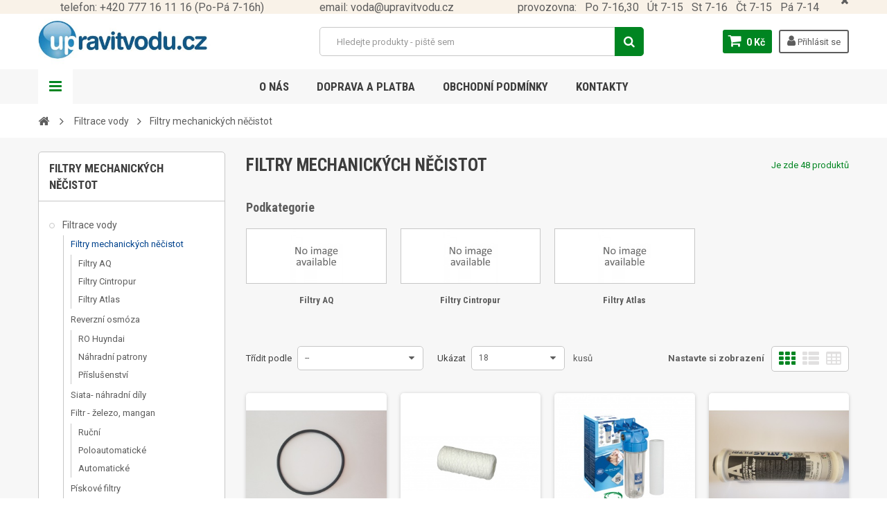

--- FILE ---
content_type: text/html; charset=utf-8
request_url: https://www.upravitvodu.cz/mechanicke-filtry/?p=3
body_size: 11275
content:
<!DOCTYPE HTML> <!--[if lt IE 7]><html class="no-js lt-ie9 lt-ie8 lt-ie7" lang="cs-cz"><![endif]--> <!--[if IE 7]><html class="no-js lt-ie9 lt-ie8 ie7" lang="cs-cz"><![endif]--> <!--[if IE 8]><html class="no-js lt-ie9 ie8" lang="cs-cz"><![endif]--> <!--[if gt IE 8]><html class="no-js ie9" lang="cs-cz"><![endif]--><html lang="cs-cz"><head><meta charset="utf-8" /><title>Filtry mechanických něčistot (3) - Upravitvodu.cz</title><meta name="generator" content="" /><meta name="robots" content="index,follow" /><meta name="viewport" content="width=device-width, minimum-scale=1, maximum-scale=1, initial-scale=1.0" /><meta name="apple-mobile-web-app-capable" content="yes" /><link rel="icon" type="image/vnd.microsoft.icon" href="/img/favicon.ico?1597667388" /><link rel="shortcut icon" type="image/x-icon" href="/img/favicon.ico?1597667388" /><link href='https://fonts.googleapis.com/css?family=Roboto:400,400italic,500,500italic,700,700italic&subset=latin,greek,cyrillic' rel='stylesheet' type='text/css'><link href='https://fonts.googleapis.com/css?family=Roboto+Condensed:400,700&subset=latin,greek,cyrillic' rel='stylesheet' type='text/css'><link rel="stylesheet" href="https://www.upravitvodu.cz/themes/zro03/cache/v_33_5d09c68378d53958532b14ae9625961c_all.css" type="text/css" media="all" /><style type="text/css">.content_scene_cat .content_scene .cat_desc a, a, .btn-link, .table td a.color-myaccount, .page-heading span.heading-counter, .content_sortPagiBar .display li a:hover i, .content_sortPagiBar .display_m li a:hover i, .content_sortPagiBar .display li.selected i, .content_sortPagiBar .display_m li.selected i, .cart_voucher #display_cart_vouchers span, p.payment_module a.cheque:after, p.payment_module a.bankwire:after, p.payment_module a.cash:after, #footer .about-us [class^="icon-"]:before, .rte .feature, .rte .feature2, #my-account ul.myaccount-link-list li a i {color: #008521} div.uploader span.action, .btn-default, .btn-default.disabled, .btn-default.disabled:hover, .btn-default.disabled:focus, .btn-default.disabled:active, .btn-default.disabled.active, .btn-default[disabled], .btn-default[disabled]:hover, .btn-default[disabled]:focus, .btn-default[disabled]:active, .btn-default[disabled].active, fieldset[disabled] .btn-default, fieldset[disabled] .btn-default:hover, fieldset[disabled] .btn-default:focus, fieldset[disabled] .btn-default:active, fieldset[disabled] .btn-default.active, input.button_mini:hover, input.button_small:hover, input.button:hover, input.button_large:hover, input.exclusive_mini:hover, input.exclusive_small:hover, input.exclusive:hover, input.exclusive_large:hover, a.button_mini:hover, a.button_small:hover, a.button:hover, a.button_large:hover, a.exclusive_mini:hover, a.exclusive_small:hover, a.exclusive:hover, a.exclusive_large:hover, .button.button-small, .button.ajax_add_to_cart_button, .top-pagination-content ul.pagination li.active > span, .bottom-pagination-content ul.pagination li.active > span, .shopping_cart > a:first-child, .currencies-block-content ul li.selected span, #languages-block-top ul li.selected span, #searchbox .btn.button-search, a.zrss, #footer .social-link .social-icons a:hover, #footer .social-link .social-icons a:active, #footer .social-link .social-icons a:focus, .rte .banner3:hover, .rte .feature:hover, .rte .feature2:hover, .box-info-product .exclusive, ul.product_base_list .hover-box .wishlist a, ul.product_base_list .hover-box .compare a, ul.product_base_list .hover-box .quickview a, #nprogress .bar, .languages-block-top ul li.selected span, .currencies-block-content ul li.selected span {background-color: #008521} .nav .open > a, .nav .open > a:hover, .nav .open > a:focus, a.thumbnail:hover, a.thumbnail:focus, .top-pagination-content ul.pagination li.active > span, .bottom-pagination-content ul.pagination li.active > span, .rte .feature:hover, .rte .feature2:hover, #thumbs_list li a:hover, #thumbs_list li a.shown {border-color: #008521} .nav .caret, #nprogress .spinner-icon {border-top-color: #008521} .nav .caret {border-bottom-color: #008521} #nprogress .spinner-icon {border-left-color: #008521} .button.button-small:hover, .button.button-small:focus, .button.button-small:active, .button.ajax_add_to_cart_button:hover, .button.ajax_add_to_cart_button:focus, .button.ajax_add_to_cart_button:active, .shopping_cart > a:first-child:hover, #layer_cart .layer_cart_cart .button-container .btn.continue:hover, #searchbox .btn.button-search:hover, .zmenu-nav ul li a > sup, #footer .scroll-top:hover a, .btn-default:hover, .btn-default:focus, .btn-default:active, .btn-default.active, .znav-top > li > a > sup, .zero-popupnewsletter .newsletter-form .button:hover, .box-info-product .exclusive:hover, .box-info-product .exclusive:focus, .box-info-product .exclusive:active, ul.product_base_list .hover-box .wishlist a:hover, ul.product_base_list .hover-box .compare a:hover, ul.product_base_list .hover-box .quickview a:hover {background-color: #e96600} .header-order-detail .free-ship-text, .st-menu-close:hover {color: #e96600} .content_scene_cat .content_scene .cat_desc a:hover, #cms #center_column #admin-action-cms p span, table#product_comparison .remove a:hover, table#product_comparison .comparison_unit_price, a:hover, a:focus, .btn-link:hover, .btn-link:focus, .product-name a:hover, .price, .product-price, .special-price, .product-price.special-price, ul.step li.step_current, .breadcrumb .breadcrumb-wrapper a:hover, .cart_delete a.cart_quantity_delete:hover, a.price_discount_delete:hover, #cart_summary tbody td.cart_total .price, #cart_summary tfoot td#total_price_container, .cart_voucher #display_cart_vouchers span:hover, #instant_search_results a.close:hover, .fancybox-skin .fancybox-close:hover, .cart_block .cart_block_list .remove_link a:hover, .cart_block .cart_block_list .ajax_cart_block_remove_link:hover, #layer_cart .layer_cart_cart .ajax_block_cart_total, #layer_cart .cross:hover, #categories_block_left li span.grower:hover + a, #categories_block_left li a:hover, #categories_block_left li a.selected, .sf-menu > li > ul > li > a:hover, #wishlist_block .ajax_cart_block_remove_link:hover, #module-blockwishlist-mywishlist .wishlistLinkTop ul.display_list a:hover, .block_wishlist_extra #wishlist_button_nopop:hover, #product_comments_block_tab div.comment .comment_details .title_block, #product_comments_block_tab div.comment .comment_details .comment-useful .total-advice, #productscategory_list .product-name a:hover, .zpost .name:hover, #zblog-category li a:hover, #zblog-category li a.selected, .zerodeals-countdown span, .header-services ul > li .icon, .header-services ul > li [class^="icon-"], .header-custom-links ul li .icon, .header-custom-links ul li [class^="icon-"], .header-sidebar-login ul li .icon, .header-sidebar-login ul li [class^="icon-"], .rte .feature2, .nivo-controlNav a, .theme-default .nivo-directionNav a, #my-account ul.myaccount-link-list li a:hover i, #order-opc .page-heading.step-num span, #view_scroll_left:hover:before, #view_scroll_right:hover:before, p.our_price_display, p.our_price_display .price, #listpage_content div.tree_top a:hover:before {color: #00438d} .button.ajax_add_to_cart_button.added > span:after, .price-percent-reduction, .shopping_cart .ajax_cart_quantity, #layer_cart .layer_cart_cart .button-container .btn.continue, #categories_block_left ul.tree > li > span.grower:hover + a:before, #categories_block_left ul.tree > li > a:hover:before, #zblog-category > .block_content > ul > li > a:hover:before, a.zrss:hover, .zmenu-nav ul li a:hover:before, #footer .scroll-top a, .rte .feature2:hover, .znav-top .category-item li a:hover:before, .zero-popupnewsletter .newsletter-form .button, .zero-popupnewsletter .newsletter-close, .box-info-product .exclusive.added:after, .slick-prev, .slick-next {background-color: #00438d} #categories_block_left ul.tree > li > span.grower:hover + a:before, #categories_block_left ul.tree > li > a:hover:before, #zblog-category > .block_content > ul > li > a:hover:before, .zmenu-nav ul li a:hover:before, .rte .feature2:hover, .znav-top .category-item li a:hover:before, .rte .banner2 a:before {border-color: #00438d} .nav a:hover .caret {border-top-color: #00438d} .nav a:hover .caret {border-bottom-color: #00438d}</style><!--[if IE 8]> 
<script src="https://oss.maxcdn.com/libs/html5shiv/3.7.0/html5shiv.js"></script> 
<script src="https://oss.maxcdn.com/libs/respond.js/1.3.0/respond.min.js"></script> <![endif]--></head><body id="category" class="category category-85 category-mechanicke-filtry show-left-column hide-right-column lang_cs"><div class="st-menu st-effect-left"><div class="st-menu-close">Close</div><div id="nav_sidebar_content" class="nav-sidebar-content"><div class="st-menu-title">Menu</div><div id="sidebar_search_content" class="sidebar-search"></div><div class="zmenu-nav "><ul class="root"><li> <a href="https://www.upravitvodu.cz/filtrace-vody/">Filtrace vody </a> <span class="grower plus"></span><ul class="dropdown-categories"><li> <a href="https://www.upravitvodu.cz/mechanicke-filtry/">Filtry mechanick&yacute;ch n&#283;&#269;istot </a> <span class="grower plus"></span><ul class="dropdown-categories"><li> <a href="https://www.upravitvodu.cz/filtry-aq/">Filtry AQ</a> <span class="grower plus"></span><ul class="dropdown-categories"><li> <a href="https://www.upravitvodu.cz/filtry-20/">Filtry AQ 20&quot;</a> <span class="grower plus"></span><ul class="dropdown-categories"><li> <a href="https://www.upravitvodu.cz/vlozky-20/">AQ vlo&#382;ky 20&quot;</a></li></ul></li><li> <a href="https://www.upravitvodu.cz/filtry-5/">Filtry AQ 5&quot;</a> <span class="grower plus"></span><ul class="dropdown-categories"><li> <a href="https://www.upravitvodu.cz/vlozky-5/">AQ vlo&#382;ky 5&quot;</a></li></ul></li><li> <a href="https://www.upravitvodu.cz/filtry-10/">Filtry AQ 10&quot;</a> <span class="grower plus"></span><ul class="dropdown-categories"><li> <a href="https://www.upravitvodu.cz/aq-10-nahradni-dily/">P&#345;&iacute;slu&scaron;enstv&iacute; k AQ filtr&#367;m</a></li><li> <a href="https://www.upravitvodu.cz/vlozky-10/">AQ vlo&#382;ky 10&quot;</a></li></ul></li></ul></li><li> <a href="https://www.upravitvodu.cz/filtry-cintropur/">Filtry Cintropur </a> <span class="grower plus"></span><ul class="dropdown-categories"><li> <a href="https://www.upravitvodu.cz/vlozky-cintropur/">Vlo&#382;ky Cintropur </a></li><li> <a href="https://www.upravitvodu.cz/prislusenstvi-k-citropur-filtrum/">P&#345;&iacute;slu&scaron;enstv&iacute; k Citropur filtr&#367;m</a></li></ul></li><li> <a href="https://www.upravitvodu.cz/filtry-atlas-10/">Filtry Atlas</a> <span class="grower plus"></span><ul class="dropdown-categories"><li> <a href="https://www.upravitvodu.cz/atlas-vlozky-10/">Atlas vlo&#382;ky 10&quot;</a></li><li> <a href="https://www.upravitvodu.cz/atlas-filtry-20/">P&#345;&iacute;slu&scaron;enstv&iacute; k Atlas filtr&#367;m</a></li><li> <a href="https://www.upravitvodu.cz/atlas-vlozky-20/">Atlas vlo&#382;ky 20&quot;</a></li></ul></li></ul></li><li> <a href="https://www.upravitvodu.cz/reverzni-osmoza-iwk/">Reverzn&iacute; osm&oacute;za</a> <span class="grower plus"></span><ul class="dropdown-categories"><li> <a href="https://www.upravitvodu.cz/ro/">RO Huyndai</a></li><li> <a href="https://www.upravitvodu.cz/-lja/">N&aacute;hradn&iacute; patrony</a></li><li> <a href="https://www.upravitvodu.cz/prislusenstvi/">P&#345;&iacute;slu&scaron;enstv&iacute;</a></li></ul></li><li> <a href="https://www.upravitvodu.cz/siata-nahradni-dily/">Siata- n&aacute;hradn&iacute; d&iacute;ly</a></li><li> <a href="https://www.upravitvodu.cz/filtr-zelezo-mangan/">Filtr - &#382;elezo, mangan </a> <span class="grower plus"></span><ul class="dropdown-categories"><li> <a href="https://www.upravitvodu.cz/rucni/">Ru&#269;n&iacute; </a></li><li> <a href="https://www.upravitvodu.cz/poloautomaticke/">Poloautomatick&eacute; </a></li><li> <a href="https://www.upravitvodu.cz/automaticke/">Automatick&eacute; </a> <span class="grower plus"></span><ul class="dropdown-categories"><li> <a href="https://www.upravitvodu.cz/provedeni-standart-ost/">Proveden&iacute; standart</a></li><li> <a href="https://www.upravitvodu.cz/provedeni-kabinet/">Proveden&iacute; kabinet </a></li><li> <a href="https://www.upravitvodu.cz/provedeni-duo/">Proveden&iacute; duo</a></li></ul></li></ul></li><li> <a href="https://www.upravitvodu.cz/piskove-filtry-fls/">P&iacute;skov&eacute; filtry </a></li><li> <a href="https://www.upravitvodu.cz/filtracni-tlakove-lahve-gul/">Filtra&#269;n&iacute; tlakov&eacute; lahve</a></li><li> <a href="https://www.upravitvodu.cz/uv-lampy/">UV Lampy </a> <span class="grower plus"></span><ul class="dropdown-categories"><li> <a href="https://www.upravitvodu.cz/uv-lampy-viqua-mug/">UV Lampy Viqua</a></li><li> <a href="https://www.upravitvodu.cz/nahradni-zarice/">N&aacute;hradn&iacute; z&aacute;&#345;i&#269;e </a></li><li> <a href="https://www.upravitvodu.cz/-lwc/">N&aacute;hradn&iacute; d&iacute;ly </a></li></ul></li><li> <a href="https://www.upravitvodu.cz/regeneracni-sul/">Regenera&#269;n&iacute; s&#367;l </a></li><li> <a href="https://www.upravitvodu.cz/odstraneni-zeleza-a-manganu/">Filtra&#269;n&iacute; materi&aacute;ly, chemie </a></li><li> <a href="https://www.upravitvodu.cz/rychlotesty-na-vodu/">Rychlotesty na vodu</a></li></ul></li><li> <a href="https://www.upravitvodu.cz/solanky-nadoby-pro-regeneracni-sul-k-filtrum/">Solanky- n&aacute;doby pro regenera&#269;n&iacute; s&#367;l k filtr&#367;m </a> <span class="grower plus"></span><ul class="dropdown-categories"><li> <a href="https://www.upravitvodu.cz/solanka-100-l/">Solanka 100 l</a></li><li> <a href="https://www.upravitvodu.cz/solanka-150-l/">Solanka 150 l</a></li><li> <a href="https://www.upravitvodu.cz/solanka-200-l/">Solanka 200 l</a></li></ul></li></ul></div><div class="header-sidebar-login" id="nav_user_info"><ul><li><a class="account login" href="https://www.upravitvodu.cz/muj-ucet" rel="nofollow" title="Přihlášení k vašemu zákaznickému účtu"> <i class="icon icon-user"></i>SIGN IN </a></li></ul></div><div id="sidebar_language_content" class="sidebar-language"></div><div id="sidebar_currency_content" class="sidebar-currency"></div></div></div><div id="page" class="st-pusher "><div class="header-container"> <header id="header" class="sidebar-menu sidebar-minicart"><div class="banner"><div class="header-event-banner" id="event_banner" ><div class="container"><div style="text-align:justify;"></div><div style="text-align:left;"><sub><span><span style="font-size:12pt;">&nbsp; &nbsp; &nbsp; &nbsp; telefon: +420 777 16 11 16 (Po-Pá 7-16h)&nbsp; &nbsp; &nbsp; &nbsp; &nbsp; &nbsp; &nbsp; &nbsp; &nbsp; &nbsp; email: voda@upravitvodu.cz&nbsp; &nbsp; &nbsp; &nbsp; &nbsp; &nbsp; &nbsp; &nbsp; &nbsp; &nbsp; &nbsp; &nbsp;provozovna:&nbsp; &nbsp;Po 7-16,30&nbsp; &nbsp;Út 7-15&nbsp; &nbsp;St 7-16&nbsp; &nbsp;Čt 7-15&nbsp; &nbsp;Pá 7-14&nbsp;</span></span></sub></div><div class="close-banner"></div></div></div></div><div class="main-header clearfix"><div class="container"><div class="header-element" id="header_logo"> <a href="https://www.upravitvodu.cz/" title="Upravitvodu.cz"> <img class="logo img-responsive" src="https://www.upravitvodu.cz/img/upravitvoducz-logo-1516995592.jpg" alt="Upravitvodu.cz" width="500" height="112"/> </a></div><div id="header_user_info" class="header-element header-element-right header-login hidden-xs"><ul><li><a class="account login" href="https://www.upravitvodu.cz/muj-ucet" rel="nofollow" title="Přihlášení k vašemu zákaznickému účtu"> <i class="icon icon-user"></i> Přihlásit se </a></li></ul></div><div class="header-element header-element-right shopping_cart_wrapper clearfix"><div class="shopping_cart"> <a href="https://www.upravitvodu.cz/objednavka" title="Zobrazit můj nákupní košík" rel="nofollow"> <span class="icon-shopping-cart"></span> <span class="ajax_cart_quantity unvisible">0</span> <span class="ajax_cart_product_txt unvisible">x</span> <span class="ajax_cart_product_txt_s unvisible">Produkty</span> <span class="ajax_cart_total unvisible"> </span> <span class="ajax_cart_no_product">0 Kč</span> </a><span> </span><div class="cart_block block exclusive" id="z_mini_cart_content"><div class="st-menu-title">Košík</div><div class="block_content"><div class="cart_block_list"><p class="cart_block_no_products"> Žádné produkty</p><div class="cart-prices"><div class="cart-prices-line first-line"> <span class="price cart_block_shipping_cost ajax_cart_shipping_cost unvisible"> Bude determinováno </span> <span class="unvisible"> Doručení </span></div><div class="cart-prices-line"> <span class="price cart_block_tax_cost ajax_cart_tax_cost">0 Kč</span> <span>DPH</span></div><div class="cart-prices-line last-line"> <span class="price cart_block_total ajax_block_cart_total">0 Kč</span> <span>Celkem</span></div><p> Ceny jsou s DPH</p></div><p class="cart-buttons"> <a id="button_order_cart" class="btn btn-default" href="https://www.upravitvodu.cz/objednavka" title="K pokladně" rel="nofollow"> <span> K pokladně<i class="icon-chevron-right right"></i> </span> </a></p></div></div></div></div></div><div id="layer_cart"><div class="clearfix"><div class="layer_cart_product col-xs-12 col-md-6"> <span class="cross" title="Zavřít okno"></span><div class="title"> <i class="icon-check"></i>Produkt byl úspěšně přidán do nákupního košíku</div><div class="product-container"><div class="product-image-container layer_cart_img"></div><div class="layer_cart_product_info"> <span id="layer_cart_product_title" class="product-name"></span> <span id="layer_cart_product_attributes"></span><div> <span class="dark">Počet:</span> <span id="layer_cart_product_quantity"></span></div><div> <strong class="dark">Celkem</strong> <span id="layer_cart_product_price" class="price product-price"></span></div></div></div></div><div class="layer_cart_cart col-xs-12 col-md-6"><div class="title"> <span class="ajax_cart_product_txt_s unvisible"> <span class="ajax_cart_quantity">0</span> ks zboží. </span> <span class="ajax_cart_product_txt "> 1 produkt v košíku. </span></div><div class="layer_cart_row"> <strong class="dark"> Total products: (s DPH) </strong> <span class="price ajax_block_products_total"> </span></div><div class="layer_cart_row"> <strong class="dark unvisible"> Total shipping:&nbsp;(s DPH) </strong> <span class="price ajax_cart_shipping_cost unvisible"> Bude determinováno </span></div><div class="layer_cart_row"> <strong class="dark">Tax:</strong> <span class="price cart_block_tax_cost ajax_cart_tax_cost">0 Kč</span></div><div class="layer_cart_row"> <strong class="dark"> Total: (s DPH) </strong> <span class="ajax_block_cart_total"> </span></div><div class="button-container"> <span class="continue btn btn-default" title="Pokračovat v nákupu"> <span> <i class="icon-chevron-left left"></i>Pokračovat v nákupu </span> </span> <a class="btn btn-default" href="https://www.upravitvodu.cz/objednavka" title="Objednat" rel="nofollow"> <span> Objednat<i class="icon-chevron-right right"></i> </span> </a></div></div></div><div class="crossseling"></div></div><div class="layer_cart_overlay"></div><div class="zmega-menu hidden-xs"><div id="zmegamenu" ><div class="mobile-title visible-xs">Menu</div><ul class="znav-top clearfix"><li class="m-1 "> <a href="https://www.upravitvodu.cz/content/o-nas.html">O n&aacute;s </a></li><li class="m-3 "> <a href="https://www.upravitvodu.cz/content/doprava-platba.html">Doprava a platba </a></li><li class="m-4 plex "> <a href="https://www.upravitvodu.cz/content/obchodni-podminky.html">Obchodn&iacute; podm&iacute;nky </a></li><li class="m-6 "> <a href="https://www.upravitvodu.cz/content/Kontakty.html">Kontakty </a></li></ul></div></div><div id="search_block_top" class="hidden-xs"><form id="searchbox" method="get" action="//www.upravitvodu.cz/vyhledavani" > <input type="hidden" name="controller" value="search" /> <input type="hidden" name="orderby" value="position" /> <input type="hidden" name="orderway" value="desc" /> <input class="search_query form-control" type="text" id="search_query_top" name="search_query" placeholder="Hledejte produkty - piště sem" value="" /> <button type="submit" name="submit_search" class="btn button-search"> <span>Vyhledávání</span> </button></form></div><div class="header-left-nav" id="left_nav_trigger"> <a class="nav-icon">Navigation</a></div></div></div><div class="affix-placeholder"></div><div class="header-bottom clearfix"><div class="breadcrumb clearfix"><div class="container"><div class="breadcrumb-wrapper"> <a class="home" href="https://www.upravitvodu.cz/" title="Return to Home"><i class="icon-home"></i></a> <span class="navigation-pipe">&gt;</span> <span class="navigation_page"><span itemscope itemtype="http://data-vocabulary.org/Breadcrumb"><a itemprop="url" href="https://www.upravitvodu.cz/filtrace-vody/" title="Filtrace vody " ><span itemprop="title">Filtrace vody </span></a></span><span class="navigation-pipe">></span>Filtry mechanick&yacute;ch něčistot </span></div></div></div></div> </header></div><div class="columns-container"><div id="columns"><div id="top_column" class="top_column"></div><div class="container"><div class="row"><div class="left_center"><div id="left_column" class="column col-xs-12 col-sm-3"><div id="categories_block_left" class="block"><h2 class="title_block"> Filtry mechanických něčistot</h2><div class="block_content"><ul class="tree "><li > <a href="https://www.upravitvodu.cz/filtrace-vody/" title=""> Filtrace vody </a><ul><li > <a href="https://www.upravitvodu.cz/mechanicke-filtry/" class="selected" title=""> Filtry mechanických něčistot </a><ul><li > <a href="https://www.upravitvodu.cz/filtry-aq/" title=""> Filtry AQ </a></li><li > <a href="https://www.upravitvodu.cz/filtry-cintropur/" title=""> Filtry Cintropur </a></li><li class="last"> <a href="https://www.upravitvodu.cz/filtry-atlas-10/" title=""> Filtry Atlas </a></li></ul></li><li > <a href="https://www.upravitvodu.cz/reverzni-osmoza-iwk/" title=""> Reverzní osmóza </a><ul><li > <a href="https://www.upravitvodu.cz/ro/" title=""> RO Huyndai </a></li><li > <a href="https://www.upravitvodu.cz/-lja/" title=""> Náhradní patrony </a></li><li class="last"> <a href="https://www.upravitvodu.cz/prislusenstvi/" title=""> Příslušenství </a></li></ul></li><li > <a href="https://www.upravitvodu.cz/siata-nahradni-dily/" title=""> Siata- náhradní díly </a></li><li > <a href="https://www.upravitvodu.cz/filtr-zelezo-mangan/" title=""> Filtr - železo, mangan </a><ul><li > <a href="https://www.upravitvodu.cz/rucni/" title=""> Ruční </a></li><li > <a href="https://www.upravitvodu.cz/poloautomaticke/" title=""> Poloautomatické </a></li><li class="last"> <a href="https://www.upravitvodu.cz/automaticke/" title=""> Automatické </a></li></ul></li><li > <a href="https://www.upravitvodu.cz/piskove-filtry-fls/" title=""> Pískové filtry </a></li><li > <a href="https://www.upravitvodu.cz/filtracni-tlakove-lahve-gul/" title=""> Filtrační tlakové lahve </a></li><li > <a href="https://www.upravitvodu.cz/uv-lampy/" title=""> UV Lampy </a><ul><li > <a href="https://www.upravitvodu.cz/uv-lampy-viqua-mug/" title=""> UV Lampy Viqua </a></li><li > <a href="https://www.upravitvodu.cz/nahradni-zarice/" title=""> Náhradní zářiče </a></li><li class="last"> <a href="https://www.upravitvodu.cz/-lwc/" title=""> Náhradní díly </a></li></ul></li><li > <a href="https://www.upravitvodu.cz/regeneracni-sul/" title=""> Regenerační sůl </a></li><li > <a href="https://www.upravitvodu.cz/odstraneni-zeleza-a-manganu/" title=""> Filtrační materiály, chemie </a></li><li class="last"> <a href="https://www.upravitvodu.cz/rychlotesty-na-vodu/" title=""> Rychlotesty na vodu </a></li></ul></li><li class="last"> <a href="https://www.upravitvodu.cz/solanky-nadoby-pro-regeneracni-sul-k-filtrum/" title=""> Solanky- nádoby pro regenerační sůl k filtrům </a><ul><li > <a href="https://www.upravitvodu.cz/solanka-100-l/" title=""> Solanka 100 l </a></li><li > <a href="https://www.upravitvodu.cz/solanka-150-l/" title=""> Solanka 150 l </a></li><li class="last"> <a href="https://www.upravitvodu.cz/solanka-200-l/" title=""> Solanka 200 l </a></li></ul></li></ul></div></div></div><div id="center_column" class="center_column col-xs-12 col-sm-9"><h1 class="page-heading product-listing"><span class="cat-name">Filtry mechanických něčistot &nbsp;</span><span class="heading-counter">Je zde 48 produktů</span></h1><div id="subcategories" class="block"><p class="subcategory-heading page-subheading">Podkategorie</p><div class="block_content"><ul><li><div class="subcategory-image"> <a href="https://www.upravitvodu.cz/filtry-aq/" title="Filtry AQ" class="img"> <img class="replace-2x img-responsive" src="https://www.upravitvodu.cz/c/cs-default-category_home/filtry-aq.jpg" alt="Filtry AQ" /> </a></div><h5><a class="subcategory-name" href="https://www.upravitvodu.cz/filtry-aq/">Filtry AQ</a></h5></li><li><div class="subcategory-image"> <a href="https://www.upravitvodu.cz/filtry-cintropur/" title="Filtry Cintropur " class="img"> <img class="replace-2x img-responsive" src="https://www.upravitvodu.cz/c/cs-default-category_home/filtry-cintropur.jpg" alt="Filtry Cintropur " /> </a></div><h5><a class="subcategory-name" href="https://www.upravitvodu.cz/filtry-cintropur/">Filtry Cintropur</a></h5></li><li><div class="subcategory-image"> <a href="https://www.upravitvodu.cz/filtry-atlas-10/" title="Filtry Atlas" class="img"> <img class="replace-2x img-responsive" src="https://www.upravitvodu.cz/c/cs-default-category_home/filtry-atlas-10.jpg" alt="Filtry Atlas" /> </a></div><h5><a class="subcategory-name" href="https://www.upravitvodu.cz/filtry-atlas-10/">Filtry Atlas</a></h5></li></ul></div></div><div class="content_sortPagiBar clearfix"><div class="sortPagiBar clearfix"><ul class="display hidden-xs"><li class="display-title">Nastavte si zobrazen&iacute;</li><li id="grid"><a rel="nofollow" href="#" title="Standardn&iacute; mř&iacute;žka" data-toggle="tooltip" data-placement="top"><i class="icon-th"></i></a></li><li id="list"><a rel="nofollow" href="#" title="&Scaron;irok&eacute; ř&aacute;dky" data-toggle="tooltip" data-placement="top"><i class="icon-th-list"></i></a></li><li id="table"><a rel="nofollow" href="#" title="&Uacute;zk&eacute; ř&aacute;dky" data-toggle="tooltip" data-placement="top"><i class="icon-table"></i></a></li></ul><form id="productsSortForm" action="https://www.upravitvodu.cz/mechanicke-filtry/?p=3" class="productsSortForm"><div class="select selector1"> <label for="selectProductSort">Tř&iacute;dit podle</label> <select id="selectProductSort" class="selectProductSort form-control"><option value="position:asc" selected="selected">--</option><option value="price:asc">Od nejlevněj&scaron;&iacute;</option><option value="price:desc">Od nejdraž&scaron;&iacute;</option><option value="name:asc">N&aacute;zev produktu A-Z</option><option value="name:desc">N&aacute;zev produktu Z-A</option><option value="quantity:desc">Pouze skladem</option><option value="reference:asc">Reference: od nejhor&scaron;&iacute;ch</option><option value="reference:desc">Reference: od nejlep&scaron;&iacute;ch</option> </select></div></form><form action="https://www.upravitvodu.cz/mechanicke-filtry/" method="get" class="nbrItemPage"><div class="clearfix selector1"> <label for="nb_page_items"> Uk&aacute;zat </label> <input type="hidden" name="p" value="3" /> <input type="hidden" name="id_category" value="85" /> <select name="n" id="nb_page_items" class="form-control"><option value="18" selected="selected">18</option><option value="36" >36</option><option value="90" >90</option> </select> <span>kusů</span></div></form></div><div class="top-pagination-content clearfix"><form method="post" action="https://www.upravitvodu.cz/porovnani-produktu" class="compare-form"> <button type="submit" class="btn btn-default bt_compare bt_compare" disabled="disabled"> <span><i class="icon icon-exchange"></i> Porovnat <span class="bracket">(<strong class="total-compare-val">0</strong>)</span></span> </button> <input type="hidden" name="compare_product_count" class="compare_product_count" value="0" /> <input type="hidden" name="compare_product_list" class="compare_product_list" value="" /></form><div id="pagination" class="pagination clearfix"><ul class="pagination"><li id="pagination_previous" class="pagination_previous"> <a href="/mechanicke-filtry/?p=2" rel="prev" title="Předchoz&iacute;"> <span><i class="icon-angle-left"></i></span> </a></li><li> <a href="/mechanicke-filtry/"> <span>1</span> </a></li><li> <a href="/mechanicke-filtry/?p=2"> <span>2</span> </a></li><li class="active current"> <span> <span>3</span> </span></li><li id="pagination_next" class="disabled pagination_next"> <span> <span><i class="icon-angle-right"></i></span> </span></li></ul><form class="showall" action="https://www.upravitvodu.cz/mechanicke-filtry/" method="get"><div> <button type="submit" class="btn btn-default button button-small"> <span>Uk&aacute;zat v&scaron;echny produkty</span> </button> <input type="hidden" name="id_category" value="85" /> <input name="n" id="nb_item" class="hidden" value="48" /></div></form></div><div class="product-count"> Zobrazujeme 37 - 48 z 48 položek</div></div></div><div class="product_list_wrapper columns-4"><ul id="product_list" class="product_list product_base_list grid "><li class="ajax_block_product base_product"><div class="product-container" itemscope itemtype="https://schema.org/Product"><div class="left-block"><div class="product-image-container"> <a class="product_img_link" href="https://www.upravitvodu.cz/aq-10-nahradni-dily/tesneni-do-aq-s-ventilem.html"> <img class="replace-2x img-responsive" src="https://www.upravitvodu.cz/392-home_default/tesneni-do-aq-s-ventilem.jpg" alt="Těsnění do AQ s ventilem" width="278" height="278" itemprop="image" /> </a><div class="label-box"></div><div class="quickview for-list-mode"> <a class="quick-view ajax_quick_view" href="https://www.upravitvodu.cz/aq-10-nahradni-dily/tesneni-do-aq-s-ventilem.html" rel="https://www.upravitvodu.cz/aq-10-nahradni-dily/tesneni-do-aq-s-ventilem.html" title="Rychl&yacute; n&aacute;hled" data-toggle="tooltip" data-placement="top"> <span>Rychl&yacute; n&aacute;hled</span> </a></div></div><div class="hover-box"><div class="compare"> <a class="add_to_compare" href="https://www.upravitvodu.cz/aq-10-nahradni-dily/tesneni-do-aq-s-ventilem.html" data-id-product="397"> <span>Přidat do porovn&aacute;n&iacute;</span> </a></div><div class="quickview"> <a class="quick-view ajax_quick_view" href="https://www.upravitvodu.cz/aq-10-nahradni-dily/tesneni-do-aq-s-ventilem.html" rel="https://www.upravitvodu.cz/aq-10-nahradni-dily/tesneni-do-aq-s-ventilem.html"> <span>Rychl&yacute; n&aacute;hled</span> </a></div></div></div><div class="right-block"><h5 itemprop="name"> <a class="product-name" href="https://www.upravitvodu.cz/aq-10-nahradni-dily/tesneni-do-aq-s-ventilem.html" title="Těsnění do AQ s ventilem" itemprop="url" > Těsnění do AQ s ventilem </a></h5><div class="grid-bottom"><div class="grid-left-bottom"><div class="content_price" itemprop="offers" itemscope itemtype="https://schema.org/Offer"><meta itemprop="priceCurrency" content="CZK" /><meta itemprop="price" content="73" /> <span class="price product-price"> 73 Kč </span><link itemprop="availability" href="https://schema.org/InStock" /></div></div><div class="button-container button-grid"> <a class="button ajax_add_to_cart_button btn btn-default" href="https://www.upravitvodu.cz/kosik?add=1&amp;id_product=397&amp;token=b65faff62edd4d40bd5eedf469ea3653" rel="nofollow" title="Koupit" data-id-product-attribute="0" data-id-product="397" data-minimal_quantity="1"> <span>Koupit</span> </a></div></div><span class="availability"> <span class="label-success"> Skladem v&iacute;ce jak 2 ks </span> </span><div class="product-flags"></div><p class="product-desc" itemprop="description"></p><div class="color-list-container"></div><div class="absolute-bottom"><div class="button-container button-list"> <a class="button ajax_add_to_cart_button btn btn-default" href="https://www.upravitvodu.cz/kosik?add=1&amp;id_product=397&amp;token=b65faff62edd4d40bd5eedf469ea3653" rel="nofollow" title="Koupit" data-id-product-attribute="0" data-id-product="397" data-minimal_quantity="1"> <span><i class="icon icon-plus"></i> Koupit</span> </a></div><div class="functional-buttons clearfix"><div class="compare"> <a class="add_to_compare" href="https://www.upravitvodu.cz/aq-10-nahradni-dily/tesneni-do-aq-s-ventilem.html" data-id-product="397"> <span>Přidat do porovn&aacute;n&iacute;</span> </a></div></div></div></div></div></li><li class="ajax_block_product base_product"><div class="product-container" itemscope itemtype="https://schema.org/Product"><div class="left-block"><div class="product-image-container"> <a class="product_img_link" href="https://www.upravitvodu.cz/vlozky-5/vlozka-filtracni-vlozka-snurkova-20-5.html"> <img class="replace-2x img-responsive" src="https://www.upravitvodu.cz/395-home_default/vlozka-filtracni-vlozka-snurkova-20-5.jpg" alt="Vložka filtrační vložka šňůrková 20/5" width="278" height="278" itemprop="image" /> </a><div class="label-box"></div><div class="quickview for-list-mode"> <a class="quick-view ajax_quick_view" href="https://www.upravitvodu.cz/vlozky-5/vlozka-filtracni-vlozka-snurkova-20-5.html" rel="https://www.upravitvodu.cz/vlozky-5/vlozka-filtracni-vlozka-snurkova-20-5.html" title="Rychl&yacute; n&aacute;hled" data-toggle="tooltip" data-placement="top"> <span>Rychl&yacute; n&aacute;hled</span> </a></div></div><div class="hover-box"><div class="compare"> <a class="add_to_compare" href="https://www.upravitvodu.cz/vlozky-5/vlozka-filtracni-vlozka-snurkova-20-5.html" data-id-product="398"> <span>Přidat do porovn&aacute;n&iacute;</span> </a></div><div class="quickview"> <a class="quick-view ajax_quick_view" href="https://www.upravitvodu.cz/vlozky-5/vlozka-filtracni-vlozka-snurkova-20-5.html" rel="https://www.upravitvodu.cz/vlozky-5/vlozka-filtracni-vlozka-snurkova-20-5.html"> <span>Rychl&yacute; n&aacute;hled</span> </a></div></div></div><div class="right-block"><h5 itemprop="name"> <a class="product-name" href="https://www.upravitvodu.cz/vlozky-5/vlozka-filtracni-vlozka-snurkova-20-5.html" title="Vložka filtrační vložka šňůrková 20/5" itemprop="url" > Vložka filtrační vložka šňůrková 20/5 </a></h5><div class="grid-bottom"><div class="grid-left-bottom"><div class="content_price" itemprop="offers" itemscope itemtype="https://schema.org/Offer"><meta itemprop="priceCurrency" content="CZK" /><meta itemprop="price" content="73" /> <span class="price product-price"> 73 Kč </span><link itemprop="availability" href="https://schema.org/InStock" /></div></div><div class="button-container button-grid"> <a class="button ajax_add_to_cart_button btn btn-default" href="https://www.upravitvodu.cz/kosik?add=1&amp;id_product=398&amp;token=b65faff62edd4d40bd5eedf469ea3653" rel="nofollow" title="Koupit" data-id-product-attribute="0" data-id-product="398" data-minimal_quantity="1"> <span>Koupit</span> </a></div></div><span class="availability"> <span class="label-success"> Skladem v&iacute;ce jak 2 ks </span> </span><div class="product-flags"></div><p class="product-desc" itemprop="description"></p><div class="color-list-container"></div><div class="absolute-bottom"><div class="button-container button-list"> <a class="button ajax_add_to_cart_button btn btn-default" href="https://www.upravitvodu.cz/kosik?add=1&amp;id_product=398&amp;token=b65faff62edd4d40bd5eedf469ea3653" rel="nofollow" title="Koupit" data-id-product-attribute="0" data-id-product="398" data-minimal_quantity="1"> <span><i class="icon icon-plus"></i> Koupit</span> </a></div><div class="functional-buttons clearfix"><div class="compare"> <a class="add_to_compare" href="https://www.upravitvodu.cz/vlozky-5/vlozka-filtracni-vlozka-snurkova-20-5.html" data-id-product="398"> <span>Přidat do porovn&aacute;n&iacute;</span> </a></div></div></div></div></div></li><li class="ajax_block_product base_product"><div class="product-container" itemscope itemtype="https://schema.org/Product"><div class="left-block"><div class="product-image-container"> <a class="product_img_link" href="https://www.upravitvodu.cz/filtry-10/filtr-mechanickych-necistot-aq-10-1-set.html"> <img class="replace-2x img-responsive" src="https://www.upravitvodu.cz/430-home_default/filtr-mechanickych-necistot-aq-10-1-set.jpg" alt="Filtr mechanických nečistot AQ 10&quot; 1&quot; set" width="278" height="278" itemprop="image" /> </a><div class="label-box"></div><div class="quickview for-list-mode"> <a class="quick-view ajax_quick_view" href="https://www.upravitvodu.cz/filtry-10/filtr-mechanickych-necistot-aq-10-1-set.html" rel="https://www.upravitvodu.cz/filtry-10/filtr-mechanickych-necistot-aq-10-1-set.html" title="Rychl&yacute; n&aacute;hled" data-toggle="tooltip" data-placement="top"> <span>Rychl&yacute; n&aacute;hled</span> </a></div></div><div class="hover-box"><div class="compare"> <a class="add_to_compare" href="https://www.upravitvodu.cz/filtry-10/filtr-mechanickych-necistot-aq-10-1-set.html" data-id-product="414"> <span>Přidat do porovn&aacute;n&iacute;</span> </a></div><div class="quickview"> <a class="quick-view ajax_quick_view" href="https://www.upravitvodu.cz/filtry-10/filtr-mechanickych-necistot-aq-10-1-set.html" rel="https://www.upravitvodu.cz/filtry-10/filtr-mechanickych-necistot-aq-10-1-set.html"> <span>Rychl&yacute; n&aacute;hled</span> </a></div></div></div><div class="right-block"><h5 itemprop="name"> <a class="product-name" href="https://www.upravitvodu.cz/filtry-10/filtr-mechanickych-necistot-aq-10-1-set.html" title="Filtr mechanických nečistot AQ 10&quot; 1&quot; set" itemprop="url" > Filtr mechanických nečistot AQ 10&quot; 1&quot; set </a></h5><div class="grid-bottom"><div class="grid-left-bottom"><div class="content_price" itemprop="offers" itemscope itemtype="https://schema.org/Offer"><meta itemprop="priceCurrency" content="CZK" /><meta itemprop="price" content="641" /> <span class="price product-price"> 641 Kč </span><link itemprop="availability" href="https://schema.org/InStock" /></div></div><div class="button-container button-grid"> <a class="button ajax_add_to_cart_button btn btn-default" href="https://www.upravitvodu.cz/kosik?add=1&amp;id_product=414&amp;token=b65faff62edd4d40bd5eedf469ea3653" rel="nofollow" title="Koupit" data-id-product-attribute="0" data-id-product="414" data-minimal_quantity="1"> <span>Koupit</span> </a></div></div><span class="availability"> <span class="label-success"> Skladem v&iacute;ce jak 2 ks </span> </span><div class="product-flags"></div><p class="product-desc" itemprop="description"> Mechanický filtr 1" (BSP) - SET, závit metrický -</p><div class="color-list-container"></div><div class="absolute-bottom"><div class="button-container button-list"> <a class="button ajax_add_to_cart_button btn btn-default" href="https://www.upravitvodu.cz/kosik?add=1&amp;id_product=414&amp;token=b65faff62edd4d40bd5eedf469ea3653" rel="nofollow" title="Koupit" data-id-product-attribute="0" data-id-product="414" data-minimal_quantity="1"> <span><i class="icon icon-plus"></i> Koupit</span> </a></div><div class="functional-buttons clearfix"><div class="compare"> <a class="add_to_compare" href="https://www.upravitvodu.cz/filtry-10/filtr-mechanickych-necistot-aq-10-1-set.html" data-id-product="414"> <span>Přidat do porovn&aacute;n&iacute;</span> </a></div></div></div></div></div></li><li class="ajax_block_product base_product"><div class="product-container" itemscope itemtype="https://schema.org/Product"><div class="left-block"><div class="product-image-container"> <a class="product_img_link" href="https://www.upravitvodu.cz/atlas-vlozky-10/atlas-filtracni-patrona-uhlikova-lisovana-25-m.html"> <img class="replace-2x img-responsive" src="https://www.upravitvodu.cz/433-home_default/atlas-filtracni-patrona-uhlikova-lisovana-25-m.jpg" alt="Atlas filtrační patrona uhlíková lisovaná 25 M" width="278" height="278" itemprop="image" /> </a><div class="label-box"></div><div class="quickview for-list-mode"> <a class="quick-view ajax_quick_view" href="https://www.upravitvodu.cz/atlas-vlozky-10/atlas-filtracni-patrona-uhlikova-lisovana-25-m.html" rel="https://www.upravitvodu.cz/atlas-vlozky-10/atlas-filtracni-patrona-uhlikova-lisovana-25-m.html" title="Rychl&yacute; n&aacute;hled" data-toggle="tooltip" data-placement="top"> <span>Rychl&yacute; n&aacute;hled</span> </a></div></div><div class="hover-box"><div class="compare"> <a class="add_to_compare" href="https://www.upravitvodu.cz/atlas-vlozky-10/atlas-filtracni-patrona-uhlikova-lisovana-25-m.html" data-id-product="424"> <span>Přidat do porovn&aacute;n&iacute;</span> </a></div><div class="quickview"> <a class="quick-view ajax_quick_view" href="https://www.upravitvodu.cz/atlas-vlozky-10/atlas-filtracni-patrona-uhlikova-lisovana-25-m.html" rel="https://www.upravitvodu.cz/atlas-vlozky-10/atlas-filtracni-patrona-uhlikova-lisovana-25-m.html"> <span>Rychl&yacute; n&aacute;hled</span> </a></div></div></div><div class="right-block"><h5 itemprop="name"> <a class="product-name" href="https://www.upravitvodu.cz/atlas-vlozky-10/atlas-filtracni-patrona-uhlikova-lisovana-25-m.html" title="Atlas filtrační patrona uhlíková lisovaná 25 M" itemprop="url" > Atlas filtrační patrona uhlíková lisovaná 25 M </a></h5><div class="grid-bottom"><div class="grid-left-bottom"><div class="content_price" itemprop="offers" itemscope itemtype="https://schema.org/Offer"><meta itemprop="priceCurrency" content="CZK" /><meta itemprop="price" content="460" /> <span class="price product-price"> 460 Kč </span><link itemprop="availability" href="https://schema.org/InStock" /></div></div><div class="button-container button-grid"> <a class="button ajax_add_to_cart_button btn btn-default" href="https://www.upravitvodu.cz/kosik?add=1&amp;id_product=424&amp;token=b65faff62edd4d40bd5eedf469ea3653" rel="nofollow" title="Koupit" data-id-product-attribute="0" data-id-product="424" data-minimal_quantity="1"> <span>Koupit</span> </a></div></div><span class="availability"> <span class="label-warning"> Skladem v&iacute;ce jak 2 ks </span> </span><div class="product-flags"></div><p class="product-desc" itemprop="description"></p><div class="color-list-container"></div><div class="absolute-bottom"><div class="button-container button-list"> <a class="button ajax_add_to_cart_button btn btn-default" href="https://www.upravitvodu.cz/kosik?add=1&amp;id_product=424&amp;token=b65faff62edd4d40bd5eedf469ea3653" rel="nofollow" title="Koupit" data-id-product-attribute="0" data-id-product="424" data-minimal_quantity="1"> <span><i class="icon icon-plus"></i> Koupit</span> </a></div><div class="functional-buttons clearfix"><div class="compare"> <a class="add_to_compare" href="https://www.upravitvodu.cz/atlas-vlozky-10/atlas-filtracni-patrona-uhlikova-lisovana-25-m.html" data-id-product="424"> <span>Přidat do porovn&aacute;n&iacute;</span> </a></div></div></div></div></div></li><li class="ajax_block_product base_product"><div class="product-container" itemscope itemtype="https://schema.org/Product"><div class="left-block"><div class="product-image-container"> <a class="product_img_link" href="https://www.upravitvodu.cz/vlozky-20/20vlozka-50m-lisovana.html"> <img class="replace-2x img-responsive" src="https://www.upravitvodu.cz/434-home_default/20vlozka-50m-lisovana.jpg" alt="20&quot;Vložka 50M lisovaná" width="278" height="278" itemprop="image" /> </a><div class="label-box"></div><div class="quickview for-list-mode"> <a class="quick-view ajax_quick_view" href="https://www.upravitvodu.cz/vlozky-20/20vlozka-50m-lisovana.html" rel="https://www.upravitvodu.cz/vlozky-20/20vlozka-50m-lisovana.html" title="Rychl&yacute; n&aacute;hled" data-toggle="tooltip" data-placement="top"> <span>Rychl&yacute; n&aacute;hled</span> </a></div></div><div class="hover-box"><div class="compare"> <a class="add_to_compare" href="https://www.upravitvodu.cz/vlozky-20/20vlozka-50m-lisovana.html" data-id-product="425"> <span>Přidat do porovn&aacute;n&iacute;</span> </a></div><div class="quickview"> <a class="quick-view ajax_quick_view" href="https://www.upravitvodu.cz/vlozky-20/20vlozka-50m-lisovana.html" rel="https://www.upravitvodu.cz/vlozky-20/20vlozka-50m-lisovana.html"> <span>Rychl&yacute; n&aacute;hled</span> </a></div></div></div><div class="right-block"><h5 itemprop="name"> <a class="product-name" href="https://www.upravitvodu.cz/vlozky-20/20vlozka-50m-lisovana.html" title="20&quot;Vložka 50M lisovaná" itemprop="url" > 20&quot;Vložka 50M lisovaná </a></h5><div class="grid-bottom"><div class="grid-left-bottom"><div class="content_price" itemprop="offers" itemscope itemtype="https://schema.org/Offer"><meta itemprop="priceCurrency" content="CZK" /><meta itemprop="price" content="424" /> <span class="price product-price"> 424 Kč </span><link itemprop="availability" href="https://schema.org/InStock" /></div></div><div class="button-container button-grid"> <a class="button ajax_add_to_cart_button btn btn-default" href="https://www.upravitvodu.cz/kosik?add=1&amp;id_product=425&amp;token=b65faff62edd4d40bd5eedf469ea3653" rel="nofollow" title="Koupit" data-id-product-attribute="0" data-id-product="425" data-minimal_quantity="1"> <span>Koupit</span> </a></div></div><span class="availability"> <span class="label-success"> Skladem v&iacute;ce jak 2 ks </span> </span><div class="product-flags"></div><p class="product-desc" itemprop="description"> Používá se k odstraňování kalů, písku, rzi a jiných jemných nečistot. Její předností je zachycení velmi malých částic mechanických nečistot.</p><div class="color-list-container"></div><div class="absolute-bottom"><div class="button-container button-list"> <a class="button ajax_add_to_cart_button btn btn-default" href="https://www.upravitvodu.cz/kosik?add=1&amp;id_product=425&amp;token=b65faff62edd4d40bd5eedf469ea3653" rel="nofollow" title="Koupit" data-id-product-attribute="0" data-id-product="425" data-minimal_quantity="1"> <span><i class="icon icon-plus"></i> Koupit</span> </a></div><div class="functional-buttons clearfix"><div class="compare"> <a class="add_to_compare" href="https://www.upravitvodu.cz/vlozky-20/20vlozka-50m-lisovana.html" data-id-product="425"> <span>Přidat do porovn&aacute;n&iacute;</span> </a></div></div></div></div></div></li><li class="ajax_block_product base_product"><div class="product-container" itemscope itemtype="https://schema.org/Product"><div class="left-block"><div class="product-image-container"> <a class="product_img_link" href="https://www.upravitvodu.cz/vlozky-20/20vlozka-20m-polyprop-snurkova.html"> <img class="replace-2x img-responsive" src="https://www.upravitvodu.cz/435-home_default/20vlozka-20m-polyprop-snurkova.jpg" alt="20&quot;Vložka 20M polyprop. šňůrková" width="278" height="278" itemprop="image" /> </a><div class="label-box"></div><div class="quickview for-list-mode"> <a class="quick-view ajax_quick_view" href="https://www.upravitvodu.cz/vlozky-20/20vlozka-20m-polyprop-snurkova.html" rel="https://www.upravitvodu.cz/vlozky-20/20vlozka-20m-polyprop-snurkova.html" title="Rychl&yacute; n&aacute;hled" data-toggle="tooltip" data-placement="top"> <span>Rychl&yacute; n&aacute;hled</span> </a></div></div><div class="hover-box"><div class="compare"> <a class="add_to_compare" href="https://www.upravitvodu.cz/vlozky-20/20vlozka-20m-polyprop-snurkova.html" data-id-product="426"> <span>Přidat do porovn&aacute;n&iacute;</span> </a></div><div class="quickview"> <a class="quick-view ajax_quick_view" href="https://www.upravitvodu.cz/vlozky-20/20vlozka-20m-polyprop-snurkova.html" rel="https://www.upravitvodu.cz/vlozky-20/20vlozka-20m-polyprop-snurkova.html"> <span>Rychl&yacute; n&aacute;hled</span> </a></div></div></div><div class="right-block"><h5 itemprop="name"> <a class="product-name" href="https://www.upravitvodu.cz/vlozky-20/20vlozka-20m-polyprop-snurkova.html" title="20&quot;Vložka 20M polyprop. šňůrková" itemprop="url" > 20&quot;Vložka 20M polyprop. šňůrková </a></h5><div class="grid-bottom"><div class="grid-left-bottom"><div class="content_price" itemprop="offers" itemscope itemtype="https://schema.org/Offer"><meta itemprop="priceCurrency" content="CZK" /><meta itemprop="price" content="492" /> <span class="price product-price"> 492 Kč </span><link itemprop="availability" href="https://schema.org/InStock" /></div></div><div class="button-container button-grid"> <a class="button ajax_add_to_cart_button btn btn-default" href="https://www.upravitvodu.cz/kosik?add=1&amp;id_product=426&amp;token=b65faff62edd4d40bd5eedf469ea3653" rel="nofollow" title="Koupit" data-id-product-attribute="0" data-id-product="426" data-minimal_quantity="1"> <span>Koupit</span> </a></div></div><span class="availability"> <span class="label-success"> Skladem v&iacute;ce jak 2 ks </span> </span><div class="product-flags"></div><p class="product-desc" itemprop="description"></p><div class="color-list-container"></div><div class="absolute-bottom"><div class="button-container button-list"> <a class="button ajax_add_to_cart_button btn btn-default" href="https://www.upravitvodu.cz/kosik?add=1&amp;id_product=426&amp;token=b65faff62edd4d40bd5eedf469ea3653" rel="nofollow" title="Koupit" data-id-product-attribute="0" data-id-product="426" data-minimal_quantity="1"> <span><i class="icon icon-plus"></i> Koupit</span> </a></div><div class="functional-buttons clearfix"><div class="compare"> <a class="add_to_compare" href="https://www.upravitvodu.cz/vlozky-20/20vlozka-20m-polyprop-snurkova.html" data-id-product="426"> <span>Přidat do porovn&aacute;n&iacute;</span> </a></div></div></div></div></div></li><li class="ajax_block_product base_product"><div class="product-container" itemscope itemtype="https://schema.org/Product"><div class="left-block"><div class="product-image-container"> <a class="product_img_link" href="https://www.upravitvodu.cz/vlozka-specialni/vlozka-na-zmekceni-vody-wge.html"> <img class="replace-2x img-responsive" src="https://www.upravitvodu.cz/428-home_default/vlozka-na-zmekceni-vody-wge.jpg" alt="Vložka na změkčení vody" width="278" height="278" itemprop="image" /> </a><div class="label-box"></div><div class="quickview for-list-mode"> <a class="quick-view ajax_quick_view" href="https://www.upravitvodu.cz/vlozka-specialni/vlozka-na-zmekceni-vody-wge.html" rel="https://www.upravitvodu.cz/vlozka-specialni/vlozka-na-zmekceni-vody-wge.html" title="Rychl&yacute; n&aacute;hled" data-toggle="tooltip" data-placement="top"> <span>Rychl&yacute; n&aacute;hled</span> </a></div></div><div class="hover-box"><div class="compare"> <a class="add_to_compare" href="https://www.upravitvodu.cz/vlozka-specialni/vlozka-na-zmekceni-vody-wge.html" data-id-product="420"> <span>Přidat do porovn&aacute;n&iacute;</span> </a></div><div class="quickview"> <a class="quick-view ajax_quick_view" href="https://www.upravitvodu.cz/vlozka-specialni/vlozka-na-zmekceni-vody-wge.html" rel="https://www.upravitvodu.cz/vlozka-specialni/vlozka-na-zmekceni-vody-wge.html"> <span>Rychl&yacute; n&aacute;hled</span> </a></div></div></div><div class="right-block"><h5 itemprop="name"> <a class="product-name" href="https://www.upravitvodu.cz/vlozka-specialni/vlozka-na-zmekceni-vody-wge.html" title="Vložka na změkčení vody" itemprop="url" > Vložka na změkčení vody </a></h5><div class="grid-bottom"><div class="grid-left-bottom"><div class="content_price" itemprop="offers" itemscope itemtype="https://schema.org/Offer"><meta itemprop="priceCurrency" content="CZK" /><meta itemprop="price" content="375" /> <span class="price product-price"> 375 Kč </span><link itemprop="availability" href="https://schema.org/InStock" /></div></div><div class="button-container button-grid"> <a class="button ajax_add_to_cart_button btn btn-default" href="https://www.upravitvodu.cz/kosik?add=1&amp;id_product=420&amp;token=b65faff62edd4d40bd5eedf469ea3653" rel="nofollow" title="Koupit" data-id-product-attribute="0" data-id-product="420" data-minimal_quantity="1"> <span>Koupit</span> </a></div></div><span class="availability"> <span class="label-success"> Skladem v&iacute;ce jak 2 ks </span> </span><div class="product-flags"></div><p class="product-desc" itemprop="description"> Vodní kámen tvoří skvrny na bateriích, obkladech, nádobí a zanáší spotřebiče, ty pak mají zvýšenou spotřebu el. energie. Eliminací aprevencí...</p><div class="color-list-container"></div><div class="absolute-bottom"><div class="button-container button-list"> <a class="button ajax_add_to_cart_button btn btn-default" href="https://www.upravitvodu.cz/kosik?add=1&amp;id_product=420&amp;token=b65faff62edd4d40bd5eedf469ea3653" rel="nofollow" title="Koupit" data-id-product-attribute="0" data-id-product="420" data-minimal_quantity="1"> <span><i class="icon icon-plus"></i> Koupit</span> </a></div><div class="functional-buttons clearfix"><div class="compare"> <a class="add_to_compare" href="https://www.upravitvodu.cz/vlozka-specialni/vlozka-na-zmekceni-vody-wge.html" data-id-product="420"> <span>Přidat do porovn&aacute;n&iacute;</span> </a></div></div></div></div></div></li><li class="ajax_block_product base_product"><div class="product-container" itemscope itemtype="https://schema.org/Product"><div class="left-block"><div class="product-image-container"> <a class="product_img_link" href="https://www.upravitvodu.cz/vlozka-lisovana-cgm/20vlozka-20m-lisovana.html"> <img class="replace-2x img-responsive" src="https://www.upravitvodu.cz/436-home_default/20vlozka-20m-lisovana.jpg" alt="20&quot;Vložka 20M lisovaná" width="278" height="278" itemprop="image" /> </a><div class="label-box"></div><div class="quickview for-list-mode"> <a class="quick-view ajax_quick_view" href="https://www.upravitvodu.cz/vlozka-lisovana-cgm/20vlozka-20m-lisovana.html" rel="https://www.upravitvodu.cz/vlozka-lisovana-cgm/20vlozka-20m-lisovana.html" title="Rychl&yacute; n&aacute;hled" data-toggle="tooltip" data-placement="top"> <span>Rychl&yacute; n&aacute;hled</span> </a></div></div><div class="hover-box"><div class="compare"> <a class="add_to_compare" href="https://www.upravitvodu.cz/vlozka-lisovana-cgm/20vlozka-20m-lisovana.html" data-id-product="427"> <span>Přidat do porovn&aacute;n&iacute;</span> </a></div><div class="quickview"> <a class="quick-view ajax_quick_view" href="https://www.upravitvodu.cz/vlozka-lisovana-cgm/20vlozka-20m-lisovana.html" rel="https://www.upravitvodu.cz/vlozka-lisovana-cgm/20vlozka-20m-lisovana.html"> <span>Rychl&yacute; n&aacute;hled</span> </a></div></div></div><div class="right-block"><h5 itemprop="name"> <a class="product-name" href="https://www.upravitvodu.cz/vlozka-lisovana-cgm/20vlozka-20m-lisovana.html" title="20&quot;Vložka 20M lisovaná" itemprop="url" > 20&quot;Vložka 20M lisovaná </a></h5><div class="grid-bottom"><div class="grid-left-bottom"><div class="content_price" itemprop="offers" itemscope itemtype="https://schema.org/Offer"><meta itemprop="priceCurrency" content="CZK" /><meta itemprop="price" content="399" /> <span class="price product-price"> 399 Kč </span><link itemprop="availability" href="https://schema.org/InStock" /></div></div><div class="button-container button-grid"> <a class="button ajax_add_to_cart_button btn btn-default" href="https://www.upravitvodu.cz/kosik?add=1&amp;id_product=427&amp;token=b65faff62edd4d40bd5eedf469ea3653" rel="nofollow" title="Koupit" data-id-product-attribute="0" data-id-product="427" data-minimal_quantity="1"> <span>Koupit</span> </a></div></div><span class="availability"> <span class="label-success"> Skladem v&iacute;ce jak 2 ks </span> </span><div class="product-flags"></div><p class="product-desc" itemprop="description"></p><div class="color-list-container"></div><div class="absolute-bottom"><div class="button-container button-list"> <a class="button ajax_add_to_cart_button btn btn-default" href="https://www.upravitvodu.cz/kosik?add=1&amp;id_product=427&amp;token=b65faff62edd4d40bd5eedf469ea3653" rel="nofollow" title="Koupit" data-id-product-attribute="0" data-id-product="427" data-minimal_quantity="1"> <span><i class="icon icon-plus"></i> Koupit</span> </a></div><div class="functional-buttons clearfix"><div class="compare"> <a class="add_to_compare" href="https://www.upravitvodu.cz/vlozka-lisovana-cgm/20vlozka-20m-lisovana.html" data-id-product="427"> <span>Přidat do porovn&aacute;n&iacute;</span> </a></div></div></div></div></div></li><li class="ajax_block_product base_product"><div class="product-container" itemscope itemtype="https://schema.org/Product"><div class="left-block"><div class="product-image-container"> <a class="product_img_link" href="https://www.upravitvodu.cz/vlozky-5/vlozka-lisovana-odstranujici-sediment-castice50m-taz.html"> <img class="replace-2x img-responsive" src="https://www.upravitvodu.cz/469-home_default/vlozka-lisovana-odstranujici-sediment-castice50m-taz.jpg" alt="Vložka (lisovaná)odstraňující sediment částice20M" width="278" height="278" itemprop="image" /> </a><div class="label-box"></div><div class="quickview for-list-mode"> <a class="quick-view ajax_quick_view" href="https://www.upravitvodu.cz/vlozky-5/vlozka-lisovana-odstranujici-sediment-castice50m-taz.html" rel="https://www.upravitvodu.cz/vlozky-5/vlozka-lisovana-odstranujici-sediment-castice50m-taz.html" title="Rychl&yacute; n&aacute;hled" data-toggle="tooltip" data-placement="top"> <span>Rychl&yacute; n&aacute;hled</span> </a></div></div><div class="hover-box"><div class="compare"> <a class="add_to_compare" href="https://www.upravitvodu.cz/vlozky-5/vlozka-lisovana-odstranujici-sediment-castice50m-taz.html" data-id-product="23329"> <span>Přidat do porovn&aacute;n&iacute;</span> </a></div><div class="quickview"> <a class="quick-view ajax_quick_view" href="https://www.upravitvodu.cz/vlozky-5/vlozka-lisovana-odstranujici-sediment-castice50m-taz.html" rel="https://www.upravitvodu.cz/vlozky-5/vlozka-lisovana-odstranujici-sediment-castice50m-taz.html"> <span>Rychl&yacute; n&aacute;hled</span> </a></div></div></div><div class="right-block"><h5 itemprop="name"> <a class="product-name" href="https://www.upravitvodu.cz/vlozky-5/vlozka-lisovana-odstranujici-sediment-castice50m-taz.html" title="Vložka (lisovaná)odstraňující sediment částice20M" itemprop="url" > Vložka (lisovaná)odstraňující sediment částice20M </a></h5><div class="grid-bottom"><div class="grid-left-bottom"><div class="content_price" itemprop="offers" itemscope itemtype="https://schema.org/Offer"><meta itemprop="priceCurrency" content="CZK" /><meta itemprop="price" content="61" /> <span class="price product-price"> 61 Kč </span><link itemprop="availability" href="https://schema.org/InStock" /></div></div><div class="button-container button-grid"> <a class="button ajax_add_to_cart_button btn btn-default" href="https://www.upravitvodu.cz/kosik?add=1&amp;id_product=23329&amp;token=b65faff62edd4d40bd5eedf469ea3653" rel="nofollow" title="Koupit" data-id-product-attribute="0" data-id-product="23329" data-minimal_quantity="1"> <span>Koupit</span> </a></div></div><span class="availability"> <span class="label-success"> Skladem v&iacute;ce jak 2 ks </span> </span><div class="product-flags"></div><p class="product-desc" itemprop="description"></p><div class="color-list-container"></div><div class="absolute-bottom"><div class="button-container button-list"> <a class="button ajax_add_to_cart_button btn btn-default" href="https://www.upravitvodu.cz/kosik?add=1&amp;id_product=23329&amp;token=b65faff62edd4d40bd5eedf469ea3653" rel="nofollow" title="Koupit" data-id-product-attribute="0" data-id-product="23329" data-minimal_quantity="1"> <span><i class="icon icon-plus"></i> Koupit</span> </a></div><div class="functional-buttons clearfix"><div class="compare"> <a class="add_to_compare" href="https://www.upravitvodu.cz/vlozky-5/vlozka-lisovana-odstranujici-sediment-castice50m-taz.html" data-id-product="23329"> <span>Přidat do porovn&aacute;n&iacute;</span> </a></div></div></div></div></div></li><li class="ajax_block_product base_product"><div class="product-container" itemscope itemtype="https://schema.org/Product"><div class="left-block"><div class="product-image-container"> <a class="product_img_link" href="https://www.upravitvodu.cz/vlozka-lisovana-cgm/20-vlozka-odstr-sed-castice-20-x-2x1-2-20m.html"> <img class="replace-2x img-responsive" src="https://www.upravitvodu.cz/418-home_default/20-vlozka-odstr-sed-castice-20-x-2x1-2-20m.jpg" alt="20&quot; Vložka odstr. sed.částice 20 x 2x1/2 20M" width="278" height="278" itemprop="image" /> </a><div class="label-box"></div><div class="quickview for-list-mode"> <a class="quick-view ajax_quick_view" href="https://www.upravitvodu.cz/vlozka-lisovana-cgm/20-vlozka-odstr-sed-castice-20-x-2x1-2-20m.html" rel="https://www.upravitvodu.cz/vlozka-lisovana-cgm/20-vlozka-odstr-sed-castice-20-x-2x1-2-20m.html" title="Rychl&yacute; n&aacute;hled" data-toggle="tooltip" data-placement="top"> <span>Rychl&yacute; n&aacute;hled</span> </a></div></div><div class="hover-box"><div class="compare"> <a class="add_to_compare" href="https://www.upravitvodu.cz/vlozka-lisovana-cgm/20-vlozka-odstr-sed-castice-20-x-2x1-2-20m.html" data-id-product="376"> <span>Přidat do porovn&aacute;n&iacute;</span> </a></div><div class="quickview"> <a class="quick-view ajax_quick_view" href="https://www.upravitvodu.cz/vlozka-lisovana-cgm/20-vlozka-odstr-sed-castice-20-x-2x1-2-20m.html" rel="https://www.upravitvodu.cz/vlozka-lisovana-cgm/20-vlozka-odstr-sed-castice-20-x-2x1-2-20m.html"> <span>Rychl&yacute; n&aacute;hled</span> </a></div></div></div><div class="right-block"><h5 itemprop="name"> <a class="product-name" href="https://www.upravitvodu.cz/vlozka-lisovana-cgm/20-vlozka-odstr-sed-castice-20-x-2x1-2-20m.html" title="20&quot; Vložka odstr. sed.částice 20 x 2x1/2 20M" itemprop="url" > 20&quot; Vložka odstr. sed.částice 20 x 2x1/2 20M </a></h5><div class="grid-bottom"><div class="grid-left-bottom"><div class="content_price" itemprop="offers" itemscope itemtype="https://schema.org/Offer"><meta itemprop="priceCurrency" content="CZK" /><meta itemprop="price" content="97" /> <span class="price product-price"> 97 Kč </span><link itemprop="availability" href="https://schema.org/InStock" /></div></div><div class="button-container button-grid"> <a class="button ajax_add_to_cart_button btn btn-default" href="https://www.upravitvodu.cz/kosik?add=1&amp;id_product=376&amp;token=b65faff62edd4d40bd5eedf469ea3653" rel="nofollow" title="Koupit" data-id-product-attribute="0" data-id-product="376" data-minimal_quantity="1"> <span>Koupit</span> </a></div></div><span class="availability"> <span class="label-success"> Skladem v&iacute;ce jak 2 ks </span> </span><div class="product-flags"></div><p class="product-desc" itemprop="description"></p><div class="color-list-container"></div><div class="absolute-bottom"><div class="button-container button-list"> <a class="button ajax_add_to_cart_button btn btn-default" href="https://www.upravitvodu.cz/kosik?add=1&amp;id_product=376&amp;token=b65faff62edd4d40bd5eedf469ea3653" rel="nofollow" title="Koupit" data-id-product-attribute="0" data-id-product="376" data-minimal_quantity="1"> <span><i class="icon icon-plus"></i> Koupit</span> </a></div><div class="functional-buttons clearfix"><div class="compare"> <a class="add_to_compare" href="https://www.upravitvodu.cz/vlozka-lisovana-cgm/20-vlozka-odstr-sed-castice-20-x-2x1-2-20m.html" data-id-product="376"> <span>Přidat do porovn&aacute;n&iacute;</span> </a></div></div></div></div></div></li><li class="ajax_block_product base_product"><div class="product-container" itemscope itemtype="https://schema.org/Product"><div class="left-block"><div class="product-image-container"> <a class="product_img_link" href="https://www.upravitvodu.cz/vlozka-lisovana-cgm/20-vlozka-odstr-sed-castice-polyprop-long-50m.html"> <img class="replace-2x img-responsive" src="https://www.upravitvodu.cz/419-home_default/20-vlozka-odstr-sed-castice-polyprop-long-50m.jpg" alt="20&quot; Vložka odstr. sed.částice polyprop. - long 50M" width="278" height="278" itemprop="image" /> </a><div class="label-box"></div><div class="quickview for-list-mode"> <a class="quick-view ajax_quick_view" href="https://www.upravitvodu.cz/vlozka-lisovana-cgm/20-vlozka-odstr-sed-castice-polyprop-long-50m.html" rel="https://www.upravitvodu.cz/vlozka-lisovana-cgm/20-vlozka-odstr-sed-castice-polyprop-long-50m.html" title="Rychl&yacute; n&aacute;hled" data-toggle="tooltip" data-placement="top"> <span>Rychl&yacute; n&aacute;hled</span> </a></div></div><div class="hover-box"><div class="compare"> <a class="add_to_compare" href="https://www.upravitvodu.cz/vlozka-lisovana-cgm/20-vlozka-odstr-sed-castice-polyprop-long-50m.html" data-id-product="377"> <span>Přidat do porovn&aacute;n&iacute;</span> </a></div><div class="quickview"> <a class="quick-view ajax_quick_view" href="https://www.upravitvodu.cz/vlozka-lisovana-cgm/20-vlozka-odstr-sed-castice-polyprop-long-50m.html" rel="https://www.upravitvodu.cz/vlozka-lisovana-cgm/20-vlozka-odstr-sed-castice-polyprop-long-50m.html"> <span>Rychl&yacute; n&aacute;hled</span> </a></div></div></div><div class="right-block"><h5 itemprop="name"> <a class="product-name" href="https://www.upravitvodu.cz/vlozka-lisovana-cgm/20-vlozka-odstr-sed-castice-polyprop-long-50m.html" title="20&quot; Vložka odstr. sed.částice polyprop. - long 50M" itemprop="url" > 20&quot; Vložka odstr. sed.částice polyprop. - long 50M </a></h5><div class="grid-bottom"><div class="grid-left-bottom"><div class="content_price" itemprop="offers" itemscope itemtype="https://schema.org/Offer"><meta itemprop="priceCurrency" content="CZK" /><meta itemprop="price" content="97" /> <span class="price product-price"> 97 Kč </span><link itemprop="availability" href="https://schema.org/InStock" /></div></div><div class="button-container button-grid"> <a class="button ajax_add_to_cart_button btn btn-default" href="https://www.upravitvodu.cz/kosik?add=1&amp;id_product=377&amp;token=b65faff62edd4d40bd5eedf469ea3653" rel="nofollow" title="Koupit" data-id-product-attribute="0" data-id-product="377" data-minimal_quantity="1"> <span>Koupit</span> </a></div></div><span class="availability"> <span class="label-success"> Skladem v&iacute;ce jak 2 ks </span> </span><div class="product-flags"></div><p class="product-desc" itemprop="description"></p><div class="color-list-container"></div><div class="absolute-bottom"><div class="button-container button-list"> <a class="button ajax_add_to_cart_button btn btn-default" href="https://www.upravitvodu.cz/kosik?add=1&amp;id_product=377&amp;token=b65faff62edd4d40bd5eedf469ea3653" rel="nofollow" title="Koupit" data-id-product-attribute="0" data-id-product="377" data-minimal_quantity="1"> <span><i class="icon icon-plus"></i> Koupit</span> </a></div><div class="functional-buttons clearfix"><div class="compare"> <a class="add_to_compare" href="https://www.upravitvodu.cz/vlozka-lisovana-cgm/20-vlozka-odstr-sed-castice-polyprop-long-50m.html" data-id-product="377"> <span>Přidat do porovn&aacute;n&iacute;</span> </a></div></div></div></div></div></li><li class="ajax_block_product base_product"><div class="product-container" itemscope itemtype="https://schema.org/Product"><div class="left-block"><div class="product-image-container"> <a class="product_img_link" href="https://www.upravitvodu.cz/vlozka-snurkova-tkana-jav/20-vlozka-100-m-snurkova-uzsi.html"> <img class="replace-2x img-responsive" src="https://www.upravitvodu.cz/420-home_default/20-vlozka-100-m-snurkova-uzsi.jpg" alt="20&quot; Vložka 100 M šňůrková užší" width="278" height="278" itemprop="image" /> </a><div class="label-box"></div><div class="quickview for-list-mode"> <a class="quick-view ajax_quick_view" href="https://www.upravitvodu.cz/vlozka-snurkova-tkana-jav/20-vlozka-100-m-snurkova-uzsi.html" rel="https://www.upravitvodu.cz/vlozka-snurkova-tkana-jav/20-vlozka-100-m-snurkova-uzsi.html" title="Rychl&yacute; n&aacute;hled" data-toggle="tooltip" data-placement="top"> <span>Rychl&yacute; n&aacute;hled</span> </a></div></div><div class="hover-box"><div class="compare"> <a class="add_to_compare" href="https://www.upravitvodu.cz/vlozka-snurkova-tkana-jav/20-vlozka-100-m-snurkova-uzsi.html" data-id-product="378"> <span>Přidat do porovn&aacute;n&iacute;</span> </a></div><div class="quickview"> <a class="quick-view ajax_quick_view" href="https://www.upravitvodu.cz/vlozka-snurkova-tkana-jav/20-vlozka-100-m-snurkova-uzsi.html" rel="https://www.upravitvodu.cz/vlozka-snurkova-tkana-jav/20-vlozka-100-m-snurkova-uzsi.html"> <span>Rychl&yacute; n&aacute;hled</span> </a></div></div></div><div class="right-block"><h5 itemprop="name"> <a class="product-name" href="https://www.upravitvodu.cz/vlozka-snurkova-tkana-jav/20-vlozka-100-m-snurkova-uzsi.html" title="20&quot; Vložka 100 M šňůrková užší" itemprop="url" > 20&quot; Vložka 100 M šňůrková užší </a></h5><div class="grid-bottom"><div class="grid-left-bottom"><div class="content_price" itemprop="offers" itemscope itemtype="https://schema.org/Offer"><meta itemprop="priceCurrency" content="CZK" /><meta itemprop="price" content="194" /> <span class="price product-price"> 194 Kč </span><link itemprop="availability" href="https://schema.org/InStock" /></div></div><div class="button-container button-grid"> <a class="button ajax_add_to_cart_button btn btn-default" href="https://www.upravitvodu.cz/kosik?add=1&amp;id_product=378&amp;token=b65faff62edd4d40bd5eedf469ea3653" rel="nofollow" title="Koupit" data-id-product-attribute="0" data-id-product="378" data-minimal_quantity="1"> <span>Koupit</span> </a></div></div><span class="availability"> <span class="label-success"> Skladem v&iacute;ce jak 2 ks </span> </span><div class="product-flags"></div><p class="product-desc" itemprop="description"></p><div class="color-list-container"></div><div class="absolute-bottom"><div class="button-container button-list"> <a class="button ajax_add_to_cart_button btn btn-default" href="https://www.upravitvodu.cz/kosik?add=1&amp;id_product=378&amp;token=b65faff62edd4d40bd5eedf469ea3653" rel="nofollow" title="Koupit" data-id-product-attribute="0" data-id-product="378" data-minimal_quantity="1"> <span><i class="icon icon-plus"></i> Koupit</span> </a></div><div class="functional-buttons clearfix"><div class="compare"> <a class="add_to_compare" href="https://www.upravitvodu.cz/vlozka-snurkova-tkana-jav/20-vlozka-100-m-snurkova-uzsi.html" data-id-product="378"> <span>Přidat do porovn&aacute;n&iacute;</span> </a></div></div></div></div></div></li></ul></div><div class="content_sortPagiBar"><div class="bottom-pagination-content clearfix"><form method="post" action="https://www.upravitvodu.cz/porovnani-produktu" class="compare-form"> <button type="submit" class="btn btn-default bt_compare bt_compare_bottom" disabled="disabled"> <span><i class="icon icon-exchange"></i> Porovnat <span class="bracket">(<strong class="total-compare-val">0</strong>)</span></span> </button> <input type="hidden" name="compare_product_count" class="compare_product_count" value="0" /> <input type="hidden" name="compare_product_list" class="compare_product_list" value="" /></form><div id="pagination_bottom" class="pagination clearfix"><ul class="pagination"><li id="pagination_previous_bottom" class="pagination_previous"> <a href="/mechanicke-filtry/?p=2" rel="prev" title="Předchoz&iacute;"> <span><i class="icon-angle-left"></i></span> </a></li><li> <a href="/mechanicke-filtry/"> <span>1</span> </a></li><li> <a href="/mechanicke-filtry/?p=2"> <span>2</span> </a></li><li class="active current"> <span> <span>3</span> </span></li><li id="pagination_next_bottom" class="disabled pagination_next"> <span> <span><i class="icon-angle-right"></i></span> </span></li></ul><form class="showall" action="https://www.upravitvodu.cz/mechanicke-filtry/" method="get"><div> <button type="submit" class="btn btn-default button button-small"> <span>Uk&aacute;zat v&scaron;echny produkty</span> </button> <input type="hidden" name="id_category" value="85" /> <input name="n" id="nb_item_bottom" class="hidden" value="48" /></div></form></div><div class="product-count"> Zobrazujeme 37 - 48 z 48 položek</div></div></div></div></div></div></div><div id="bottom_column" class="bottom_column"></div></div></div><div class="footer-container"> <footer id="footer"><div class="footer-main clearfix"><div class="container"><div class="row"><div class="footer-top-left col-xs-12 col-sm-6 col-md-4"><div class="about-us rte"><p style="font-size:20px;font-weight:bold;"><br /><br />upravitvodu.cz s.r.o.</p><p>Chebská 589/30, 322 00 Plzeň - Křimice</p><ul class="list-1"><li><em class="icon-ok"></em>IČO: 07206411</li><li><em class="icon-ok"></em>DIČ: CZ07206411</li><li><em class="icon-ok"></em>Tel: <a>777 16 11 16 (Po-Pá 7-16h)</a></li><li>email: voda@upravitvodu.cz</li><li>&nbsp; &nbsp; &nbsp; &nbsp; &nbsp; &nbsp; &nbsp; &nbsp; &nbsp; &nbsp; &nbsp; &nbsp; &nbsp; &nbsp; &nbsp;&nbsp;</li></ul></div><div class="social-link"><h4>Sledujte nás</h4><ul class="social-icons"><li><a href="https://www.facebook.com/search/top/?q=upravitvodu.cz" class="facebook" title="Facebook" target="_blank"><i class="icon icon-facebook"></i></a></li></ul></div></div><div class="footer-top-right col-xs-12 col-sm-6 col-md-8"><div class="newsletter" id="footer_newsletter"></div><div class="footer-menu"><div class="row"><div class="col-sm-12 col-md-4"><h4>Informace</h4><ul><li><a href="https://www.upravitvodu.cz/content/doprava-platba.html" title="Doprava a platba">Doprava a platba</a></li><li><a href="https://www.upravitvodu.cz/content/obchodni-podminky.html" title="Obchodní podmínky">Obchodní podmínky</a></li><li><a href="https://www.upravitvodu.cz/content/ochrana-osobnich-udaju.html" title="Ochrana osobních údajů">Ochrana osobních údajů</a></li><li><a href="https://www.upravitvodu.cz/content/reklamacni-rad.html" title="Reklamační řád ">Reklamační řád </a></li><li><a href="https://www.upravitvodu.cz/content/Kontakty.html" title="Kontakt">Kontakt</a></li></ul></div> <span style="font-size:12pt;"><strong><span style="font-size:14pt;">&nbsp; &nbsp; &nbsp; &nbsp; &nbsp;Provozní doba kanceláře</span><br /></strong></span><br />&nbsp; &nbsp; &nbsp; &nbsp;&nbsp; &nbsp; &nbsp; &nbsp; &nbsp; &nbsp; &nbsp; &nbsp; &nbsp; &nbsp; &nbsp; &nbsp; &nbsp; &nbsp;&nbsp;&nbsp; Po 7-16,30<br />&nbsp; &nbsp; &nbsp; &nbsp; &nbsp; &nbsp; &nbsp; &nbsp; &nbsp; &nbsp; &nbsp; &nbsp; &nbsp; &nbsp; &nbsp; &nbsp; &nbsp; &nbsp; &nbsp;Ut 7-15<br />&nbsp; &nbsp; &nbsp; &nbsp; &nbsp; &nbsp; &nbsp; &nbsp; &nbsp; &nbsp; &nbsp; &nbsp; &nbsp; &nbsp; &nbsp; &nbsp; &nbsp; &nbsp; &nbsp;St 7-16<br />&nbsp; &nbsp; &nbsp; &nbsp; &nbsp; &nbsp; &nbsp; &nbsp; &nbsp; &nbsp; &nbsp; &nbsp; &nbsp; &nbsp; &nbsp; &nbsp; &nbsp; &nbsp; &nbsp;Čt 7-15<br />&nbsp; &nbsp; &nbsp; &nbsp; &nbsp; &nbsp; &nbsp; &nbsp; &nbsp; &nbsp; &nbsp; &nbsp; &nbsp; &nbsp; &nbsp; &nbsp; &nbsp; &nbsp; &nbsp;Pá 7-14</div></div></div></div></div></div><div class="footer-bottom clearfix"><div class="container"><div class="row"><div class="bottom-block copyright col-xs-12 col-sm-7"><p>Copyright<strong> © </strong>upravitvodu.cz s.r.o.</p></div><div class="bottom-block payment col-xs-12 col-sm-5"></div></div></div></div><div class="scroll-top" id="scroll_to_top"> <a href="#page" title="Nahoru" data-toggle="tooltip" data-placement="top"><i class="icon-angle-double-up"></i></a></div>  </footer></div></div><div class="st-menu-right st-effect-right"><div class="st-menu-close">Close</div><div id="cart_sidebar_content" class="cart_block cart-sidebar-content"></div><div id="minicart_currency_content" class="sidebar-currency"></div></div><div class="st-overlay" id="st_overlay"></div>
<script type="text/javascript">/* <![CDATA[ */;var CUSTOMIZE_TEXTFIELD=1;var FancyboxI18nClose='Close';var FancyboxI18nNext='Next';var FancyboxI18nPrev='Previous';var ajax_allowed=true;var ajaxsearch=true;var baseDir='https://www.upravitvodu.cz/';var baseUri='https://www.upravitvodu.cz/';var blocksearch_type='top';var comparator_max_item=3;var comparedProductsIds=[];var contentOnly=false;var currency={"id":1,"name":"\u010cesk\u00e1 koruna","iso_code":"CZK","iso_code_num":"203","sign":"K\u010d","blank":"1","conversion_rate":"1.000000","deleted":"0","format":"2","decimals":"1","active":"1","prefix":"","suffix":" K\u010d","id_shop_list":null,"force_id":false};var currencyBlank=1;var currencyFormat=2;var currencyRate=1;var currencySign='Kč';var customizationIdMessage='Přizpůsobení #';var delete_txt='Odstránit';var displayList=false;var freeProductTranslation='Zdarma!';var freeShippingTranslation='Doručení zdarma!';var generated_date=1768884018;var hasDeliveryAddress=false;var highDPI=false;var id_lang=1;var img_dir='https://www.upravitvodu.cz/themes/zro03/img/';var instantsearch=true;var isGuest=0;var isLogged=0;var isMobile=false;var max_item='You cannot add more than 3 product(s) to the product comparison';var min_item='Please select at least one product';var page_name='category';var priceDisplayMethod=0;var priceDisplayPrecision=0;var quickView=true;var removingLinkText='odstranit tento produkt z košíku';var request='https://www.upravitvodu.cz/mechanicke-filtry/?p=3';var roundMode=2;var search_url='https://www.upravitvodu.cz/vyhledavani';var static_token='b65faff62edd4d40bd5eedf469ea3653';var toBeDetermined='Bude determinováno';var token='375a2e685a36efe625dc6c2decf88354';var usingSecureMode=true;var z_progress_bar=1;var z_scroll_top=1;var z_sidebar_mini_cart=1;var z_sticky_menu=1;/* ]]> */</script> <script type="text/javascript" src="https://www.upravitvodu.cz/themes/zro03/cache/v_37_15704028082b959c02c2f833cb9e5db0.js"></script> <script type="text/javascript">/* <![CDATA[ */;$(document).ready(function(){$('#footer_newsletter').append($('#newsletter_block_left'));$('#scroll_to_top a').smoothScroll({speed:500,});});/* ]]> */</script></body></html>

--- FILE ---
content_type: text/css
request_url: https://www.upravitvodu.cz/themes/zro03/cache/v_33_5d09c68378d53958532b14ae9625961c_all.css
body_size: 48860
content:
@charset "UTF-8";
html,body,div,span,applet,object,iframe,h1,h2,h3,h4,h5,h6,p,blockquote,pre,a,abbr,acronym,address,big,cite,code,del,dfn,em,img,ins,kbd,q,s,samp,small,strike,strong,sub,sup,tt,var,b,u,i,center,dl,dt,dd,ol,ul,li,fieldset,form,label,legend,table,caption,tbody,tfoot,thead,tr,th,td,article,aside,canvas,details,embed,figure,figcaption,footer,header,hgroup,menu,nav,output,ruby,section,summary,time,mark,audio,video{margin:0;padding:0;border:0;font:inherit;font-size:100%;vertical-align:baseline}html{line-height:1}ol,ul{list-style:none}table{border-collapse:collapse;border-spacing:0}caption,th,td{text-align:left;font-weight:normal;vertical-align:middle}q,blockquote{quotes:none}q:before,q:after,blockquote:before,blockquote:after{content:"";content:none}a img{border:none}article,aside,details,figcaption,figure,footer,header,hgroup,main,menu,nav,section,summary{display:block}article,aside,details,figcaption,figure,footer,header,hgroup,main,nav,section,summary{display:block}audio,canvas,video{display:inline-block}audio:not([controls]){display:none;height:0}[hidden]{display:none}html{font-family:sans-serif;-webkit-text-size-adjust:100%;-ms-text-size-adjust:100%}body{margin:0}a:focus{outline:thin dotted}a:active,a:hover{outline:0}h1{font-size:2em;margin:0.67em 0}abbr[title]{border-bottom:1px dotted}b,strong{font-weight:bold}dfn{font-style:italic}hr{-moz-box-sizing:content-box;box-sizing:content-box;height:0}mark{background:#ff0;color:#000}code,kbd,pre,samp{font-family:monospace,serif;font-size:1em}pre{white-space:pre-wrap}q{quotes:"\201C" "\201D" "\2018" "\2019"}small{font-size:80%}sub,sup{font-size:75%;line-height:0;position:relative;vertical-align:baseline}sup{top:-0.5em}sub{bottom:-0.25em}img{border:0}svg:not(:root){overflow:hidden}figure{margin:0}fieldset{border:1px solid #c0c0c0;margin:0 2px;padding:0.35em 0.625em 0.75em}legend{border:0;padding:0}button,input,select,textarea{font-family:inherit;font-size:100%;margin:0}button,input{line-height:normal}button,select{text-transform:none}button,html input[type="button"],input[type="reset"],input[type="submit"]{-webkit-appearance:button;cursor:pointer}button[disabled],html input[disabled]{cursor:default}input[type="checkbox"],input[type="radio"]{box-sizing:border-box;padding:0}input[type="search"]{-webkit-appearance:textfield;-moz-box-sizing:content-box;-webkit-box-sizing:content-box;box-sizing:content-box}input[type="search"]::-webkit-search-cancel-button,input[type="search"]::-webkit-search-decoration{-webkit-appearance:none}button::-moz-focus-inner,input::-moz-focus-inner{border:0;padding:0}textarea{overflow:auto;vertical-align:top}table{border-collapse:collapse;border-spacing:0}*,*:before,*:after{-webkit-box-sizing:border-box;-moz-box-sizing:border-box;box-sizing:border-box}html{font-size:62.5%;-webkit-tap-highlight-color:transparent}body{font-family:Arial,Helvetica,sans-serif;font-size:13px;line-height:1.4285714;color:#777777;background-color:#fff}input,button,select,textarea{font-family:inherit;font-size:inherit;line-height:inherit}button,input,select[multiple],textarea{background-image:none}a{color:#5a9e74;text-decoration:none}a:hover,a:focus{color:#fd6282;text-decoration:underline}a:focus{outline:thin dotted #333;outline:5px auto -webkit-focus-ring-color;outline-offset:-2px}img{vertical-align:middle}.img-responsive{display:block;max-width:100%;height:auto}.img-rounded{border-radius:6px}.img-thumbnail,.thumbnail{padding:4px;line-height:1.4285714;background-color:#fff;border:1px solid #ddd;border-radius:0;-webkit-transition:all 0.2s ease-in-out;transition:all 0.2s ease-in-out;display:inline-block;max-width:100%;height:auto}.img-circle{border-radius:50%}hr{margin-top:18px;margin-bottom:18px;border:0;border-top:1px solid #eeeeee}.sr-only{position:absolute;width:1px;height:1px;margin:-1px;padding:0;overflow:hidden;clip:rect(0 0 0 0);border:0}p{margin:0 0 9px}.lead{margin-bottom:18px;font-size:14.95px;font-weight:200;line-height:1.4}@media (min-width:768px){.lead{font-size:19.5px}}small{font-size:85%}cite{font-style:normal}.text-muted{color:#999999}.text-primary{color:#428bca}.text-warning{color:#fff}.text-danger{color:#fff}.text-success{color:#fff}.text-info{color:#fff}.text-left{text-align:left}.text-right,#cart_summary tbody td.cart_unit,#cart_summary tbody td.cart_total{text-align:right}.text-center,#cart_summary thead th.cart_product,#cart_summary tbody td.cart_product,#cart_summary tbody td.cart_avail,#cart_summary tbody td.cart_delete{text-align:center}h1,h2,h3,h4,h5,h6,.h1,.h2,.h3,.h4,.h5,.h6{font-family:Arial,Helvetica,sans-serif;font-weight:500;line-height:1.1}h1 small,h2 small,h3 small,h4 small,h5 small,h6 small,.h1 small,.h2 small,.h3 small,.h4 small,.h5 small,.h6 small{font-weight:normal;line-height:1;color:#999999}h1,h2,h3{margin-top:18px;margin-bottom:9px}h4,h5,h6{margin-top:9px;margin-bottom:9px}h1,.h1{font-size:33px}h2,.h2{font-size:27px}h3,.h3{font-size:23px}h4,.h4{font-size:17px}h5,.h5{font-size:13px}h6,.h6{font-size:12px}h1 small,.h1 small{font-size:23px}h2 small,.h2 small{font-size:17px}h3 small,.h3 small,h4 small,.h4 small{font-size:13px}.page-header{padding-bottom:8px;margin:36px 0 18px;border-bottom:1px solid #eeeeee}ul,ol{margin-top:0;margin-bottom:9px}ul ul,ul ol,ol ul,ol ol{margin-bottom:0}.list-unstyled,.list-inline{padding-left:0;list-style:none}.list-inline > li{display:inline-block;padding-left:5px;padding-right:5px}dl{margin-bottom:18px}dt,dd{line-height:1.4285714}dt{font-weight:bold}dd{margin-left:0}@media (min-width:768px){.dl-horizontal dt{float:left;width:160px;clear:left;text-align:right;overflow:hidden;text-overflow:ellipsis;white-space:nowrap}.dl-horizontal dd{margin-left:180px}.dl-horizontal dd:before,.dl-horizontal dd:after{content:" ";display:table}.dl-horizontal dd:after{clear:both}}abbr[title],abbr[data-original-title]{cursor:help;border-bottom:1px dotted #999999}abbr.initialism{font-size:90%;text-transform:uppercase}blockquote{padding:9px 18px;margin:0 0 18px;border-left:5px solid #eeeeee}blockquote p{font-size:16.25px;font-weight:300;line-height:1.25}blockquote p:last-child{margin-bottom:0}blockquote small{display:block;line-height:1.4285714;color:#999999}blockquote small:before{content:'\2014 \00A0'}blockquote.pull-right{padding-right:15px;padding-left:0;border-right:5px solid #eeeeee;border-left:0}blockquote.pull-right p,blockquote.pull-right small{text-align:right}blockquote.pull-right small:before{content:''}blockquote.pull-right small:after{content:'\00A0 \2014'}q:before,q:after,blockquote:before,blockquote:after{content:""}address{display:block;margin-bottom:18px;font-style:normal;line-height:1.4285714}code,pre{font-family:Monaco,Menlo,Consolas,"Courier New",monospace}code{padding:2px 4px;font-size:90%;color:#c7254e;background-color:#f9f2f4;white-space:nowrap;border-radius:0}pre{display:block;padding:8.5px;margin:0 0 9px;font-size:12px;line-height:1.4285714;word-break:break-all;word-wrap:break-word;color:#333333;background-color:#f5f5f5;border:1px solid #ccc;border-radius:0}pre.prettyprint{margin-bottom:18px}pre code{padding:0;font-size:inherit;color:inherit;white-space:pre-wrap;background-color:transparent;border:0}.pre-scrollable{max-height:340px;overflow-y:scroll}.container{margin-right:auto;margin-left:auto;padding-left:15px;padding-right:15px}.container:before,.container:after{content:" ";display:table}.container:after{clear:both}.row{margin-left:-15px;margin-right:-15px}.row:before,.row:after{content:" ";display:table}.row:after{clear:both}.col-xs-1,.col-xs-2,.col-xs-3,.col-xs-4,.col-xs-5,.col-xs-6,.col-xs-7,.col-xs-8,.col-xs-9,.col-xs-10,.col-xs-11,.col-xs-12,.col-sm-1,.col-sm-2,.col-sm-3,.col-sm-4,.col-sm-5,.col-sm-6,.col-sm-7,.col-sm-8,.col-sm-9,.col-sm-10,.col-sm-11,.col-sm-12,.col-md-1,.col-md-2,.col-md-3,.col-md-4,.col-md-5,.col-md-6,.col-md-7,.col-md-8,.col-md-9,.col-md-10,.col-md-11,.col-md-12,.col-lg-1,.col-lg-2,.col-lg-3,.col-lg-4,.col-lg-5,.col-lg-6,.col-lg-7,.col-lg-8,.col-lg-9,.col-lg-10,.col-lg-11,.col-lg-12{position:relative;min-height:1px;padding-left:15px;padding-right:15px}.col-xs-1,.col-xs-2,.col-xs-3,.col-xs-4,.col-xs-5,.col-xs-6,.col-xs-7,.col-xs-8,.col-xs-9,.col-xs-10,.col-xs-11{float:left}.col-xs-1{width:8.3333333%}.col-xs-2{width:16.6666667%}.col-xs-3{width:25%}.col-xs-4{width:33.3333333%}.col-xs-5{width:41.6666667%}.col-xs-6{width:50%}.col-xs-7{width:58.3333333%}.col-xs-8{width:66.6666667%}.col-xs-9{width:75%}.col-xs-10{width:83.3333333%}.col-xs-11{width:91.6666667%}.col-xs-12{width:100%}@media (min-width:768px){.container{max-width:750px}.col-sm-1,.col-sm-2,.col-sm-3,.col-sm-4,.col-sm-5,.col-sm-6,.col-sm-7,.col-sm-8,.col-sm-9,.col-sm-10,.col-sm-11{float:left}.col-sm-1{width:8.3333333%}.col-sm-2{width:16.6666667%}.col-sm-3{width:25%}.col-sm-4{width:33.3333333%}.col-sm-5{width:41.6666667%}.col-sm-6{width:50%}.col-sm-7{width:58.3333333%}.col-sm-8{width:66.6666667%}.col-sm-9{width:75%}.col-sm-10{width:83.3333333%}.col-sm-11{width:91.6666667%}.col-sm-12{width:100%}.col-sm-push-1{left:8.3333333%}.col-sm-push-2{left:16.6666667%}.col-sm-push-3{left:25%}.col-sm-push-4{left:33.3333333%}.col-sm-push-5{left:41.6666667%}.col-sm-push-6{left:50%}.col-sm-push-7{left:58.3333333%}.col-sm-push-8{left:66.6666667%}.col-sm-push-9{left:75%}.col-sm-push-10{left:83.3333333%}.col-sm-push-11{left:91.6666667%}.col-sm-pull-1{right:8.3333333%}.col-sm-pull-2{right:16.6666667%}.col-sm-pull-3{right:25%}.col-sm-pull-4{right:33.3333333%}.col-sm-pull-5{right:41.6666667%}.col-sm-pull-6{right:50%}.col-sm-pull-7{right:58.3333333%}.col-sm-pull-8{right:66.6666667%}.col-sm-pull-9{right:75%}.col-sm-pull-10{right:83.3333333%}.col-sm-pull-11{right:91.6666667%}.col-sm-offset-1{margin-left:8.3333333%}.col-sm-offset-2{margin-left:16.6666667%}.col-sm-offset-3{margin-left:25%}.col-sm-offset-4{margin-left:33.3333333%}.col-sm-offset-5{margin-left:41.6666667%}.col-sm-offset-6{margin-left:50%}.col-sm-offset-7{margin-left:58.3333333%}.col-sm-offset-8{margin-left:66.6666667%}.col-sm-offset-9{margin-left:75%}.col-sm-offset-10{margin-left:83.3333333%}.col-sm-offset-11{margin-left:91.6666667%}}@media (min-width:992px){.container{max-width:970px}.col-md-1,.col-md-2,.col-md-3,.col-md-4,.col-md-5,.col-md-6,.col-md-7,.col-md-8,.col-md-9,.col-md-10,.col-md-11{float:left}.col-md-1{width:8.3333333%}.col-md-2{width:16.6666667%}.col-md-3{width:25%}.col-md-4{width:33.3333333%}.col-md-5{width:41.6666667%}.col-md-6{width:50%}.col-md-7{width:58.3333333%}.col-md-8{width:66.6666667%}.col-md-9{width:75%}.col-md-10{width:83.3333333%}.col-md-11{width:91.6666667%}.col-md-12{width:100%}.col-md-push-0{left:auto}.col-md-push-1{left:8.3333333%}.col-md-push-2{left:16.6666667%}.col-md-push-3{left:25%}.col-md-push-4{left:33.3333333%}.col-md-push-5{left:41.6666667%}.col-md-push-6{left:50%}.col-md-push-7{left:58.3333333%}.col-md-push-8{left:66.6666667%}.col-md-push-9{left:75%}.col-md-push-10{left:83.3333333%}.col-md-push-11{left:91.6666667%}.col-md-pull-0{right:auto}.col-md-pull-1{right:8.3333333%}.col-md-pull-2{right:16.6666667%}.col-md-pull-3{right:25%}.col-md-pull-4{right:33.3333333%}.col-md-pull-5{right:41.6666667%}.col-md-pull-6{right:50%}.col-md-pull-7{right:58.3333333%}.col-md-pull-8{right:66.6666667%}.col-md-pull-9{right:75%}.col-md-pull-10{right:83.3333333%}.col-md-pull-11{right:91.6666667%}.col-md-offset-0{margin-left:0}.col-md-offset-1{margin-left:8.3333333%}.col-md-offset-2{margin-left:16.6666667%}.col-md-offset-3{margin-left:25%}.col-md-offset-4{margin-left:33.3333333%}.col-md-offset-5{margin-left:41.6666667%}.col-md-offset-6{margin-left:50%}.col-md-offset-7{margin-left:58.3333333%}.col-md-offset-8{margin-left:66.6666667%}.col-md-offset-9{margin-left:75%}.col-md-offset-10{margin-left:83.3333333%}.col-md-offset-11{margin-left:91.6666667%}}@media (min-width:1200px){.container{max-width:1200px}.col-lg-1,.col-lg-2,.col-lg-3,.col-lg-4,.col-lg-5,.col-lg-6,.col-lg-7,.col-lg-8,.col-lg-9,.col-lg-10,.col-lg-11{float:left}.col-lg-1{width:8.3333333%}.col-lg-2{width:16.6666667%}.col-lg-3{width:25%}.col-lg-4{width:33.3333333%}.col-lg-5{width:41.6666667%}.col-lg-6{width:50%}.col-lg-7{width:58.3333333%}.col-lg-8{width:66.6666667%}.col-lg-9{width:75%}.col-lg-10{width:83.3333333%}.col-lg-11{width:91.6666667%}.col-lg-12{width:100%}.col-lg-push-0{left:auto}.col-lg-push-1{left:8.3333333%}.col-lg-push-2{left:16.6666667%}.col-lg-push-3{left:25%}.col-lg-push-4{left:33.3333333%}.col-lg-push-5{left:41.6666667%}.col-lg-push-6{left:50%}.col-lg-push-7{left:58.3333333%}.col-lg-push-8{left:66.6666667%}.col-lg-push-9{left:75%}.col-lg-push-10{left:83.3333333%}.col-lg-push-11{left:91.6666667%}.col-lg-pull-0{right:auto}.col-lg-pull-1{right:8.3333333%}.col-lg-pull-2{right:16.6666667%}.col-lg-pull-3{right:25%}.col-lg-pull-4{right:33.3333333%}.col-lg-pull-5{right:41.6666667%}.col-lg-pull-6{right:50%}.col-lg-pull-7{right:58.3333333%}.col-lg-pull-8{right:66.6666667%}.col-lg-pull-9{right:75%}.col-lg-pull-10{right:83.3333333%}.col-lg-pull-11{right:91.6666667%}.col-lg-offset-0{margin-left:0}.col-lg-offset-1{margin-left:8.3333333%}.col-lg-offset-2{margin-left:16.6666667%}.col-lg-offset-3{margin-left:25%}.col-lg-offset-4{margin-left:33.3333333%}.col-lg-offset-5{margin-left:41.6666667%}.col-lg-offset-6{margin-left:50%}.col-lg-offset-7{margin-left:58.3333333%}.col-lg-offset-8{margin-left:66.6666667%}.col-lg-offset-9{margin-left:75%}.col-lg-offset-10{margin-left:83.3333333%}.col-lg-offset-11{margin-left:91.6666667%}}table{max-width:100%;background-color:transparent}th{text-align:left}.table{width:100%;margin-bottom:18px}.table thead > tr > th,.table thead > tr > td,.table tbody > tr > th,.table tbody > tr > td,.table tfoot > tr > th,.table tfoot > tr > td{padding:9px 8px 11px 18px;line-height:1.4285714;vertical-align:top;border-top:1px solid #c7c7c7}.table thead > tr > th{vertical-align:bottom;border-bottom:2px solid #c7c7c7}.table caption + thead tr:first-child th,.table caption + thead tr:first-child td,.table colgroup + thead tr:first-child th,.table colgroup + thead tr:first-child td,.table thead:first-child tr:first-child th,.table thead:first-child tr:first-child td{border-top:0}.table tbody + tbody{border-top:2px solid #c7c7c7}.table .table{background-color:#fff}.table-condensed thead > tr > th,.table-condensed thead > tr > td,.table-condensed tbody > tr > th,.table-condensed tbody > tr > td,.table-condensed tfoot > tr > th,.table-condensed tfoot > tr > td{padding:5px}.table-bordered{border:1px solid #c7c7c7}.table-bordered > thead > tr > th,.table-bordered > thead > tr > td,.table-bordered > tbody > tr > th,.table-bordered > tbody > tr > td,.table-bordered > tfoot > tr > th,.table-bordered > tfoot > tr > td{border:1px solid #c7c7c7}.table-bordered > thead > tr > th,.table-bordered > thead > tr > td{border-bottom-width:2px}.table-striped > tbody > tr:nth-child(odd) > td,.table-striped > tbody > tr:nth-child(odd) > th{background-color:#f9f9f9}.table-hover > tbody > tr:hover > td,.table-hover > tbody > tr:hover > th{background-color:#f5f5f5}table col[class*="col-"]{float:none;display:table-column}table td[class*="col-"],table th[class*="col-"]{float:none;display:table-cell}.table > thead > tr > td.active,.table > thead > tr > th.active,.table > thead > tr.active > td,.table > thead > tr.active > th,.table > tbody > tr > td.active,.table > tbody > tr > th.active,.table > tbody > tr.active > td,.table > tbody > tr.active > th,.table > tfoot > tr > td.active,.table > tfoot > tr > th.active,.table > tfoot > tr.active > td,.table > tfoot > tr.active > th{background-color:#f5f5f5}.table > thead > tr > td.success,.table > thead > tr > th.success,.table > thead > tr.success > td,.table > thead > tr.success > th,.table > tbody > tr > td.success,.table > tbody > tr > th.success,.table > tbody > tr.success > td,.table > tbody > tr.success > th,.table > tfoot > tr > td.success,.table > tfoot > tr > th.success,.table > tfoot > tr.success > td,.table > tfoot > tr.success > th{background-color:#55c65e;border-color:#48b151}.table-hover > tbody > tr > td.success:hover,.table-hover > tbody > tr > th.success:hover,.table-hover > tbody > tr.success:hover > td{background-color:#42c04c;border-color:#419f49}.table > thead > tr > td.danger,.table > thead > tr > th.danger,.table > thead > tr.danger > td,.table > thead > tr.danger > th,.table > tbody > tr > td.danger,.table > tbody > tr > th.danger,.table > tbody > tr.danger > td,.table > tbody > tr.danger > th,.table > tfoot > tr > td.danger,.table > tfoot > tr > th.danger,.table > tfoot > tr.danger > td,.table > tfoot > tr.danger > th{background-color:#f3515c;border-color:#d4323d}.table-hover > tbody > tr > td.danger:hover,.table-hover > tbody > tr > th.danger:hover,.table-hover > tbody > tr.danger:hover > td{background-color:#f13946;border-color:#c32933}.table > thead > tr > td.warning,.table > thead > tr > th.warning,.table > thead > tr.warning > td,.table > thead > tr.warning > th,.table > tbody > tr > td.warning,.table > tbody > tr > th.warning,.table > tbody > tr.warning > td,.table > tbody > tr.warning > th,.table > tfoot > tr > td.warning,.table > tfoot > tr > th.warning,.table > tfoot > tr.warning > td,.table > tfoot > tr.warning > th{background-color:#fe9126;border-color:#e4752b}.table-hover > tbody > tr > td.warning:hover,.table-hover > tbody > tr > th.warning:hover,.table-hover > tbody > tr.warning:hover > td{background-color:#fe840d;border-color:#da681c}@media (max-width:768px){.table-responsive{width:100%;margin-bottom:15px;overflow-y:hidden;overflow-x:scroll;border:1px solid #c7c7c7}.table-responsive > .table{margin-bottom:0;background-color:#fff}.table-responsive > .table > thead > tr > th,.table-responsive > .table > thead > tr > td,.table-responsive > .table > tbody > tr > th,.table-responsive > .table > tbody > tr > td,.table-responsive > .table > tfoot > tr > th,.table-responsive > .table > tfoot > tr > td{white-space:nowrap}.table-responsive > .table-bordered{border:0}.table-responsive > .table-bordered > thead > tr > th:first-child,.table-responsive > .table-bordered > thead > tr > td:first-child,.table-responsive > .table-bordered > tbody > tr > th:first-child,.table-responsive > .table-bordered > tbody > tr > td:first-child,.table-responsive > .table-bordered > tfoot > tr > th:first-child,.table-responsive > .table-bordered > tfoot > tr > td:first-child{border-left:0}.table-responsive > .table-bordered > thead > tr > th:last-child,.table-responsive > .table-bordered > thead > tr > td:last-child,.table-responsive > .table-bordered > tbody > tr > th:last-child,.table-responsive > .table-bordered > tbody > tr > td:last-child,.table-responsive > .table-bordered > tfoot > tr > th:last-child,.table-responsive > .table-bordered > tfoot > tr > td:last-child{border-right:0}.table-responsive > .table-bordered > thead > tr:last-child > th,.table-responsive > .table-bordered > thead > tr:last-child > td,.table-responsive > .table-bordered > tbody > tr:last-child > th,.table-responsive > .table-bordered > tbody > tr:last-child > td,.table-responsive > .table-bordered > tfoot > tr:last-child > th,.table-responsive > .table-bordered > tfoot > tr:last-child > td{border-bottom:0}}fieldset{padding:0;margin:0;border:0}legend{display:block;width:100%;padding:0;margin-bottom:18px;font-size:19.5px;line-height:inherit;color:#333333;border:0;border-bottom:1px solid #e5e5e5}label{display:inline-block;margin-bottom:5px;font-weight:bold}input[type="search"]{-webkit-box-sizing:border-box;-moz-box-sizing:border-box;box-sizing:border-box}input[type="radio"],input[type="checkbox"]{margin:4px 0 0;margin-top:1px \9;line-height:normal}input[type="file"]{display:block}select[multiple],select[size]{height:auto}select optgroup{font-size:inherit;font-style:inherit;font-family:inherit}input[type="file"]:focus,input[type="radio"]:focus,input[type="checkbox"]:focus{outline:thin dotted #333;outline:5px auto -webkit-focus-ring-color;outline-offset:-2px}input[type="number"]::-webkit-outer-spin-button,input[type="number"]::-webkit-inner-spin-button{height:auto}.form-control:-moz-placeholder{color:#999999}.form-control::-moz-placeholder{color:#999999}.form-control:-ms-input-placeholder{color:#999999}.form-control::-webkit-input-placeholder{color:#999999}.form-control{display:block;width:100%;height:32px;padding:6px 12px;font-size:13px;line-height:1.4285714;color:#9c9b9b;vertical-align:middle;background-color:#fff;border:1px solid #d6d4d4;border-radius:0;-webkit-box-shadow:inset 0 1px 1px rgba(0,0,0,0.075);box-shadow:inset 0 1px 1px rgba(0,0,0,0.075);-webkit-transition:border-color ease-in-out 0.15s,box-shadow ease-in-out 0.15s;transition:border-color ease-in-out 0.15s,box-shadow ease-in-out 0.15s}.form-control:focus{border-color:#66afe9;outline:0;-webkit-box-shadow:inset 0 1px 1px rgba(0,0,0,0.075),0 0 8px rgba(102,175,233,0.6);box-shadow:inset 0 1px 1px rgba(0,0,0,0.075),0 0 8px rgba(102,175,233,0.6)}.form-control[disabled],.form-control[readonly],fieldset[disabled] .form-control{cursor:not-allowed;background-color:#eeeeee}textarea.form-control{height:auto}.form-group{margin-bottom:15px}.radio,.checkbox{display:block;min-height:18px;margin-top:10px;margin-bottom:10px;padding-left:20px;vertical-align:middle}.radio label,.checkbox label{display:inline;margin-bottom:0;font-weight:normal;cursor:pointer}.radio input[type="radio"],.radio-inline input[type="radio"],.checkbox input[type="checkbox"],.checkbox-inline input[type="checkbox"]{float:left;margin-left:-20px}.radio + .radio,.checkbox + .checkbox{margin-top:-5px}.radio-inline,.checkbox-inline{display:inline-block;padding-left:20px;margin-bottom:0;vertical-align:middle;font-weight:normal;cursor:pointer}.radio-inline + .radio-inline,.checkbox-inline + .checkbox-inline{margin-top:0;margin-left:10px}input[type="radio"][disabled],fieldset[disabled] input[type="radio"],input[type="checkbox"][disabled],fieldset[disabled] input[type="checkbox"],.radio[disabled],fieldset[disabled] .radio,.radio-inline[disabled],fieldset[disabled] .radio-inline,.checkbox[disabled],fieldset[disabled] .checkbox,.checkbox-inline[disabled],fieldset[disabled] .checkbox-inline{cursor:not-allowed}.input-sm,.input-group-sm > .form-control,.input-group-sm > .input-group-addon,.input-group-sm > .input-group-btn > .btn{height:30px;padding:5px 10px;font-size:12px;line-height:1.5;border-radius:3px}select.input-sm,.input-group-sm > select.form-control,.input-group-sm > select.input-group-addon,.input-group-sm > .input-group-btn > select.btn{height:30px;line-height:30px}textarea.input-sm,.input-group-sm > textarea.form-control,.input-group-sm > textarea.input-group-addon,.input-group-sm > .input-group-btn > textarea.btn{height:auto}.input-lg,.input-group-lg > .form-control,.input-group-lg > .input-group-addon,.input-group-lg > .input-group-btn > .btn{height:44px;padding:10px 16px;font-size:17px;line-height:1.33;border-radius:6px}select.input-lg,.input-group-lg > select.form-control,.input-group-lg > select.input-group-addon,.input-group-lg > .input-group-btn > select.btn{height:44px;line-height:44px}textarea.input-lg,.input-group-lg > textarea.form-control,.input-group-lg > textarea.input-group-addon,.input-group-lg > .input-group-btn > textarea.btn{height:auto}.has-warning .help-block,.has-warning .control-label{color:#fff}.has-warning .form-control{border-color:#fff;-webkit-box-shadow:inset 0 1px 1px rgba(0,0,0,0.075);box-shadow:inset 0 1px 1px rgba(0,0,0,0.075)}.has-warning .form-control:focus{border-color:#e6e6e6;-webkit-box-shadow:inset 0 1px 1px rgba(0,0,0,0.075),0 0 6px white;box-shadow:inset 0 1px 1px rgba(0,0,0,0.075),0 0 6px white}.has-warning .input-group-addon{color:#fff;border-color:#fff;background-color:#fe9126}.has-error .help-block,.has-error .control-label{color:#fff}.has-error .form-control{border-color:#fff;-webkit-box-shadow:inset 0 1px 1px rgba(0,0,0,0.075);box-shadow:inset 0 1px 1px rgba(0,0,0,0.075)}.has-error .form-control:focus{border-color:#e6e6e6;-webkit-box-shadow:inset 0 1px 1px rgba(0,0,0,0.075),0 0 6px white;box-shadow:inset 0 1px 1px rgba(0,0,0,0.075),0 0 6px white}.has-error .input-group-addon{color:#fff;border-color:#fff;background-color:#f3515c}.has-success .help-block,.has-success .control-label{color:#fff}.has-success .form-control{border-color:#fff;-webkit-box-shadow:inset 0 1px 1px rgba(0,0,0,0.075);box-shadow:inset 0 1px 1px rgba(0,0,0,0.075)}.has-success .form-control:focus{border-color:#e6e6e6;-webkit-box-shadow:inset 0 1px 1px rgba(0,0,0,0.075),0 0 6px white;box-shadow:inset 0 1px 1px rgba(0,0,0,0.075),0 0 6px white}.has-success .input-group-addon{color:#fff;border-color:#fff;background-color:#55c65e}.form-control-static{margin-bottom:0;padding-top:7px}.help-block{display:block;margin-top:5px;margin-bottom:10px;color:#b7b7b7}@media (min-width:768px){.form-inline .form-group,.navbar-form .form-group{display:inline-block;margin-bottom:0;vertical-align:middle}.form-inline .form-control,.navbar-form .form-control{display:inline-block}.form-inline .radio,.navbar-form .radio,.form-inline .checkbox,.navbar-form .checkbox{display:inline-block;margin-top:0;margin-bottom:0;padding-left:0}.form-inline .radio input[type="radio"],.navbar-form .radio input[type="radio"],.form-inline .checkbox input[type="checkbox"],.navbar-form .checkbox input[type="checkbox"]{float:none;margin-left:0}}.form-horizontal .control-label,.form-horizontal .radio,.form-horizontal .checkbox,.form-horizontal .radio-inline,.form-horizontal .checkbox-inline{margin-top:0;margin-bottom:0;padding-top:7px}.form-horizontal .form-group{margin-left:-15px;margin-right:-15px}.form-horizontal .form-group:before,.form-horizontal .form-group:after{content:" ";display:table}.form-horizontal .form-group:after{clear:both}@media (min-width:768px){.form-horizontal .control-label{text-align:right}}.btn{display:inline-block;padding:6px 12px;margin-bottom:0;font-size:13px;font-weight:normal;line-height:1.4285714;text-align:center;vertical-align:middle;cursor:pointer;border:1px solid transparent;border-radius:0;white-space:nowrap;-webkit-user-select:none;-moz-user-select:none;-ms-user-select:none;-o-user-select:none;user-select:none}.btn:focus{outline:thin dotted #333;outline:5px auto -webkit-focus-ring-color;outline-offset:-2px}.btn:hover,.btn:focus{color:#ffffff;text-decoration:none}.btn:active,.btn.active{outline:0;background-image:none;-webkit-box-shadow:inset 0 3px 5px rgba(0,0,0,0.125);box-shadow:inset 0 3px 5px rgba(0,0,0,0.125)}.btn.disabled,.btn[disabled],fieldset[disabled] .btn{cursor:not-allowed;pointer-events:none;opacity:0.65;filter:alpha(opacity=65);-webkit-box-shadow:none;box-shadow:none}.btn-default{color:#ffffff;background-color:#5a9e74;border-color:transparent}.btn-default:hover,.btn-default:focus,.btn-default:active,.btn-default.active{color:#ffffff;background-color:#4b8461;border-color:transparent}.open .btn-default.dropdown-toggle{color:#ffffff;background-color:#4b8461;border-color:transparent}.btn-default:active,.btn-default.active{background-image:none}.open .btn-default.dropdown-toggle{background-image:none}.btn-default.disabled,.btn-default.disabled:hover,.btn-default.disabled:focus,.btn-default.disabled:active,.btn-default.disabled.active,.btn-default[disabled],.btn-default[disabled]:hover,.btn-default[disabled]:focus,.btn-default[disabled]:active,.btn-default[disabled].active,fieldset[disabled] .btn-default,fieldset[disabled] .btn-default:hover,fieldset[disabled] .btn-default:focus,fieldset[disabled] .btn-default:active,fieldset[disabled] .btn-default.active{background-color:#5a9e74;border-color:transparent}.btn-primary{color:#fff;background-color:#428bca;border-color:#357ebd}.btn-primary:hover,.btn-primary:focus,.btn-primary:active,.btn-primary.active{color:#fff;background-color:#3276b1;border-color:#285e8e}.open .btn-primary.dropdown-toggle{color:#fff;background-color:#3276b1;border-color:#285e8e}.btn-primary:active,.btn-primary.active{background-image:none}.open .btn-primary.dropdown-toggle{background-image:none}.btn-primary.disabled,.btn-primary.disabled:hover,.btn-primary.disabled:focus,.btn-primary.disabled:active,.btn-primary.disabled.active,.btn-primary[disabled],.btn-primary[disabled]:hover,.btn-primary[disabled]:focus,.btn-primary[disabled]:active,.btn-primary[disabled].active,fieldset[disabled] .btn-primary,fieldset[disabled] .btn-primary:hover,fieldset[disabled] .btn-primary:focus,fieldset[disabled] .btn-primary:active,fieldset[disabled] .btn-primary.active{background-color:#428bca;border-color:#357ebd}.btn-warning{color:#fff;background-color:#f0ad4e;border-color:#eea236}.btn-warning:hover,.btn-warning:focus,.btn-warning:active,.btn-warning.active{color:#fff;background-color:#ed9c28;border-color:#d58512}.open .btn-warning.dropdown-toggle{color:#fff;background-color:#ed9c28;border-color:#d58512}.btn-warning:active,.btn-warning.active{background-image:none}.open .btn-warning.dropdown-toggle{background-image:none}.btn-warning.disabled,.btn-warning.disabled:hover,.btn-warning.disabled:focus,.btn-warning.disabled:active,.btn-warning.disabled.active,.btn-warning[disabled],.btn-warning[disabled]:hover,.btn-warning[disabled]:focus,.btn-warning[disabled]:active,.btn-warning[disabled].active,fieldset[disabled] .btn-warning,fieldset[disabled] .btn-warning:hover,fieldset[disabled] .btn-warning:focus,fieldset[disabled] .btn-warning:active,fieldset[disabled] .btn-warning.active{background-color:#f0ad4e;border-color:#eea236}.btn-danger{color:#fff;background-color:#d9534f;border-color:#d43f3a}.btn-danger:hover,.btn-danger:focus,.btn-danger:active,.btn-danger.active{color:#fff;background-color:#d2322d;border-color:#ac2925}.open .btn-danger.dropdown-toggle{color:#fff;background-color:#d2322d;border-color:#ac2925}.btn-danger:active,.btn-danger.active{background-image:none}.open .btn-danger.dropdown-toggle{background-image:none}.btn-danger.disabled,.btn-danger.disabled:hover,.btn-danger.disabled:focus,.btn-danger.disabled:active,.btn-danger.disabled.active,.btn-danger[disabled],.btn-danger[disabled]:hover,.btn-danger[disabled]:focus,.btn-danger[disabled]:active,.btn-danger[disabled].active,fieldset[disabled] .btn-danger,fieldset[disabled] .btn-danger:hover,fieldset[disabled] .btn-danger:focus,fieldset[disabled] .btn-danger:active,fieldset[disabled] .btn-danger.active{background-color:#d9534f;border-color:#d43f3a}.btn-success{color:#fff;background-color:#46a74e;border-color:#3e9546}.btn-success:hover,.btn-success:focus,.btn-success:active,.btn-success.active{color:#fff;background-color:#3a8a41;border-color:#2c6a31}.open .btn-success.dropdown-toggle{color:#fff;background-color:#3a8a41;border-color:#2c6a31}.btn-success:active,.btn-success.active{background-image:none}.open .btn-success.dropdown-toggle{background-image:none}.btn-success.disabled,.btn-success.disabled:hover,.btn-success.disabled:focus,.btn-success.disabled:active,.btn-success.disabled.active,.btn-success[disabled],.btn-success[disabled]:hover,.btn-success[disabled]:focus,.btn-success[disabled]:active,.btn-success[disabled].active,fieldset[disabled] .btn-success,fieldset[disabled] .btn-success:hover,fieldset[disabled] .btn-success:focus,fieldset[disabled] .btn-success:active,fieldset[disabled] .btn-success.active{background-color:#46a74e;border-color:#3e9546}.btn-info{color:#fff;background-color:#5192f3;border-color:#3983f1}.btn-info:hover,.btn-info:focus,.btn-info:active,.btn-info.active{color:#fff;background-color:#2b7af0;border-color:#0f62de}.open .btn-info.dropdown-toggle{color:#fff;background-color:#2b7af0;border-color:#0f62de}.btn-info:active,.btn-info.active{background-image:none}.open .btn-info.dropdown-toggle{background-image:none}.btn-info.disabled,.btn-info.disabled:hover,.btn-info.disabled:focus,.btn-info.disabled:active,.btn-info.disabled.active,.btn-info[disabled],.btn-info[disabled]:hover,.btn-info[disabled]:focus,.btn-info[disabled]:active,.btn-info[disabled].active,fieldset[disabled] .btn-info,fieldset[disabled] .btn-info:hover,fieldset[disabled] .btn-info:focus,fieldset[disabled] .btn-info:active,fieldset[disabled] .btn-info.active{background-color:#5192f3;border-color:#3983f1}.btn-link{color:#5a9e74;font-weight:normal;cursor:pointer;border-radius:0}.btn-link,.btn-link:active,.btn-link[disabled],fieldset[disabled] .btn-link{background-color:transparent;-webkit-box-shadow:none;box-shadow:none}.btn-link,.btn-link:hover,.btn-link:focus,.btn-link:active{border-color:transparent}.btn-link:hover,.btn-link:focus{color:#fd6282;text-decoration:underline;background-color:transparent}.btn-link[disabled]:hover,.btn-link[disabled]:focus,fieldset[disabled] .btn-link:hover,fieldset[disabled] .btn-link:focus{color:#999999;text-decoration:none}.btn-lg,.btn-group-lg > .btn{padding:10px 16px;font-size:17px;line-height:1.33;border-radius:6px}.btn-sm,.btn-group-sm > .btn,.btn-xs,.btn-group-xs > .btn{padding:5px 10px;font-size:12px;line-height:1.5;border-radius:3px}.btn-xs,.btn-group-xs > .btn{padding:1px 5px}.btn-block{display:block;width:100%;padding-left:0;padding-right:0}.btn-block + .btn-block{margin-top:5px}input[type="submit"].btn-block,input[type="reset"].btn-block,input[type="button"].btn-block{width:100%}.fade{opacity:0;-webkit-transition:opacity 0.15s linear;transition:opacity 0.15s linear}.fade.in{opacity:1}.collapse{display:none}.collapse.in{display:block}.collapsing{position:relative;height:0;overflow:hidden;-webkit-transition:height 0.35s ease;transition:height 0.35s ease}.caret{display:inline-block;width:0;height:0;margin-left:2px;vertical-align:middle;border-top:4px solid #000;border-right:4px solid transparent;border-left:4px solid transparent;border-bottom:0 dotted;content:""}.dropdown{position:relative}.dropdown-toggle:focus{outline:0}.dropdown-menu{position:absolute;top:100%;left:0;z-index:1000;display:none;float:left;min-width:160px;padding:5px 0;margin:2px 0 0;list-style:none;font-size:13px;background-color:#fff;border:1px solid #ccc;border:1px solid rgba(0,0,0,0.15);border-radius:0;-webkit-box-shadow:0 6px 12px rgba(0,0,0,0.175);box-shadow:0 6px 12px rgba(0,0,0,0.175);background-clip:padding-box}.dropdown-menu.pull-right{right:0;left:auto}.dropdown-menu .divider{height:1px;margin:8px 0;overflow:hidden;background-color:#e5e5e5}.dropdown-menu > li > a{display:block;padding:3px 20px;clear:both;font-weight:normal;line-height:1.4285714;color:#333333;white-space:nowrap}.dropdown-menu > li > a:hover,.dropdown-menu > li > a:focus{text-decoration:none;color:#fff;background-color:#428bca}.dropdown-menu > .active > a,.dropdown-menu > .active > a:hover,.dropdown-menu > .active > a:focus{color:#fff;text-decoration:none;outline:0;background-color:#428bca}.dropdown-menu > .disabled > a,.dropdown-menu > .disabled > a:hover,.dropdown-menu > .disabled > a:focus{color:#999999}.dropdown-menu > .disabled > a:hover,.dropdown-menu > .disabled > a:focus{text-decoration:none;background-color:transparent;background-image:none;filter:progid:DXImageTransform.Microsoft.gradient(enabled = false);cursor:not-allowed}.open > .dropdown-menu{display:block}.open > a{outline:0}.dropdown-header{display:block;padding:3px 20px;font-size:12px;line-height:1.4285714;color:#999999}.dropdown-backdrop{position:fixed;left:0;right:0;bottom:0;top:0;z-index:990}.pull-right > .dropdown-menu{right:0;left:auto}.dropup .caret,.navbar-fixed-bottom .dropdown .caret{border-top:0 dotted;border-bottom:4px solid #000;content:""}.dropup .dropdown-menu,.navbar-fixed-bottom .dropdown .dropdown-menu{top:auto;bottom:100%;margin-bottom:1px}@media (min-width:768px){.navbar-right .dropdown-menu{right:0;left:auto}}.btn-default .caret{border-top-color:#ffffff}.btn-primary .caret,.btn-success .caret,.btn-warning .caret,.btn-danger .caret,.btn-info .caret{border-top-color:#fff}.dropup .btn-default .caret{border-bottom-color:#ffffff}.dropup .btn-primary .caret,.dropup .btn-success .caret,.dropup .btn-warning .caret,.dropup .btn-danger .caret,.dropup .btn-info .caret{border-bottom-color:#fff}.btn-group,.btn-group-vertical{position:relative;display:inline-block;vertical-align:middle}.btn-group > .btn,.btn-group-vertical > .btn{position:relative;float:left}.btn-group > .btn:hover,.btn-group > .btn:focus,.btn-group > .btn:active,.btn-group > .btn.active,.btn-group-vertical > .btn:hover,.btn-group-vertical > .btn:focus,.btn-group-vertical > .btn:active,.btn-group-vertical > .btn.active{z-index:2}.btn-group > .btn:focus,.btn-group-vertical > .btn:focus{outline:none}.btn-group .btn + .btn,.btn-group .btn + .btn-group,.btn-group .btn-group + .btn,.btn-group .btn-group + .btn-group{margin-left:-1px}.btn-toolbar:before,.btn-toolbar:after{content:" ";display:table}.btn-toolbar:after{clear:both}.btn-toolbar .btn-group{float:left}.btn-toolbar > .btn + .btn,.btn-toolbar > .btn + .btn-group,.btn-toolbar > .btn-group + .btn,.btn-toolbar > .btn-group + .btn-group{margin-left:5px}.btn-group > .btn:not(:first-child):not(:last-child):not(.dropdown-toggle){border-radius:0}.btn-group > .btn:first-child{margin-left:0}.btn-group > .btn:first-child:not(:last-child):not(.dropdown-toggle){border-bottom-right-radius:0;border-top-right-radius:0}.btn-group > .btn:last-child:not(:first-child),.btn-group > .dropdown-toggle:not(:first-child){border-bottom-left-radius:0;border-top-left-radius:0}.btn-group > .btn-group{float:left}.btn-group > .btn-group:not(:first-child):not(:last-child) > .btn{border-radius:0}.btn-group > .btn-group:first-child > .btn:last-child,.btn-group > .btn-group:first-child > .dropdown-toggle{border-bottom-right-radius:0;border-top-right-radius:0}.btn-group > .btn-group:last-child > .btn:first-child{border-bottom-left-radius:0;border-top-left-radius:0}.btn-group .dropdown-toggle:active,.btn-group.open .dropdown-toggle{outline:0}.btn-group > .btn + .dropdown-toggle{padding-left:8px;padding-right:8px}.btn-group > .btn-lg + .dropdown-toggle,.btn-group-lg.btn-group > .btn + .dropdown-toggle{padding-left:12px;padding-right:12px}.btn-group.open .dropdown-toggle{-webkit-box-shadow:inset 0 3px 5px rgba(0,0,0,0.125);box-shadow:inset 0 3px 5px rgba(0,0,0,0.125)}.btn .caret{margin-left:0}.btn-lg .caret,.btn-group-lg > .btn .caret{border-width:5px 5px 0;border-bottom-width:0}.dropup .btn-lg .caret,.dropup .btn-group-lg > .btn .caret{border-width:0 5px 5px}.btn-group-vertical > .btn,.btn-group-vertical > .btn-group{display:block;float:none;width:100%;max-width:100%}.btn-group-vertical > .btn-group:before,.btn-group-vertical > .btn-group:after{content:" ";display:table}.btn-group-vertical > .btn-group:after{clear:both}.btn-group-vertical > .btn-group > .btn{float:none}.btn-group-vertical > .btn + .btn,.btn-group-vertical > .btn + .btn-group,.btn-group-vertical > .btn-group + .btn,.btn-group-vertical > .btn-group + .btn-group{margin-top:-1px;margin-left:0}.btn-group-vertical > .btn:not(:first-child):not(:last-child){border-radius:0}.btn-group-vertical > .btn:first-child:not(:last-child){border-top-right-radius:0;border-bottom-right-radius:0;border-bottom-left-radius:0}.btn-group-vertical > .btn:last-child:not(:first-child){border-bottom-left-radius:0;border-top-right-radius:0;border-top-left-radius:0}.btn-group-vertical > .btn-group:not(:first-child):not(:last-child) > .btn{border-radius:0}.btn-group-vertical > .btn-group:first-child > .btn:last-child,.btn-group-vertical > .btn-group:first-child > .dropdown-toggle{border-bottom-right-radius:0;border-bottom-left-radius:0}.btn-group-vertical > .btn-group:last-child > .btn:first-child{border-top-right-radius:0;border-top-left-radius:0}.btn-group-justified{display:table;width:100%;table-layout:fixed;border-collapse:separate}.btn-group-justified .btn{float:none;display:table-cell;width:1%}[data-toggle="buttons"] > .btn > input[type="radio"],[data-toggle="buttons"] > .btn > input[type="checkbox"]{display:none}.input-group{position:relative;display:table;border-collapse:separate}.input-group.col{float:none;padding-left:0;padding-right:0}.input-group .form-control{width:100%;margin-bottom:0}.input-group-addon,.input-group-btn,.input-group .form-control{display:table-cell}.input-group-addon:not(:first-child):not(:last-child),.input-group-btn:not(:first-child):not(:last-child),.input-group .form-control:not(:first-child):not(:last-child){border-radius:0}.input-group-addon,.input-group-btn{width:1%;white-space:nowrap;vertical-align:middle}.input-group-addon{padding:6px 12px;font-size:13px;font-weight:normal;line-height:1;text-align:center;background-color:#eeeeee;border:1px solid #d6d4d4;border-radius:0}.input-group-addon.input-sm,.input-group-sm > .input-group-addon,.input-group-sm > .input-group-btn > .input-group-addon.btn{padding:5px 10px;font-size:12px;border-radius:3px}.input-group-addon.input-lg,.input-group-lg > .input-group-addon,.input-group-lg > .input-group-btn > .input-group-addon.btn{padding:10px 16px;font-size:17px;border-radius:6px}.input-group-addon input[type="radio"],.input-group-addon input[type="checkbox"]{margin-top:0}.input-group .form-control:first-child,.input-group-addon:first-child,.input-group-btn:first-child > .btn,.input-group-btn:first-child > .dropdown-toggle,.input-group-btn:last-child > .btn:not(:last-child):not(.dropdown-toggle){border-bottom-right-radius:0;border-top-right-radius:0}.input-group-addon:first-child{border-right:0}.input-group .form-control:last-child,.input-group-addon:last-child,.input-group-btn:last-child > .btn,.input-group-btn:last-child > .dropdown-toggle,.input-group-btn:first-child > .btn:not(:first-child){border-bottom-left-radius:0;border-top-left-radius:0}.input-group-addon:last-child{border-left:0}.input-group-btn{position:relative;white-space:nowrap}.input-group-btn > .btn{position:relative}.input-group-btn > .btn + .btn{margin-left:-4px}.input-group-btn > .btn:hover,.input-group-btn > .btn:active{z-index:2}.nav{margin-bottom:0;padding-left:0;list-style:none}.nav:before,.nav:after{content:" ";display:table}.nav:after{clear:both}.nav > li{position:relative;display:block}.nav > li > a{position:relative;display:block;padding:10px 15px}.nav > li > a:hover,.nav > li > a:focus{text-decoration:none;background-color:#eeeeee}.nav > li.disabled > a{color:#999999}.nav > li.disabled > a:hover,.nav > li.disabled > a:focus{color:#999999;text-decoration:none;background-color:transparent;cursor:not-allowed}.nav .open > a,.nav .open > a:hover,.nav .open > a:focus{background-color:#eeeeee;border-color:#5a9e74}.nav .nav-divider{height:1px;margin:8px 0;overflow:hidden;background-color:#e5e5e5}.nav > li > a > img{max-width:none}.nav-tabs{border-bottom:1px solid #ddd}.nav-tabs > li{float:left;margin-bottom:-1px}.nav-tabs > li > a{margin-right:2px;line-height:1.4285714;border:1px solid transparent;border-radius:0 0 0 0}.nav-tabs > li > a:hover{border-color:#eeeeee #eeeeee #ddd}.nav-tabs > li.active > a,.nav-tabs > li.active > a:hover,.nav-tabs > li.active > a:focus{color:#555555;background-color:#fff;border:1px solid #ddd;border-bottom-color:transparent;cursor:default}.nav-pills > li{float:left}.nav-pills > li > a{border-radius:5px}.nav-pills > li + li{margin-left:2px}.nav-pills > li.active > a,.nav-pills > li.active > a:hover,.nav-pills > li.active > a:focus{color:#fff;background-color:#428bca}.nav-stacked > li{float:none}.nav-stacked > li + li{margin-top:2px;margin-left:0}.nav-justified,.nav-tabs.nav-justified{width:100%}.nav-justified > li,.nav-tabs.nav-justified > li{float:none}.nav-justified > li > a,.nav-tabs.nav-justified > li > a{text-align:center}@media (min-width:768px){.nav-justified > li,.nav-tabs.nav-justified > li{display:table-cell;width:1%}}.nav-tabs-justified,.nav-tabs.nav-justified{border-bottom:0}.nav-tabs-justified > li > a,.nav-tabs.nav-justified > li > a{border-bottom:1px solid #ddd;margin-right:0}.nav-tabs-justified > .active > a,.nav-tabs.nav-justified > .active > a{border-bottom-color:#fff}.tabbable:before,.tabbable:after{content:" ";display:table}.tabbable:after{clear:both}.tab-content > .tab-pane,.pill-content > .pill-pane{display:none}.tab-content > .active,.pill-content > .active{display:block}.nav .caret{border-top-color:#5a9e74;border-bottom-color:#5a9e74}.nav a:hover .caret{border-top-color:#fd6282;border-bottom-color:#fd6282}.nav-tabs .dropdown-menu{margin-top:-1px;border-top-right-radius:0;border-top-left-radius:0}.navbar{position:relative;z-index:1000;min-height:50px;margin-bottom:18px;border:1px solid transparent}.navbar:before,.navbar:after{content:" ";display:table}.navbar:after{clear:both}@media (min-width:768px){.navbar{border-radius:0}}.navbar-header:before,.navbar-header:after{content:" ";display:table}.navbar-header:after{clear:both}@media (min-width:768px){.navbar-header{float:left}}.navbar-collapse{max-height:340px;overflow-x:visible;padding-right:15px;padding-left:15px;border-top:1px solid transparent;box-shadow:inset 0 1px 0 rgba(255,255,255,0.1);-webkit-overflow-scrolling:touch}.navbar-collapse:before,.navbar-collapse:after{content:" ";display:table}.navbar-collapse:after{clear:both}.navbar-collapse.in{overflow-y:auto}@media (min-width:768px){.navbar-collapse{width:auto;border-top:0;box-shadow:none}.navbar-collapse.collapse{display:block !important;height:auto !important;padding-bottom:0;overflow:visible !important}.navbar-collapse.in{overflow-y:visible}.navbar-collapse .navbar-nav.navbar-left:first-child{margin-left:-15px}.navbar-collapse .navbar-nav.navbar-right:last-child{margin-right:-15px}.navbar-collapse .navbar-text:last-child{margin-right:0}}.container > .navbar-header,.container > .navbar-collapse{margin-right:-15px;margin-left:-15px}@media (min-width:768px){.container > .navbar-header,.container > .navbar-collapse{margin-right:0;margin-left:0}}.navbar-static-top{border-width:0 0 1px}@media (min-width:768px){.navbar-static-top{border-radius:0}}.navbar-fixed-top,.navbar-fixed-bottom{position:fixed;right:0;left:0;border-width:0 0 1px}@media (min-width:768px){.navbar-fixed-top,.navbar-fixed-bottom{border-radius:0}}.navbar-fixed-top{z-index:1030;top:0}.navbar-fixed-bottom{bottom:0;margin-bottom:0}.navbar-brand{float:left;padding:16px 15px;font-size:17px;line-height:18px}.navbar-brand:hover,.navbar-brand:focus{text-decoration:none}@media (min-width:768px){.navbar > .container .navbar-brand{margin-left:-15px}}.navbar-toggle{position:relative;float:right;margin-right:15px;padding:9px 10px;margin-top:8px;margin-bottom:8px;background-color:transparent;border:1px solid transparent;border-radius:0}.navbar-toggle .icon-bar{display:block;width:22px;height:2px;border-radius:1px}.navbar-toggle .icon-bar + .icon-bar{margin-top:4px}@media (min-width:768px){.navbar-toggle{display:none}}.navbar-nav{margin:8px -15px}.navbar-nav > li > a{padding-top:10px;padding-bottom:10px;line-height:18px}@media (max-width:767px){.navbar-nav .open .dropdown-menu{position:static;float:none;width:auto;margin-top:0;background-color:transparent;border:0;box-shadow:none}.navbar-nav .open .dropdown-menu > li > a,.navbar-nav .open .dropdown-menu .dropdown-header{padding:5px 15px 5px 25px}.navbar-nav .open .dropdown-menu > li > a{line-height:18px}.navbar-nav .open .dropdown-menu > li > a:hover,.navbar-nav .open .dropdown-menu > li > a:focus{background-image:none}}@media (min-width:768px){.navbar-nav{float:left;margin:0}.navbar-nav > li{float:left}.navbar-nav > li > a{padding-top:16px;padding-bottom:16px}}@media (min-width:768px){.navbar-left{float:left !important}.navbar-right{float:right !important}}.navbar-form{margin-left:-15px;margin-right:-15px;padding:10px 15px;border-top:1px solid transparent;border-bottom:1px solid transparent;-webkit-box-shadow:inset 0 1px 0 rgba(255,255,255,0.1),0 1px 0 rgba(255,255,255,0.1);box-shadow:inset 0 1px 0 rgba(255,255,255,0.1),0 1px 0 rgba(255,255,255,0.1);margin-top:9px;margin-bottom:9px}@media (max-width:767px){.navbar-form .form-group{margin-bottom:5px}}@media (min-width:768px){.navbar-form{width:auto;border:0;margin-left:0;margin-right:0;padding-top:0;padding-bottom:0;-webkit-box-shadow:none;box-shadow:none}}.navbar-nav > li > .dropdown-menu{margin-top:0;border-top-right-radius:0;border-top-left-radius:0}.navbar-fixed-bottom .navbar-nav > li > .dropdown-menu{border-bottom-right-radius:0;border-bottom-left-radius:0}.navbar-nav.pull-right > li > .dropdown-menu,.navbar-nav > li > .dropdown-menu.pull-right{left:auto;right:0}.navbar-btn{margin-top:9px;margin-bottom:9px}.navbar-text{float:left;margin-top:16px;margin-bottom:16px}@media (min-width:768px){.navbar-text{margin-left:15px;margin-right:15px}}.navbar-default{background-color:#f8f8f8;border-color:#e7e7e7}.navbar-default .navbar-brand{color:#777}.navbar-default .navbar-brand:hover,.navbar-default .navbar-brand:focus{color:#5e5e5e;background-color:transparent}.navbar-default .navbar-text{color:#777}.navbar-default .navbar-nav > li > a{color:#777}.navbar-default .navbar-nav > li > a:hover,.navbar-default .navbar-nav > li > a:focus{color:#333;background-color:transparent}.navbar-default .navbar-nav > .active > a,.navbar-default .navbar-nav > .active > a:hover,.navbar-default .navbar-nav > .active > a:focus{color:#555;background-color:#e7e7e7}.navbar-default .navbar-nav > .disabled > a,.navbar-default .navbar-nav > .disabled > a:hover,.navbar-default .navbar-nav > .disabled > a:focus{color:#ccc;background-color:transparent}.navbar-default .navbar-toggle{border-color:#ddd}.navbar-default .navbar-toggle:hover,.navbar-default .navbar-toggle:focus{background-color:#ddd}.navbar-default .navbar-toggle .icon-bar{background-color:#ccc}.navbar-default .navbar-collapse,.navbar-default .navbar-form{border-color:#e6e6e6}.navbar-default .navbar-nav > .dropdown > a:hover .caret,.navbar-default .navbar-nav > .dropdown > a:focus .caret{border-top-color:#333;border-bottom-color:#333}.navbar-default .navbar-nav > .open > a,.navbar-default .navbar-nav > .open > a:hover,.navbar-default .navbar-nav > .open > a:focus{background-color:#e7e7e7;color:#555}.navbar-default .navbar-nav > .open > a .caret,.navbar-default .navbar-nav > .open > a:hover .caret,.navbar-default .navbar-nav > .open > a:focus .caret{border-top-color:#555;border-bottom-color:#555}.navbar-default .navbar-nav > .dropdown > a .caret{border-top-color:#777;border-bottom-color:#777}@media (max-width:767px){.navbar-default .navbar-nav .open .dropdown-menu > li > a{color:#777}.navbar-default .navbar-nav .open .dropdown-menu > li > a:hover,.navbar-default .navbar-nav .open .dropdown-menu > li > a:focus{color:#333;background-color:transparent}.navbar-default .navbar-nav .open .dropdown-menu > .active > a,.navbar-default .navbar-nav .open .dropdown-menu > .active > a:hover,.navbar-default .navbar-nav .open .dropdown-menu > .active > a:focus{color:#555;background-color:#e7e7e7}.navbar-default .navbar-nav .open .dropdown-menu > .disabled > a,.navbar-default .navbar-nav .open .dropdown-menu > .disabled > a:hover,.navbar-default .navbar-nav .open .dropdown-menu > .disabled > a:focus{color:#ccc;background-color:transparent}}.navbar-default .navbar-link{color:#777}.navbar-default .navbar-link:hover{color:#333}.navbar-inverse{background-color:#222;border-color:#090909}.navbar-inverse .navbar-brand{color:#999999}.navbar-inverse .navbar-brand:hover,.navbar-inverse .navbar-brand:focus{color:#fff;background-color:transparent}.navbar-inverse .navbar-text{color:#999999}.navbar-inverse .navbar-nav > li > a{color:#999999}.navbar-inverse .navbar-nav > li > a:hover,.navbar-inverse .navbar-nav > li > a:focus{color:#fff;background-color:transparent}.navbar-inverse .navbar-nav > .active > a,.navbar-inverse .navbar-nav > .active > a:hover,.navbar-inverse .navbar-nav > .active > a:focus{color:#fff;background-color:#090909}.navbar-inverse .navbar-nav > .disabled > a,.navbar-inverse .navbar-nav > .disabled > a:hover,.navbar-inverse .navbar-nav > .disabled > a:focus{color:#444;background-color:transparent}.navbar-inverse .navbar-toggle{border-color:#333}.navbar-inverse .navbar-toggle:hover,.navbar-inverse .navbar-toggle:focus{background-color:#333}.navbar-inverse .navbar-toggle .icon-bar{background-color:#fff}.navbar-inverse .navbar-collapse,.navbar-inverse .navbar-form{border-color:#101010}.navbar-inverse .navbar-nav > .open > a,.navbar-inverse .navbar-nav > .open > a:hover,.navbar-inverse .navbar-nav > .open > a:focus{background-color:#090909;color:#fff}.navbar-inverse .navbar-nav > .dropdown > a:hover .caret{border-top-color:#fff;border-bottom-color:#fff}.navbar-inverse .navbar-nav > .dropdown > a .caret{border-top-color:#999999;border-bottom-color:#999999}.navbar-inverse .navbar-nav > .open > a .caret,.navbar-inverse .navbar-nav > .open > a:hover .caret,.navbar-inverse .navbar-nav > .open > a:focus .caret{border-top-color:#fff;border-bottom-color:#fff}@media (max-width:767px){.navbar-inverse .navbar-nav .open .dropdown-menu > .dropdown-header{border-color:#090909}.navbar-inverse .navbar-nav .open .dropdown-menu > li > a{color:#999999}.navbar-inverse .navbar-nav .open .dropdown-menu > li > a:hover,.navbar-inverse .navbar-nav .open .dropdown-menu > li > a:focus{color:#fff;background-color:transparent}.navbar-inverse .navbar-nav .open .dropdown-menu > .active > a,.navbar-inverse .navbar-nav .open .dropdown-menu > .active > a:hover,.navbar-inverse .navbar-nav .open .dropdown-menu > .active > a:focus{color:#fff;background-color:#090909}.navbar-inverse .navbar-nav .open .dropdown-menu > .disabled > a,.navbar-inverse .navbar-nav .open .dropdown-menu > .disabled > a:hover,.navbar-inverse .navbar-nav .open .dropdown-menu > .disabled > a:focus{color:#444;background-color:transparent}}.navbar-inverse .navbar-link{color:#999999}.navbar-inverse .navbar-link:hover{color:#fff}.breadcrumb{padding:8px 15px;margin-bottom:18px;list-style:none;background-color:#f6f6f6;border-radius:0}.breadcrumb > li{display:inline-block}.breadcrumb > li + li:before{content:"/\00a0";padding:0 5px;color:#333}.breadcrumb > .active{color:#333}.pagination{display:inline-block;padding-left:0;margin:18px 0;border-radius:0}.pagination > li{display:inline}.pagination > li > a,.pagination > li > span{position:relative;float:left;padding:6px 12px;line-height:1.4285714;text-decoration:none;background-color:#fff;border:1px solid #ddd;margin-left:-1px}.pagination > li:first-child > a,.pagination > li:first-child > span{margin-left:0;border-bottom-left-radius:0;border-top-left-radius:0}.pagination > li:last-child > a,.pagination > li:last-child > span{border-bottom-right-radius:0;border-top-right-radius:0}.pagination > li > a:hover,.pagination > li > a:focus,.pagination > li > span:hover,.pagination > li > span:focus{background-color:#5d5d5d}.pagination > .active > a,.pagination > .active > a:hover,.pagination > .active > a:focus,.pagination > .active > span,.pagination > .active > span:hover,.pagination > .active > span:focus{z-index:2;color:#fff;background-color:#428bca;border-color:#428bca;cursor:default}.pagination > .disabled > span,.pagination > .disabled > a,.pagination > .disabled > a:hover,.pagination > .disabled > a:focus{color:#999999;background-color:#fff;border-color:#ddd;cursor:not-allowed}.pagination-lg > li > a,.pagination-lg > li > span{padding:10px 16px;font-size:17px}.pagination-lg > li:first-child > a,.pagination-lg > li:first-child > span{border-bottom-left-radius:6px;border-top-left-radius:6px}.pagination-lg > li:last-child > a,.pagination-lg > li:last-child > span{border-bottom-right-radius:6px;border-top-right-radius:6px}.pagination-sm > li > a,.pagination-sm > li > span{padding:5px 10px;font-size:12px}.pagination-sm > li:first-child > a,.pagination-sm > li:first-child > span{border-bottom-left-radius:3px;border-top-left-radius:3px}.pagination-sm > li:last-child > a,.pagination-sm > li:last-child > span{border-bottom-right-radius:3px;border-top-right-radius:3px}.pager{padding-left:0;margin:18px 0;list-style:none;text-align:center}.pager:before,.pager:after{content:" ";display:table}.pager:after{clear:both}.pager li{display:inline}.pager li > a,.pager li > span{display:inline-block;padding:5px 14px;background-color:#fff;border:1px solid #ddd;border-radius:15px}.pager li > a:hover,.pager li > a:focus{text-decoration:none;background-color:#5d5d5d}.pager .next > a,.pager .next > span{float:right}.pager .previous > a,.pager .previous > span{float:left}.pager .disabled > a,.pager .disabled > a:hover,.pager .disabled > a:focus,.pager .disabled > span{color:#999999;background-color:#fff;cursor:not-allowed}.label{display:inline;padding:.2em .6em .3em;font-size:100%;font-weight:bold;line-height:1;color:#fff;text-align:center;white-space:nowrap;vertical-align:baseline;border-radius:0}.label[href]:hover,.label[href]:focus{color:#fff;text-decoration:none;cursor:pointer}.label:empty{display:none}.label-default{background-color:#999999}.label-default[href]:hover,.label-default[href]:focus{background-color:gray}.label-primary{background-color:#428bca}.label-primary[href]:hover,.label-primary[href]:focus{background-color:#3071a9}.label-success{background-color:#55c65e;border:1px solid #36943e}.label-success[href]:hover,.label-success[href]:focus{background-color:#3aae43}.label-info{background-color:#5192f3;border:1px solid #4b80c3}.label-info[href]:hover,.label-info[href]:focus{background-color:#2174f0}.label-warning{background-color:#fe9126;border:1px solid #e4752b}.label-warning[href]:hover,.label-warning[href]:focus{background-color:#f07701}.label-danger{background-color:#f3515c;border:1px solid #d4323d}.label-danger[href]:hover,.label-danger[href]:focus{background-color:#f0212f}.badge{display:inline-block;min-width:10px;padding:3px 7px;font-size:12px;font-weight:bold;color:#fff;line-height:1;vertical-align:baseline;white-space:nowrap;text-align:center;background-color:#999999;border-radius:10px}.badge:empty{display:none}a.badge:hover,a.badge:focus{color:#fff;text-decoration:none;cursor:pointer}.btn .badge{position:relative;top:-1px}a.list-group-item.active > .badge,.nav-pills > .active > a > .badge{color:#777;background-color:#fff}.nav-pills > li > a > .badge{margin-left:3px}.thumbnail{display:block}.thumbnail > img{display:block;max-width:100%;height:auto}a.thumbnail:hover,a.thumbnail:focus{border-color:#5a9e74}.thumbnail > img{margin-left:auto;margin-right:auto}.thumbnail .caption{padding:9px;color:#777777}.alert{padding:15px;margin-bottom:18px;border:1px solid transparent;border-radius:0}.alert h4{margin-top:0;color:inherit}.alert .alert-link{font-weight:bold}.alert > p,.alert > ul{margin-bottom:0}.alert > p + p{margin-top:5px}.alert-dismissable{padding-right:35px}.alert-dismissable .close{position:relative;top:-2px;right:-21px;color:inherit}.alert-success{background-color:#55c65e;border-color:#48b151;color:#fff}.alert-success hr{border-top-color:#419f49}.alert-success .alert-link{color:#e6e6e6}.alert-info{background-color:#5192f3;border-color:#4b80c3;color:#fff}.alert-info hr{border-top-color:#3d73b7}.alert-info .alert-link{color:#e6e6e6}.alert-warning{background-color:#fe9126;border-color:#e4752b;color:#fff}.alert-warning hr{border-top-color:#da681c}.alert-warning .alert-link{color:#e6e6e6}.alert-danger{background-color:#f3515c;border-color:#d4323d;color:#fff}.alert-danger hr{border-top-color:#c32933}.alert-danger .alert-link{color:#e6e6e6}@-webkit-keyframes progress-bar-stripes{from{background-position:40px 0}to{background-position:0 0}}@-moz-keyframes progress-bar-stripes{from{background-position:40px 0}to{background-position:0 0}}@-o-keyframes progress-bar-stripes{from{background-position:0 0}to{background-position:40px 0}}@keyframes progress-bar-stripes{from{background-position:40px 0}to{background-position:0 0}}.progress{overflow:hidden;height:18px;margin-bottom:18px;background-color:#f5f5f5;border-radius:0;-webkit-box-shadow:inset 0 1px 2px rgba(0,0,0,0.1);box-shadow:inset 0 1px 2px rgba(0,0,0,0.1)}.progress-bar{float:left;width:0;height:100%;font-size:12px;color:#fff;text-align:center;background-color:#428bca;-webkit-box-shadow:inset 0 -1px 0 rgba(0,0,0,0.15);box-shadow:inset 0 -1px 0 rgba(0,0,0,0.15);-webkit-transition:width 0.6s ease;transition:width 0.6s ease}.progress-striped .progress-bar{background-image:-webkit-gradient(linear,0 100%,100% 0,color-stop(0.25,rgba(255,255,255,0.15)),color-stop(0.25,transparent),color-stop(0.5,transparent),color-stop(0.5,rgba(255,255,255,0.15)),color-stop(0.75,rgba(255,255,255,0.15)),color-stop(0.75,transparent),to(transparent));background-image:-webkit-linear-gradient(45deg,rgba(255,255,255,0.15) 25%,transparent 25%,transparent 50%,rgba(255,255,255,0.15) 50%,rgba(255,255,255,0.15) 75%,transparent 75%,transparent);background-image:-moz-linear-gradient(45deg,rgba(255,255,255,0.15) 25%,transparent 25%,transparent 50%,rgba(255,255,255,0.15) 50%,rgba(255,255,255,0.15) 75%,transparent 75%,transparent);background-image:linear-gradient(45deg,rgba(255,255,255,0.15) 25%,rgba(0,0,0,0) 25%,rgba(0,0,0,0) 50%,rgba(255,255,255,0.15) 50%,rgba(255,255,255,0.15) 75%,rgba(0,0,0,0) 75%,rgba(0,0,0,0));background-size:40px 40px}.progress.active .progress-bar{-webkit-animation:progress-bar-stripes 2s linear infinite;-moz-animation:progress-bar-stripes 2s linear infinite;-ms-animation:progress-bar-stripes 2s linear infinite;-o-animation:progress-bar-stripes 2s linear infinite;animation:progress-bar-stripes 2s linear infinite}.progress-bar-success{background-color:#46a74e}.progress-striped .progress-bar-success{background-image:-webkit-gradient(linear,0 100%,100% 0,color-stop(0.25,rgba(255,255,255,0.15)),color-stop(0.25,transparent),color-stop(0.5,transparent),color-stop(0.5,rgba(255,255,255,0.15)),color-stop(0.75,rgba(255,255,255,0.15)),color-stop(0.75,transparent),to(transparent));background-image:-webkit-linear-gradient(45deg,rgba(255,255,255,0.15) 25%,transparent 25%,transparent 50%,rgba(255,255,255,0.15) 50%,rgba(255,255,255,0.15) 75%,transparent 75%,transparent);background-image:-moz-linear-gradient(45deg,rgba(255,255,255,0.15) 25%,transparent 25%,transparent 50%,rgba(255,255,255,0.15) 50%,rgba(255,255,255,0.15) 75%,transparent 75%,transparent);background-image:linear-gradient(45deg,rgba(255,255,255,0.15) 25%,rgba(0,0,0,0) 25%,rgba(0,0,0,0) 50%,rgba(255,255,255,0.15) 50%,rgba(255,255,255,0.15) 75%,rgba(0,0,0,0) 75%,rgba(0,0,0,0))}.progress-bar-info{background-color:#5192f3}.progress-striped .progress-bar-info{background-image:-webkit-gradient(linear,0 100%,100% 0,color-stop(0.25,rgba(255,255,255,0.15)),color-stop(0.25,transparent),color-stop(0.5,transparent),color-stop(0.5,rgba(255,255,255,0.15)),color-stop(0.75,rgba(255,255,255,0.15)),color-stop(0.75,transparent),to(transparent));background-image:-webkit-linear-gradient(45deg,rgba(255,255,255,0.15) 25%,transparent 25%,transparent 50%,rgba(255,255,255,0.15) 50%,rgba(255,255,255,0.15) 75%,transparent 75%,transparent);background-image:-moz-linear-gradient(45deg,rgba(255,255,255,0.15) 25%,transparent 25%,transparent 50%,rgba(255,255,255,0.15) 50%,rgba(255,255,255,0.15) 75%,transparent 75%,transparent);background-image:linear-gradient(45deg,rgba(255,255,255,0.15) 25%,rgba(0,0,0,0) 25%,rgba(0,0,0,0) 50%,rgba(255,255,255,0.15) 50%,rgba(255,255,255,0.15) 75%,rgba(0,0,0,0) 75%,rgba(0,0,0,0))}.progress-bar-warning{background-color:#f0ad4e}.progress-striped .progress-bar-warning{background-image:-webkit-gradient(linear,0 100%,100% 0,color-stop(0.25,rgba(255,255,255,0.15)),color-stop(0.25,transparent),color-stop(0.5,transparent),color-stop(0.5,rgba(255,255,255,0.15)),color-stop(0.75,rgba(255,255,255,0.15)),color-stop(0.75,transparent),to(transparent));background-image:-webkit-linear-gradient(45deg,rgba(255,255,255,0.15) 25%,transparent 25%,transparent 50%,rgba(255,255,255,0.15) 50%,rgba(255,255,255,0.15) 75%,transparent 75%,transparent);background-image:-moz-linear-gradient(45deg,rgba(255,255,255,0.15) 25%,transparent 25%,transparent 50%,rgba(255,255,255,0.15) 50%,rgba(255,255,255,0.15) 75%,transparent 75%,transparent);background-image:linear-gradient(45deg,rgba(255,255,255,0.15) 25%,rgba(0,0,0,0) 25%,rgba(0,0,0,0) 50%,rgba(255,255,255,0.15) 50%,rgba(255,255,255,0.15) 75%,rgba(0,0,0,0) 75%,rgba(0,0,0,0))}.progress-bar-danger{background-color:#d9534f}.progress-striped .progress-bar-danger{background-image:-webkit-gradient(linear,0 100%,100% 0,color-stop(0.25,rgba(255,255,255,0.15)),color-stop(0.25,transparent),color-stop(0.5,transparent),color-stop(0.5,rgba(255,255,255,0.15)),color-stop(0.75,rgba(255,255,255,0.15)),color-stop(0.75,transparent),to(transparent));background-image:-webkit-linear-gradient(45deg,rgba(255,255,255,0.15) 25%,transparent 25%,transparent 50%,rgba(255,255,255,0.15) 50%,rgba(255,255,255,0.15) 75%,transparent 75%,transparent);background-image:-moz-linear-gradient(45deg,rgba(255,255,255,0.15) 25%,transparent 25%,transparent 50%,rgba(255,255,255,0.15) 50%,rgba(255,255,255,0.15) 75%,transparent 75%,transparent);background-image:linear-gradient(45deg,rgba(255,255,255,0.15) 25%,rgba(0,0,0,0) 25%,rgba(0,0,0,0) 50%,rgba(255,255,255,0.15) 50%,rgba(255,255,255,0.15) 75%,rgba(0,0,0,0) 75%,rgba(0,0,0,0))}.media,.media-body{overflow:hidden;zoom:1}.media,.media .media{margin-top:15px}.media:first-child{margin-top:0}.media-object{display:block}.media-heading{margin:0 0 5px}.media > .pull-left{margin-right:10px}.media > .pull-right{margin-left:10px}.media-list{padding-left:0;list-style:none}.list-group{margin-bottom:20px;padding-left:0}.list-group-item{position:relative;display:block;padding:10px 15px;margin-bottom:-1px;background-color:#fff;border:1px solid #ddd}.list-group-item:first-child{border-top-right-radius:0;border-top-left-radius:0}.list-group-item:last-child{margin-bottom:0;border-bottom-right-radius:0;border-bottom-left-radius:0}.list-group-item > .badge{float:right}.list-group-item > .badge + .badge{margin-right:5px}.list-group-item.active,.list-group-item.active:hover,.list-group-item.active:focus{z-index:2;color:#fff;background-color:#428bca;border-color:#428bca}.list-group-item.active .list-group-item-heading,.list-group-item.active:hover .list-group-item-heading,.list-group-item.active:focus .list-group-item-heading{color:inherit}.list-group-item.active .list-group-item-text,.list-group-item.active:hover .list-group-item-text,.list-group-item.active:focus .list-group-item-text{color:#e1edf7}a.list-group-item{color:#555}a.list-group-item .list-group-item-heading{color:#333}a.list-group-item:hover,a.list-group-item:focus{text-decoration:none;background-color:#f5f5f5}.list-group-item-heading{margin-top:0;margin-bottom:5px}.list-group-item-text{margin-bottom:0;line-height:1.3}.panel{margin-bottom:18px;background-color:#fff;border:1px solid transparent;border-radius:0;-webkit-box-shadow:0 1px 1px rgba(0,0,0,0.05);box-shadow:0 1px 1px rgba(0,0,0,0.05)}.panel-body{padding:15px}.panel-body:before,.panel-body:after{content:" ";display:table}.panel-body:after{clear:both}.panel > .list-group{margin-bottom:0}.panel > .list-group .list-group-item{border-width:1px 0}.panel > .list-group .list-group-item:first-child{border-top-right-radius:0;border-top-left-radius:0}.panel > .list-group .list-group-item:last-child{border-bottom:0}.panel-heading + .list-group .list-group-item:first-child{border-top-width:0}.panel > .table{margin-bottom:0}.panel > .panel-body + .table{border-top:1px solid #c7c7c7}.panel-heading{padding:10px 15px;border-bottom:1px solid transparent;border-top-right-radius:-1px;border-top-left-radius:-1px}.panel-title{margin-top:0;margin-bottom:0;font-size:15px}.panel-title > a{color:inherit}.panel-footer{padding:10px 15px;background-color:#f5f5f5;border-top:1px solid #ddd;border-bottom-right-radius:-1px;border-bottom-left-radius:-1px}.panel-group .panel{margin-bottom:0;border-radius:0;overflow:hidden}.panel-group .panel + .panel{margin-top:5px}.panel-group .panel-heading{border-bottom:0}.panel-group .panel-heading + .panel-collapse .panel-body{border-top:1px solid #ddd}.panel-group .panel-footer{border-top:0}.panel-group .panel-footer + .panel-collapse .panel-body{border-bottom:1px solid #ddd}.panel-default{border-color:#ddd}.panel-default > .panel-heading{color:#333333;background-color:#f5f5f5;border-color:#ddd}.panel-default > .panel-heading + .panel-collapse .panel-body{border-top-color:#ddd}.panel-default > .panel-footer + .panel-collapse .panel-body{border-bottom-color:#ddd}.panel-primary{border-color:#428bca}.panel-primary > .panel-heading{color:#fff;background-color:#428bca;border-color:#428bca}.panel-primary > .panel-heading + .panel-collapse .panel-body{border-top-color:#428bca}.panel-primary > .panel-footer + .panel-collapse .panel-body{border-bottom-color:#428bca}.panel-success{border-color:#48b151}.panel-success > .panel-heading{color:#fff;background-color:#55c65e;border-color:#48b151}.panel-success > .panel-heading + .panel-collapse .panel-body{border-top-color:#48b151}.panel-success > .panel-footer + .panel-collapse .panel-body{border-bottom-color:#48b151}.panel-warning{border-color:#e4752b}.panel-warning > .panel-heading{color:#fff;background-color:#fe9126;border-color:#e4752b}.panel-warning > .panel-heading + .panel-collapse .panel-body{border-top-color:#e4752b}.panel-warning > .panel-footer + .panel-collapse .panel-body{border-bottom-color:#e4752b}.panel-danger{border-color:#d4323d}.panel-danger > .panel-heading{color:#fff;background-color:#f3515c;border-color:#d4323d}.panel-danger > .panel-heading + .panel-collapse .panel-body{border-top-color:#d4323d}.panel-danger > .panel-footer + .panel-collapse .panel-body{border-bottom-color:#d4323d}.panel-info{border-color:#4b80c3}.panel-info > .panel-heading{color:#fff;background-color:#5192f3;border-color:#4b80c3}.panel-info > .panel-heading + .panel-collapse .panel-body{border-top-color:#4b80c3}.panel-info > .panel-footer + .panel-collapse .panel-body{border-bottom-color:#4b80c3}.well{min-height:20px;padding:19px;margin-bottom:20px;background-color:#f5f5f5;border:1px solid #e3e3e3;border-radius:0;-webkit-box-shadow:inset 0 1px 1px rgba(0,0,0,0.05);box-shadow:inset 0 1px 1px rgba(0,0,0,0.05)}.well blockquote{border-color:#ddd;border-color:rgba(0,0,0,0.15)}.well-lg{padding:24px;border-radius:6px}.well-sm{padding:9px;border-radius:3px}.close{float:right;font-size:19.5px;font-weight:bold;line-height:1;color:#000;text-shadow:0 1px 0 #fff;opacity:0.2;filter:alpha(opacity=20)}.close:hover,.close:focus{color:#000;text-decoration:none;cursor:pointer;opacity:0.5;filter:alpha(opacity=50)}button.close{padding:0;cursor:pointer;background:transparent;border:0;-webkit-appearance:none}.tooltip{position:absolute;z-index:1030;display:block;visibility:visible;font-size:12px;line-height:1.4;opacity:0;filter:alpha(opacity=0)}.tooltip.in{opacity:0.9;filter:alpha(opacity=90)}.tooltip.top{margin-top:-3px;padding:5px 0}.tooltip.right{margin-left:3px;padding:0 5px}.tooltip.bottom{margin-top:3px;padding:5px 0}.tooltip.left{margin-left:-3px;padding:0 5px}.tooltip-inner{max-width:200px;padding:3px 8px;color:#fff;text-align:center;text-decoration:none;background-color:#000;border-radius:0}.tooltip-arrow{position:absolute;width:0;height:0;border-color:transparent;border-style:solid}.tooltip.top .tooltip-arrow{bottom:0;left:50%;margin-left:-5px;border-width:5px 5px 0;border-top-color:#000}.tooltip.top-left .tooltip-arrow{bottom:0;left:5px;border-width:5px 5px 0;border-top-color:#000}.tooltip.top-right .tooltip-arrow{bottom:0;right:5px;border-width:5px 5px 0;border-top-color:#000}.tooltip.right .tooltip-arrow{top:50%;left:0;margin-top:-5px;border-width:5px 5px 5px 0;border-right-color:#000}.tooltip.left .tooltip-arrow{top:50%;right:0;margin-top:-5px;border-width:5px 0 5px 5px;border-left-color:#000}.tooltip.bottom .tooltip-arrow{top:0;left:50%;margin-left:-5px;border-width:0 5px 5px;border-bottom-color:#000}.tooltip.bottom-left .tooltip-arrow{top:0;left:5px;border-width:0 5px 5px;border-bottom-color:#000}.tooltip.bottom-right .tooltip-arrow{top:0;right:5px;border-width:0 5px 5px;border-bottom-color:#000}.popover{position:absolute;top:0;left:0;z-index:1010;display:none;max-width:276px;padding:1px;text-align:left;background-color:#fff;background-clip:padding-box;border:1px solid #ccc;border:1px solid rgba(0,0,0,0.2);border-radius:6px;-webkit-box-shadow:0 5px 10px rgba(0,0,0,0.2);box-shadow:0 5px 10px rgba(0,0,0,0.2);white-space:normal}.popover.top{margin-top:-10px}.popover.right{margin-left:10px}.popover.bottom{margin-top:10px}.popover.left{margin-left:-10px}.popover-title{margin:0;padding:8px 14px;font-size:13px;font-weight:normal;line-height:18px;background-color:#f7f7f7;border-bottom:1px solid #ebebeb;border-radius:5px 5px 0 0}.popover-content{padding:9px 14px}.popover .arrow,.popover .arrow:after{position:absolute;display:block;width:0;height:0;border-color:transparent;border-style:solid}.popover .arrow{border-width:11px}.popover .arrow:after{border-width:10px;content:""}.popover.top .arrow{left:50%;margin-left:-11px;border-bottom-width:0;border-top-color:#999;border-top-color:rgba(0,0,0,0.25);bottom:-11px}.popover.top .arrow:after{content:" ";bottom:1px;margin-left:-10px;border-bottom-width:0;border-top-color:#fff}.popover.right .arrow{top:50%;left:-11px;margin-top:-11px;border-left-width:0;border-right-color:#999;border-right-color:rgba(0,0,0,0.25)}.popover.right .arrow:after{content:" ";left:1px;bottom:-10px;border-left-width:0;border-right-color:#fff}.popover.bottom .arrow{left:50%;margin-left:-11px;border-top-width:0;border-bottom-color:#999;border-bottom-color:rgba(0,0,0,0.25);top:-11px}.popover.bottom .arrow:after{content:" ";top:1px;margin-left:-10px;border-top-width:0;border-bottom-color:#fff}.popover.left .arrow{top:50%;right:-11px;margin-top:-11px;border-right-width:0;border-left-color:#999;border-left-color:rgba(0,0,0,0.25)}.popover.left .arrow:after{content:" ";right:1px;border-right-width:0;border-left-color:#fff;bottom:-10px}.clearfix:before,.clearfix:after{content:" ";display:table}.clearfix:after{clear:both}.pull-right{float:right !important}.pull-left{float:left !important}.hide{display:none !important}.show{display:block !important}.invisible{visibility:hidden}.text-hide{font:0/0 a;color:transparent;text-shadow:none;background-color:transparent;border:0}.affix{position:fixed}@-ms-viewport{width:device-width}@media screen and (max-width:400px){@-ms-viewport{width:320px}}.hidden{display:none !important;visibility:hidden !important}.visible-xs{display:none !important}tr.visible-xs{display:none !important}th.visible-xs,td.visible-xs{display:none !important}@media (max-width:767px){.visible-xs{display:block !important}tr.visible-xs{display:table-row !important}th.visible-xs,td.visible-xs{display:table-cell !important}}@media (min-width:768px) and (max-width:991px){.visible-xs.visible-sm{display:block !important}tr.visible-xs.visible-sm{display:table-row !important}th.visible-xs.visible-sm,td.visible-xs.visible-sm{display:table-cell !important}}@media (min-width:992px) and (max-width:1199px){.visible-xs.visible-md{display:block !important}tr.visible-xs.visible-md{display:table-row !important}th.visible-xs.visible-md,td.visible-xs.visible-md{display:table-cell !important}}@media (min-width:1200px){.visible-xs.visible-lg{display:block !important}tr.visible-xs.visible-lg{display:table-row !important}th.visible-xs.visible-lg,td.visible-xs.visible-lg{display:table-cell !important}}.visible-sm{display:none !important}tr.visible-sm{display:none !important}th.visible-sm,td.visible-sm{display:none !important}@media (max-width:767px){.visible-sm.visible-xs{display:block !important}tr.visible-sm.visible-xs{display:table-row !important}th.visible-sm.visible-xs,td.visible-sm.visible-xs{display:table-cell !important}}@media (min-width:768px) and (max-width:991px){.visible-sm{display:block !important}tr.visible-sm{display:table-row !important}th.visible-sm,td.visible-sm{display:table-cell !important}}@media (min-width:992px) and (max-width:1199px){.visible-sm.visible-md{display:block !important}tr.visible-sm.visible-md{display:table-row !important}th.visible-sm.visible-md,td.visible-sm.visible-md{display:table-cell !important}}@media (min-width:1200px){.visible-sm.visible-lg{display:block !important}tr.visible-sm.visible-lg{display:table-row !important}th.visible-sm.visible-lg,td.visible-sm.visible-lg{display:table-cell !important}}.visible-md{display:none !important}tr.visible-md{display:none !important}th.visible-md,td.visible-md{display:none !important}@media (max-width:767px){.visible-md.visible-xs{display:block !important}tr.visible-md.visible-xs{display:table-row !important}th.visible-md.visible-xs,td.visible-md.visible-xs{display:table-cell !important}}@media (min-width:768px) and (max-width:991px){.visible-md.visible-sm{display:block !important}tr.visible-md.visible-sm{display:table-row !important}th.visible-md.visible-sm,td.visible-md.visible-sm{display:table-cell !important}}@media (min-width:992px) and (max-width:1199px){.visible-md{display:block !important}tr.visible-md{display:table-row !important}th.visible-md,td.visible-md{display:table-cell !important}}@media (min-width:1200px){.visible-md.visible-lg{display:block !important}tr.visible-md.visible-lg{display:table-row !important}th.visible-md.visible-lg,td.visible-md.visible-lg{display:table-cell !important}}.visible-lg{display:none !important}tr.visible-lg{display:none !important}th.visible-lg,td.visible-lg{display:none !important}@media (max-width:767px){.visible-lg.visible-xs{display:block !important}tr.visible-lg.visible-xs{display:table-row !important}th.visible-lg.visible-xs,td.visible-lg.visible-xs{display:table-cell !important}}@media (min-width:768px) and (max-width:991px){.visible-lg.visible-sm{display:block !important}tr.visible-lg.visible-sm{display:table-row !important}th.visible-lg.visible-sm,td.visible-lg.visible-sm{display:table-cell !important}}@media (min-width:992px) and (max-width:1199px){.visible-lg.visible-md{display:block !important}tr.visible-lg.visible-md{display:table-row !important}th.visible-lg.visible-md,td.visible-lg.visible-md{display:table-cell !important}}@media (min-width:1200px){.visible-lg{display:block !important}tr.visible-lg{display:table-row !important}th.visible-lg,td.visible-lg{display:table-cell !important}}.hidden-xs{display:block !important}tr.hidden-xs{display:table-row !important}th.hidden-xs,td.hidden-xs{display:table-cell !important}@media (max-width:767px){.hidden-xs{display:none !important}tr.hidden-xs{display:none !important}th.hidden-xs,td.hidden-xs{display:none !important}}@media (min-width:768px) and (max-width:991px){.hidden-xs.hidden-sm{display:none !important}tr.hidden-xs.hidden-sm{display:none !important}th.hidden-xs.hidden-sm,td.hidden-xs.hidden-sm{display:none !important}}@media (min-width:992px) and (max-width:1199px){.hidden-xs.hidden-md{display:none !important}tr.hidden-xs.hidden-md{display:none !important}th.hidden-xs.hidden-md,td.hidden-xs.hidden-md{display:none !important}}@media (min-width:1200px){.hidden-xs.hidden-lg{display:none !important}tr.hidden-xs.hidden-lg{display:none !important}th.hidden-xs.hidden-lg,td.hidden-xs.hidden-lg{display:none !important}}.hidden-sm{display:block !important}tr.hidden-sm{display:table-row !important}th.hidden-sm,td.hidden-sm{display:table-cell !important}@media (max-width:767px){.hidden-sm.hidden-xs{display:none !important}tr.hidden-sm.hidden-xs{display:none !important}th.hidden-sm.hidden-xs,td.hidden-sm.hidden-xs{display:none !important}}@media (min-width:768px) and (max-width:991px){.hidden-sm{display:none !important}tr.hidden-sm{display:none !important}th.hidden-sm,td.hidden-sm{display:none !important}}@media (min-width:992px) and (max-width:1199px){.hidden-sm.hidden-md{display:none !important}tr.hidden-sm.hidden-md{display:none !important}th.hidden-sm.hidden-md,td.hidden-sm.hidden-md{display:none !important}}@media (min-width:1200px){.hidden-sm.hidden-lg{display:none !important}tr.hidden-sm.hidden-lg{display:none !important}th.hidden-sm.hidden-lg,td.hidden-sm.hidden-lg{display:none !important}}.hidden-md{display:block !important}tr.hidden-md{display:table-row !important}th.hidden-md,td.hidden-md{display:table-cell !important}@media (max-width:767px){.hidden-md.hidden-xs{display:none !important}tr.hidden-md.hidden-xs{display:none !important}th.hidden-md.hidden-xs,td.hidden-md.hidden-xs{display:none !important}}@media (min-width:768px) and (max-width:991px){.hidden-md.hidden-sm{display:none !important}tr.hidden-md.hidden-sm{display:none !important}th.hidden-md.hidden-sm,td.hidden-md.hidden-sm{display:none !important}}@media (min-width:992px) and (max-width:1199px){.hidden-md{display:none !important}tr.hidden-md{display:none !important}th.hidden-md,td.hidden-md{display:none !important}}@media (min-width:1200px){.hidden-md.hidden-lg{display:none !important}tr.hidden-md.hidden-lg{display:none !important}th.hidden-md.hidden-lg,td.hidden-md.hidden-lg{display:none !important}}.hidden-lg{display:block !important}tr.hidden-lg{display:table-row !important}th.hidden-lg,td.hidden-lg{display:table-cell !important}@media (max-width:767px){.hidden-lg.hidden-xs{display:none !important}tr.hidden-lg.hidden-xs{display:none !important}th.hidden-lg.hidden-xs,td.hidden-lg.hidden-xs{display:none !important}}@media (min-width:768px) and (max-width:991px){.hidden-lg.hidden-sm{display:none !important}tr.hidden-lg.hidden-sm{display:none !important}th.hidden-lg.hidden-sm,td.hidden-lg.hidden-sm{display:none !important}}@media (min-width:992px) and (max-width:1199px){.hidden-lg.hidden-md{display:none !important}tr.hidden-lg.hidden-md{display:none !important}th.hidden-lg.hidden-md,td.hidden-lg.hidden-md{display:none !important}}@media (min-width:1200px){.hidden-lg{display:none !important}tr.hidden-lg{display:none !important}th.hidden-lg,td.hidden-lg{display:none !important}}.visible-print{display:none !important}tr.visible-print{display:none !important}th.visible-print,td.visible-print{display:none !important}@media print{.visible-print{display:block !important}tr.visible-print{display:table-row !important}th.visible-print,td.visible-print{display:table-cell !important}.hidden-print{display:none !important}tr.hidden-print{display:none !important}th.hidden-print,td.hidden-print{display:none !important}}@font-face{font-family:'FontAwesome';src:url("https://www.upravitvodu.cz/themes/zro03/css/../fonts/fontawesome-webfont.eot?v=4.7.0");src:url("https://www.upravitvodu.cz/themes/zro03/css/../fonts/fontawesome-webfont.eot?#iefix&v=4.7.0") format("embedded-opentype"),url("https://www.upravitvodu.cz/themes/zro03/css/../fonts/fontawesome-webfont.woff2?v=4.7.0") format("woff2"),url("https://www.upravitvodu.cz/themes/zro03/css/../fonts/fontawesome-webfont.woff?v=4.7.0") format("woff"),url("https://www.upravitvodu.cz/themes/zro03/css/../fonts/fontawesome-webfont.ttf?v=4.7.0") format("truetype"),url("https://www.upravitvodu.cz/themes/zro03/css/../fonts/fontawesome-webfont.svg?v=4.7.0#fontawesomeregular") format("svg");font-weight:normal;font-style:normal}.icon,[class^="icon-"]{display:inline-block;font:normal normal normal 14px/1 FontAwesome;font-size:inherit;text-rendering:auto;-webkit-font-smoothing:antialiased;-moz-osx-font-smoothing:grayscale}.icon-lg{font-size:1.3333333em;line-height:0.75em;vertical-align:-15%}.icon-2x{font-size:2em}.icon-3x{font-size:3em}.icon-4x{font-size:4em}.icon-5x{font-size:5em}.icon-fw{width:1.2857143em;text-align:center}.icon-ul{padding-left:0;margin-left:2.1428571em;list-style-type:none}.icon-ul > li{position:relative}.icon-li{position:absolute;left:-2.1428571em;width:2.1428571em;top:0.1428571em;text-align:center}.icon-li.icon-lg{left:-1.8571429em}.icon-border{padding:.2em .25em .15em;border:solid 0.08em #eee;border-radius:.1em}.icon-pull-left{float:left}.icon-pull-right{float:right}.icon.icon-pull-left,.icon-pull-left[class^="icon-"]{margin-right:.3em}.icon.icon-pull-right,.icon-pull-right[class^="icon-"]{margin-left:.3em}.pull-right{float:right}.pull-left{float:left}.icon.pull-left,.pull-left[class^="icon-"]{margin-right:.3em}.icon.pull-right,.pull-right[class^="icon-"]{margin-left:.3em}.icon-spin{-webkit-animation:fa-spin 2s infinite linear;animation:fa-spin 2s infinite linear}.icon-pulse{-webkit-animation:fa-spin 1s infinite steps(8);animation:fa-spin 1s infinite steps(8)}@-webkit-keyframes fa-spin{0%{-webkit-transform:rotate(0deg);transform:rotate(0deg)}100%{-webkit-transform:rotate(359deg);transform:rotate(359deg)}}@keyframes fa-spin{0%{-webkit-transform:rotate(0deg);transform:rotate(0deg)}100%{-webkit-transform:rotate(359deg);transform:rotate(359deg)}}.icon-rotate-90{-ms-filter:"progid:DXImageTransform.Microsoft.BasicImage(rotation=1)";-webkit-transform:rotate(90deg);-ms-transform:rotate(90deg);transform:rotate(90deg)}.icon-rotate-180{-ms-filter:"progid:DXImageTransform.Microsoft.BasicImage(rotation=2)";-webkit-transform:rotate(180deg);-ms-transform:rotate(180deg);transform:rotate(180deg)}.icon-rotate-270{-ms-filter:"progid:DXImageTransform.Microsoft.BasicImage(rotation=3)";-webkit-transform:rotate(270deg);-ms-transform:rotate(270deg);transform:rotate(270deg)}.icon-flip-horizontal{-ms-filter:"progid:DXImageTransform.Microsoft.BasicImage(rotation=0,mirror=1)";-webkit-transform:scale(-1,1);-ms-transform:scale(-1,1);transform:scale(-1,1)}.icon-flip-vertical{-ms-filter:"progid:DXImageTransform.Microsoft.BasicImage(rotation=2,mirror=1)";-webkit-transform:scale(1,-1);-ms-transform:scale(1,-1);transform:scale(1,-1)}:root .icon-rotate-90,:root .icon-rotate-180,:root .icon-rotate-270,:root .icon-flip-horizontal,:root .icon-flip-vertical{filter:none}.icon-stack{position:relative;display:inline-block;width:2em;height:2em;line-height:2em;vertical-align:middle}.icon-stack-1x,.icon-stack-2x{position:absolute;left:0;width:100%;text-align:center}.icon-stack-1x{line-height:inherit}.icon-stack-2x{font-size:2em}.icon-inverse{color:#fff}.icon-glass:before{content:"\f000"}.icon-music:before{content:"\f001"}.icon-search:before{content:"\f002"}.icon-envelope-o:before,.icon-envelope-alt:before{content:"\f003"}.icon-heart:before{content:"\f004"}.icon-star:before{content:"\f005"}.icon-star-o:before,.icon-star-empty:before{content:"\f006"}.icon-user:before{content:"\f007"}.icon-film:before{content:"\f008"}.icon-th-large:before{content:"\f009"}.icon-th:before{content:"\f00a"}.icon-th-list:before{content:"\f00b"}.icon-check:before{content:"\f00c"}.icon-remove:before,.icon-close:before,.icon-times:before,.icon-remove:before{content:"\f00d"}.icon-search-plus:before,.icon-zoom-in:before{content:"\f00e"}.icon-search-minus:before,.icon-zoom-out:before{content:"\f010"}.icon-power-off:before,.icon-off:before{content:"\f011"}.icon-signal:before{content:"\f012"}.icon-gear:before,.icon-cog:before{content:"\f013"}.icon-trash-o:before,.icon-trash:before{content:"\f014"}.icon-home:before{content:"\f015"}.icon-file-o:before,.icon-file-alt:before{content:"\f016"}.icon-clock-o:before,.icon-time:before{content:"\f017"}.icon-road:before{content:"\f018"}.icon-download:before,.icon-download-alt:before{content:"\f019"}.icon-arrow-circle-o-down:before,.icon-download:before,.icon-download-alt:before{content:"\f01a"}.icon-arrow-circle-o-up:before,.icon-upload:before,.icon-upload-alt:before{content:"\f01b"}.icon-inbox:before{content:"\f01c"}.icon-play-circle-o:before,.icon-play-circle:before,.icon-play-sign:before{content:"\f01d"}.icon-rotate-right:before,.icon-repeat:before{content:"\f01e"}.icon-refresh:before{content:"\f021"}.icon-list-alt:before{content:"\f022"}.icon-lock:before{content:"\f023"}.icon-flag:before{content:"\f024"}.icon-headphones:before{content:"\f025"}.icon-volume-off:before{content:"\f026"}.icon-volume-down:before{content:"\f027"}.icon-volume-up:before{content:"\f028"}.icon-qrcode:before{content:"\f029"}.icon-barcode:before{content:"\f02a"}.icon-tag:before{content:"\f02b"}.icon-tags:before{content:"\f02c"}.icon-book:before{content:"\f02d"}.icon-bookmark:before{content:"\f02e"}.icon-print:before{content:"\f02f"}.icon-camera:before{content:"\f030"}.icon-font:before{content:"\f031"}.icon-bold:before{content:"\f032"}.icon-italic:before{content:"\f033"}.icon-text-height:before{content:"\f034"}.icon-text-width:before{content:"\f035"}.icon-align-left:before{content:"\f036"}.icon-align-center:before{content:"\f037"}.icon-align-right:before{content:"\f038"}.icon-align-justify:before{content:"\f039"}.icon-list:before{content:"\f03a"}.icon-dedent:before,.icon-outdent:before,.icon-indent-left:before{content:"\f03b"}.icon-indent:before,.icon-indent-right:before{content:"\f03c"}.icon-video-camera:before,.icon-facetime-video:before{content:"\f03d"}.icon-photo:before,.icon-image:before,.icon-picture-o:before,.icon-picture:before{content:"\f03e"}.icon-pencil:before{content:"\f040"}.icon-map-marker:before{content:"\f041"}.icon-adjust:before{content:"\f042"}.icon-tint:before{content:"\f043"}.icon-edit:before,.icon-pencil-square-o:before,.icon-edit:before{content:"\f044"}.icon-share-square-o:before,.icon-share:before,.icon-share-alt:before{content:"\f045"}.icon-check-square-o:before{content:"\f046"}.icon-arrows:before,.icon-move:before{content:"\f047"}.icon-step-backward:before{content:"\f048"}.icon-fast-backward:before{content:"\f049"}.icon-backward:before{content:"\f04a"}.icon-play:before{content:"\f04b"}.icon-pause:before{content:"\f04c"}.icon-stop:before{content:"\f04d"}.icon-forward:before{content:"\f04e"}.icon-fast-forward:before{content:"\f050"}.icon-step-forward:before{content:"\f051"}.icon-eject:before{content:"\f052"}.icon-chevron-left:before{content:"\f053"}.icon-chevron-right:before{content:"\f054"}.icon-plus-circle:before,.icon-plus-sign:before{content:"\f055"}.icon-minus-circle:before,.icon-minus-sign:before{content:"\f056"}.icon-times-circle:before,.icon-remove-sign:before{content:"\f057"}.icon-check-circle:before,.icon-ok-sign:before{content:"\f058"}.icon-question-circle:before,.icon-question-sign:before{content:"\f059"}.icon-info-circle:before,.icon-info-sign:before{content:"\f05a"}.icon-crosshairs:before,.icon-screenshot:before{content:"\f05b"}.icon-times-circle-o:before,.icon-remove-circle:before{content:"\f05c"}.icon-check-circle-o:before,.icon-ok-circle:before{content:"\f05d"}.icon-ban:before{content:"\f05e"}.icon-arrow-left:before{content:"\f060"}.icon-arrow-right:before{content:"\f061"}.icon-arrow-up:before{content:"\f062"}.icon-arrow-down:before{content:"\f063"}.icon-mail-forward:before,.icon-share:before,.icon-share-alt:before{content:"\f064"}.icon-expand:before,.icon-resize-full:before{content:"\f065"}.icon-compress:before,.icon-resize-small:before{content:"\f066"}.icon-plus:before{content:"\f067"}.icon-minus:before{content:"\f068"}.icon-asterisk:before{content:"\f069"}.icon-exclamation-circle:before,.icon-exclamation-sign:before{content:"\f06a"}.icon-gift:before{content:"\f06b"}.icon-leaf:before{content:"\f06c"}.icon-fire:before{content:"\f06d"}.icon-eye:before,.icon-eye-open:before{content:"\f06e"}.icon-eye-slash:before,.icon-eye-close:before{content:"\f070"}.icon-warning:before,.icon-exclamation-triangle:before,.icon-warning-sign:before{content:"\f071"}.icon-plane:before{content:"\f072"}.icon-calendar:before{content:"\f073"}.icon-random:before{content:"\f074"}.icon-comment:before{content:"\f075"}.icon-magnet:before{content:"\f076"}.icon-chevron-up:before{content:"\f077"}.icon-chevron-down:before{content:"\f078"}.icon-retweet:before{content:"\f079"}.icon-shopping-cart:before{content:"\f07a"}.icon-folder:before,.icon-folder-close:before{content:"\f07b"}.icon-folder-open:before{content:"\f07c"}.icon-arrows-v:before,.icon-resize-vertical:before{content:"\f07d"}.icon-arrows-h:before,.icon-resize-horizontal:before{content:"\f07e"}.icon-bar-chart-o:before,.icon-bar-chart:before,.icon-bar-chart:before{content:"\f080"}.icon-twitter-square:before,.icon-twitter-sign:before{content:"\f081"}.icon-facebook-square:before,.icon-facebook-sign:before{content:"\f082"}.icon-camera-retro:before{content:"\f083"}.icon-key:before{content:"\f084"}.icon-gears:before,.icon-cogs:before{content:"\f085"}.icon-comments:before{content:"\f086"}.icon-thumbs-o-up:before,.icon-thumbs-up-alt:before{content:"\f087"}.icon-thumbs-o-down:before,.icon-thumbs-down-alt:before{content:"\f088"}.icon-star-half:before{content:"\f089"}.icon-heart-o:before,.icon-heart-empty:before{content:"\f08a"}.icon-sign-out:before,.icon-signout:before{content:"\f08b"}.icon-linkedin-square:before,.icon-linkedin-sign:before{content:"\f08c"}.icon-thumb-tack:before,.icon-pushpin:before{content:"\f08d"}.icon-external-link:before{content:"\f08e"}.icon-sign-in:before,.icon-signin:before{content:"\f090"}.icon-trophy:before{content:"\f091"}.icon-github-square:before,.icon-github-sign:before{content:"\f092"}.icon-upload:before,.icon-upload-alt:before{content:"\f093"}.icon-lemon-o:before,.icon-lemon:before{content:"\f094"}.icon-phone:before{content:"\f095"}.icon-square-o:before,.icon-check-empty:before{content:"\f096"}.icon-bookmark-o:before,.icon-bookmark-empty:before{content:"\f097"}.icon-phone-square:before,.icon-phone-sign:before{content:"\f098"}.icon-twitter:before{content:"\f099"}.icon-facebook-f:before,.icon-facebook:before{content:"\f09a"}.icon-github:before{content:"\f09b"}.icon-unlock:before{content:"\f09c"}.icon-credit-card:before{content:"\f09d"}.icon-feed:before,.icon-rss:before{content:"\f09e"}.icon-hdd-o:before,.icon-hdd:before{content:"\f0a0"}.icon-bullhorn:before{content:"\f0a1"}.icon-bell:before,.icon-bell-alt:before{content:"\f0f3"}.icon-certificate:before{content:"\f0a3"}.icon-hand-o-right:before,.icon-hand-right:before{content:"\f0a4"}.icon-hand-o-left:before,.icon-hand-left:before{content:"\f0a5"}.icon-hand-o-up:before,.icon-hand-up:before{content:"\f0a6"}.icon-hand-o-down:before,.icon-hand-down:before{content:"\f0a7"}.icon-arrow-circle-left:before,.icon-circle-arrow-left:before{content:"\f0a8"}.icon-arrow-circle-right:before,.icon-circle-arrow-right:before{content:"\f0a9"}.icon-arrow-circle-up:before,.icon-circle-arrow-up:before{content:"\f0aa"}.icon-arrow-circle-down:before,.icon-circle-arrow-down:before{content:"\f0ab"}.icon-globe:before{content:"\f0ac"}.icon-wrench:before{content:"\f0ad"}.icon-tasks:before{content:"\f0ae"}.icon-filter:before{content:"\f0b0"}.icon-briefcase:before{content:"\f0b1"}.icon-arrows-alt:before,.icon-fullscreen:before{content:"\f0b2"}.icon-group:before,.icon-users:before,.icon-group:before{content:"\f0c0"}.icon-chain:before,.icon-link:before{content:"\f0c1"}.icon-cloud:before{content:"\f0c2"}.icon-flask:before,.icon-beaker:before{content:"\f0c3"}.icon-cut:before,.icon-scissors:before,.icon-cut:before{content:"\f0c4"}.icon-copy:before,.icon-files-o:before,.icon-copy:before{content:"\f0c5"}.icon-paperclip:before,.icon-paper-clip:before{content:"\f0c6"}.icon-save:before,.icon-floppy-o:before,.icon-save:before{content:"\f0c7"}.icon-square:before,.icon-sign-blank:before{content:"\f0c8"}.icon-navicon:before,.icon-reorder:before,.icon-bars:before,.icon-reorder:before{content:"\f0c9"}.icon-list-ul:before{content:"\f0ca"}.icon-list-ol:before{content:"\f0cb"}.icon-strikethrough:before{content:"\f0cc"}.icon-underline:before{content:"\f0cd"}.icon-table:before{content:"\f0ce"}.icon-magic:before{content:"\f0d0"}.icon-truck:before{content:"\f0d1"}.icon-pinterest:before{content:"\f0d2"}.icon-pinterest-square:before,.icon-pinterest-sign:before{content:"\f0d3"}.icon-google-plus-square:before,.icon-google-plus-sign:before{content:"\f0d4"}.icon-google-plus:before{content:"\f0d5"}.icon-money:before{content:"\f0d6"}.icon-caret-down:before{content:"\f0d7"}.icon-caret-up:before{content:"\f0d8"}.icon-caret-left:before{content:"\f0d9"}.icon-caret-right:before{content:"\f0da"}.icon-columns:before{content:"\f0db"}.icon-unsorted:before,.icon-sort:before{content:"\f0dc"}.icon-sort-down:before,.icon-sort-desc:before,.icon-sort-up:before{content:"\f0dd"}.icon-sort-up:before,.icon-sort-asc:before,.icon-sort-down:before{content:"\f0de"}.icon-envelope:before{content:"\f0e0"}.icon-linkedin:before{content:"\f0e1"}.icon-rotate-left:before,.icon-undo:before{content:"\f0e2"}.icon-legal:before,.icon-gavel:before,.icon-legal:before{content:"\f0e3"}.icon-dashboard:before,.icon-tachometer:before,.icon-dashboard:before{content:"\f0e4"}.icon-comment-o:before,.icon-comment-alt:before{content:"\f0e5"}.icon-comments-o:before,.icon-comments-alt:before{content:"\f0e6"}.icon-flash:before,.icon-bolt:before{content:"\f0e7"}.icon-sitemap:before{content:"\f0e8"}.icon-umbrella:before{content:"\f0e9"}.icon-paste:before,.icon-clipboard:before,.icon-paste:before{content:"\f0ea"}.icon-lightbulb-o:before,.icon-lightbulb:before{content:"\f0eb"}.icon-exchange:before{content:"\f0ec"}.icon-cloud-download:before{content:"\f0ed"}.icon-cloud-upload:before{content:"\f0ee"}.icon-user-md:before{content:"\f0f0"}.icon-stethoscope:before{content:"\f0f1"}.icon-suitcase:before{content:"\f0f2"}.icon-bell-o:before,.icon-bell:before,.icon-bell-alt:before{content:"\f0a2"}.icon-coffee:before{content:"\f0f4"}.icon-cutlery:before,.icon-food:before{content:"\f0f5"}.icon-file-text-o:before,.icon-file-text-alt:before{content:"\f0f6"}.icon-building-o:before,.icon-building:before{content:"\f0f7"}.icon-hospital-o:before,.icon-hospital:before{content:"\f0f8"}.icon-ambulance:before{content:"\f0f9"}.icon-medkit:before{content:"\f0fa"}.icon-fighter-jet:before{content:"\f0fb"}.icon-beer:before{content:"\f0fc"}.icon-h-square:before,.icon-h-sign:before{content:"\f0fd"}.icon-plus-square:before,.icon-plus-sign-alt:before{content:"\f0fe"}.icon-angle-double-left:before,.icon-double-angle-left:before{content:"\f100"}.icon-angle-double-right:before,.icon-double-angle-right:before{content:"\f101"}.icon-angle-double-up:before,.icon-double-angle-up:before{content:"\f102"}.icon-angle-double-down:before,.icon-double-angle-down:before{content:"\f103"}.icon-angle-left:before{content:"\f104"}.icon-angle-right:before{content:"\f105"}.icon-angle-up:before{content:"\f106"}.icon-angle-down:before{content:"\f107"}.icon-desktop:before{content:"\f108"}.icon-laptop:before{content:"\f109"}.icon-tablet:before{content:"\f10a"}.icon-mobile-phone:before,.icon-mobile:before,.icon-mobile-phone:before{content:"\f10b"}.icon-circle-o:before,.icon-circle-blank:before{content:"\f10c"}.icon-quote-left:before{content:"\f10d"}.icon-quote-right:before{content:"\f10e"}.icon-spinner:before{content:"\f110"}.icon-circle:before{content:"\f111"}.icon-mail-reply:before,.icon-reply:before{content:"\f112"}.icon-github-alt:before{content:"\f113"}.icon-folder-o:before,.icon-folder-close-alt:before{content:"\f114"}.icon-folder-open-o:before,.icon-folder-open-alt:before{content:"\f115"}.icon-smile-o:before,.icon-smile:before{content:"\f118"}.icon-frown-o:before,.icon-frown:before{content:"\f119"}.icon-meh-o:before,.icon-meh:before{content:"\f11a"}.icon-gamepad:before{content:"\f11b"}.icon-keyboard-o:before,.icon-keyboard:before{content:"\f11c"}.icon-flag-o:before,.icon-flag-alt:before{content:"\f11d"}.icon-flag-checkered:before{content:"\f11e"}.icon-terminal:before{content:"\f120"}.icon-code:before{content:"\f121"}.icon-mail-reply-all:before,.icon-reply-all:before{content:"\f122"}.icon-star-half-empty:before,.icon-star-half-full:before,.icon-star-half-o:before,.icon-star-half-empty:before{content:"\f123"}.icon-location-arrow:before{content:"\f124"}.icon-crop:before{content:"\f125"}.icon-code-fork:before{content:"\f126"}.icon-unlink:before,.icon-chain-broken:before,.icon-unlink:before{content:"\f127"}.icon-question:before{content:"\f128"}.icon-info:before{content:"\f129"}.icon-exclamation:before{content:"\f12a"}.icon-superscript:before{content:"\f12b"}.icon-subscript:before{content:"\f12c"}.icon-eraser:before{content:"\f12d"}.icon-puzzle-piece:before{content:"\f12e"}.icon-microphone:before{content:"\f130"}.icon-microphone-slash:before,.icon-microphone-off:before{content:"\f131"}.icon-shield:before{content:"\f132"}.icon-calendar-o:before,.icon-calendar-empty:before{content:"\f133"}.icon-fire-extinguisher:before{content:"\f134"}.icon-rocket:before{content:"\f135"}.icon-maxcdn:before{content:"\f136"}.icon-chevron-circle-left:before,.icon-chevron-sign-left:before{content:"\f137"}.icon-chevron-circle-right:before,.icon-chevron-sign-right:before{content:"\f138"}.icon-chevron-circle-up:before,.icon-chevron-sign-up:before{content:"\f139"}.icon-chevron-circle-down:before,.icon-chevron-sign-down:before{content:"\f13a"}.icon-html5:before{content:"\f13b"}.icon-css3:before{content:"\f13c"}.icon-anchor:before{content:"\f13d"}.icon-unlock-alt:before{content:"\f13e"}.icon-bullseye:before{content:"\f140"}.icon-ellipsis-h:before,.icon-ellipsis-horizontal:before{content:"\f141"}.icon-ellipsis-v:before,.icon-ellipsis-vertical:before{content:"\f142"}.icon-rss-square:before,.icon-rss-sign:before{content:"\f143"}.icon-play-circle:before,.icon-play-sign:before{content:"\f144"}.icon-ticket:before{content:"\f145"}.icon-minus-square:before,.icon-minus-sign-alt:before{content:"\f146"}.icon-minus-square-o:before,.icon-check-minus:before,.icon-collapse-alt:before{content:"\f147"}.icon-level-up:before{content:"\f148"}.icon-level-down:before{content:"\f149"}.icon-check-square:before,.icon-check-sign:before{content:"\f14a"}.icon-pencil-square:before,.icon-edit-sign:before{content:"\f14b"}.icon-external-link-square:before,.icon-external-link-sign:before{content:"\f14c"}.icon-share-square:before,.icon-share-sign:before{content:"\f14d"}.icon-compass:before{content:"\f14e"}.icon-toggle-down:before,.icon-caret-square-o-down:before,.icon-collapse:before{content:"\f150"}.icon-toggle-up:before,.icon-caret-square-o-up:before,.icon-collapse-top:before{content:"\f151"}.icon-toggle-right:before,.icon-caret-square-o-right:before{content:"\f152"}.icon-euro:before,.icon-eur:before{content:"\f153"}.icon-gbp:before{content:"\f154"}.icon-dollar:before,.icon-usd:before{content:"\f155"}.icon-rupee:before,.icon-inr:before{content:"\f156"}.icon-cny:before,.icon-rmb:before,.icon-yen:before,.icon-jpy:before{content:"\f157"}.icon-ruble:before,.icon-rouble:before,.icon-rub:before,.icon-cny:before{content:"\f158"}.icon-won:before,.icon-krw:before{content:"\f159"}.icon-bitcoin:before,.icon-btc:before{content:"\f15a"}.icon-file:before{content:"\f15b"}.icon-file-text:before{content:"\f15c"}.icon-sort-alpha-asc:before,.icon-sort-by-alphabet:before{content:"\f15d"}.icon-sort-alpha-desc:before,.icon-sort-by-alphabet-alt:before{content:"\f15e"}.icon-sort-amount-asc:before,.icon-sort-by-attributes:before{content:"\f160"}.icon-sort-amount-desc:before,.icon-sort-by-attributes-alt:before{content:"\f161"}.icon-sort-numeric-asc:before,.icon-sort-by-order:before{content:"\f162"}.icon-sort-numeric-desc:before,.icon-sort-by-order-alt:before{content:"\f163"}.icon-thumbs-up:before{content:"\f164"}.icon-thumbs-down:before{content:"\f165"}.icon-youtube-square:before,.icon-youtube-sign:before{content:"\f166"}.icon-youtube:before{content:"\f167"}.icon-xing:before{content:"\f168"}.icon-xing-square:before,.icon-xing-sign:before{content:"\f169"}.icon-youtube-play:before{content:"\f16a"}.icon-dropbox:before{content:"\f16b"}.icon-stack-overflow:before,.icon-stackexchange:before{content:"\f16c"}.icon-instagram:before{content:"\f16d"}.icon-flickr:before{content:"\f16e"}.icon-adn:before{content:"\f170"}.icon-bitbucket:before{content:"\f171"}.icon-bitbucket-square:before,.icon-bitbucket-sign:before{content:"\f172"}.icon-tumblr:before{content:"\f173"}.icon-tumblr-square:before,.icon-tumblr-sign:before{content:"\f174"}.icon-long-arrow-down:before{content:"\f175"}.icon-long-arrow-up:before{content:"\f176"}.icon-long-arrow-left:before{content:"\f177"}.icon-long-arrow-right:before{content:"\f178"}.icon-apple:before{content:"\f179"}.icon-windows:before{content:"\f17a"}.icon-android:before{content:"\f17b"}.icon-linux:before{content:"\f17c"}.icon-dribbble:before{content:"\f17d"}.icon-skype:before{content:"\f17e"}.icon-foursquare:before{content:"\f180"}.icon-trello:before{content:"\f181"}.icon-female:before{content:"\f182"}.icon-male:before{content:"\f183"}.icon-gittip:before,.icon-gratipay:before{content:"\f184"}.icon-sun-o:before,.icon-sun:before{content:"\f185"}.icon-moon-o:before,.icon-moon:before{content:"\f186"}.icon-archive:before{content:"\f187"}.icon-bug:before{content:"\f188"}.icon-vk:before{content:"\f189"}.icon-weibo:before{content:"\f18a"}.icon-renren:before{content:"\f18b"}.icon-pagelines:before{content:"\f18c"}.icon-stack-exchange:before{content:"\f18d"}.icon-arrow-circle-o-right:before{content:"\f18e"}.icon-arrow-circle-o-left:before{content:"\f190"}.icon-toggle-left:before,.icon-caret-square-o-left:before{content:"\f191"}.icon-dot-circle-o:before{content:"\f192"}.icon-wheelchair:before{content:"\f193"}.icon-vimeo-square:before{content:"\f194"}.icon-turkish-lira:before,.icon-try:before{content:"\f195"}.icon-plus-square-o:before,.icon-expand-alt:before{content:"\f196"}.icon-space-shuttle:before{content:"\f197"}.icon-slack:before{content:"\f198"}.icon-envelope-square:before{content:"\f199"}.icon-wordpress:before{content:"\f19a"}.icon-openid:before{content:"\f19b"}.icon-institution:before,.icon-bank:before,.icon-university:before{content:"\f19c"}.icon-mortar-board:before,.icon-graduation-cap:before{content:"\f19d"}.icon-yahoo:before{content:"\f19e"}.icon-google:before{content:"\f1a0"}.icon-reddit:before{content:"\f1a1"}.icon-reddit-square:before{content:"\f1a2"}.icon-stumbleupon-circle:before{content:"\f1a3"}.icon-stumbleupon:before{content:"\f1a4"}.icon-delicious:before{content:"\f1a5"}.icon-digg:before{content:"\f1a6"}.icon-pied-piper-pp:before{content:"\f1a7"}.icon-pied-piper-alt:before{content:"\f1a8"}.icon-drupal:before{content:"\f1a9"}.icon-joomla:before{content:"\f1aa"}.icon-language:before{content:"\f1ab"}.icon-fax:before{content:"\f1ac"}.icon-building:before{content:"\f1ad"}.icon-child:before{content:"\f1ae"}.icon-paw:before{content:"\f1b0"}.icon-spoon:before{content:"\f1b1"}.icon-cube:before{content:"\f1b2"}.icon-cubes:before{content:"\f1b3"}.icon-behance:before{content:"\f1b4"}.icon-behance-square:before{content:"\f1b5"}.icon-steam:before{content:"\f1b6"}.icon-steam-square:before{content:"\f1b7"}.icon-recycle:before{content:"\f1b8"}.icon-automobile:before,.icon-car:before{content:"\f1b9"}.icon-cab:before,.icon-taxi:before{content:"\f1ba"}.icon-tree:before{content:"\f1bb"}.icon-spotify:before{content:"\f1bc"}.icon-deviantart:before{content:"\f1bd"}.icon-soundcloud:before{content:"\f1be"}.icon-database:before{content:"\f1c0"}.icon-file-pdf-o:before{content:"\f1c1"}.icon-file-word-o:before{content:"\f1c2"}.icon-file-excel-o:before{content:"\f1c3"}.icon-file-powerpoint-o:before{content:"\f1c4"}.icon-file-photo-o:before,.icon-file-picture-o:before,.icon-file-image-o:before{content:"\f1c5"}.icon-file-zip-o:before,.icon-file-archive-o:before{content:"\f1c6"}.icon-file-sound-o:before,.icon-file-audio-o:before{content:"\f1c7"}.icon-file-movie-o:before,.icon-file-video-o:before{content:"\f1c8"}.icon-file-code-o:before{content:"\f1c9"}.icon-vine:before{content:"\f1ca"}.icon-codepen:before{content:"\f1cb"}.icon-jsfiddle:before{content:"\f1cc"}.icon-life-bouy:before,.icon-life-buoy:before,.icon-life-saver:before,.icon-support:before,.icon-life-ring:before{content:"\f1cd"}.icon-circle-o-notch:before{content:"\f1ce"}.icon-ra:before,.icon-resistance:before,.icon-rebel:before{content:"\f1d0"}.icon-ge:before,.icon-empire:before{content:"\f1d1"}.icon-git-square:before{content:"\f1d2"}.icon-git:before{content:"\f1d3"}.icon-y-combinator-square:before,.icon-yc-square:before,.icon-hacker-news:before{content:"\f1d4"}.icon-tencent-weibo:before{content:"\f1d5"}.icon-qq:before{content:"\f1d6"}.icon-wechat:before,.icon-weixin:before{content:"\f1d7"}.icon-send:before,.icon-paper-plane:before{content:"\f1d8"}.icon-send-o:before,.icon-paper-plane-o:before{content:"\f1d9"}.icon-history:before{content:"\f1da"}.icon-circle-thin:before{content:"\f1db"}.icon-header:before{content:"\f1dc"}.icon-paragraph:before{content:"\f1dd"}.icon-sliders:before{content:"\f1de"}.icon-share-alt:before{content:"\f1e0"}.icon-share-alt-square:before{content:"\f1e1"}.icon-bomb:before{content:"\f1e2"}.icon-soccer-ball-o:before,.icon-futbol-o:before{content:"\f1e3"}.icon-tty:before{content:"\f1e4"}.icon-binoculars:before{content:"\f1e5"}.icon-plug:before{content:"\f1e6"}.icon-slideshare:before{content:"\f1e7"}.icon-twitch:before{content:"\f1e8"}.icon-yelp:before{content:"\f1e9"}.icon-newspaper-o:before{content:"\f1ea"}.icon-wifi:before{content:"\f1eb"}.icon-calculator:before{content:"\f1ec"}.icon-paypal:before{content:"\f1ed"}.icon-google-wallet:before{content:"\f1ee"}.icon-cc-visa:before{content:"\f1f0"}.icon-cc-mastercard:before{content:"\f1f1"}.icon-cc-discover:before{content:"\f1f2"}.icon-cc-amex:before{content:"\f1f3"}.icon-cc-paypal:before{content:"\f1f4"}.icon-cc-stripe:before{content:"\f1f5"}.icon-bell-slash:before{content:"\f1f6"}.icon-bell-slash-o:before{content:"\f1f7"}.icon-trash:before{content:"\f1f8"}.icon-copyright:before{content:"\f1f9"}.icon-at:before{content:"\f1fa"}.icon-eyedropper:before{content:"\f1fb"}.icon-paint-brush:before{content:"\f1fc"}.icon-birthday-cake:before{content:"\f1fd"}.icon-area-chart:before{content:"\f1fe"}.icon-pie-chart:before{content:"\f200"}.icon-line-chart:before{content:"\f201"}.icon-lastfm:before{content:"\f202"}.icon-lastfm-square:before{content:"\f203"}.icon-toggle-off:before{content:"\f204"}.icon-toggle-on:before{content:"\f205"}.icon-bicycle:before{content:"\f206"}.icon-bus:before{content:"\f207"}.icon-ioxhost:before{content:"\f208"}.icon-angellist:before{content:"\f209"}.icon-cc:before{content:"\f20a"}.icon-shekel:before,.icon-sheqel:before,.icon-ils:before{content:"\f20b"}.icon-meanpath:before{content:"\f20c"}.icon-buysellads:before{content:"\f20d"}.icon-connectdevelop:before{content:"\f20e"}.icon-dashcube:before{content:"\f210"}.icon-forumbee:before{content:"\f211"}.icon-leanpub:before{content:"\f212"}.icon-sellsy:before{content:"\f213"}.icon-shirtsinbulk:before{content:"\f214"}.icon-simplybuilt:before{content:"\f215"}.icon-skyatlas:before{content:"\f216"}.icon-cart-plus:before{content:"\f217"}.icon-cart-arrow-down:before{content:"\f218"}.icon-diamond:before{content:"\f219"}.icon-ship:before{content:"\f21a"}.icon-user-secret:before{content:"\f21b"}.icon-motorcycle:before{content:"\f21c"}.icon-street-view:before{content:"\f21d"}.icon-heartbeat:before{content:"\f21e"}.icon-venus:before{content:"\f221"}.icon-mars:before{content:"\f222"}.icon-mercury:before{content:"\f223"}.icon-intersex:before,.icon-transgender:before{content:"\f224"}.icon-transgender-alt:before{content:"\f225"}.icon-venus-double:before{content:"\f226"}.icon-mars-double:before{content:"\f227"}.icon-venus-mars:before{content:"\f228"}.icon-mars-stroke:before{content:"\f229"}.icon-mars-stroke-v:before{content:"\f22a"}.icon-mars-stroke-h:before{content:"\f22b"}.icon-neuter:before{content:"\f22c"}.icon-genderless:before{content:"\f22d"}.icon-facebook-official:before{content:"\f230"}.icon-pinterest-p:before{content:"\f231"}.icon-whatsapp:before{content:"\f232"}.icon-server:before{content:"\f233"}.icon-user-plus:before{content:"\f234"}.icon-user-times:before{content:"\f235"}.icon-hotel:before,.icon-bed:before{content:"\f236"}.icon-viacoin:before{content:"\f237"}.icon-train:before{content:"\f238"}.icon-subway:before{content:"\f239"}.icon-medium:before{content:"\f23a"}.icon-yc:before,.icon-y-combinator:before{content:"\f23b"}.icon-optin-monster:before{content:"\f23c"}.icon-opencart:before{content:"\f23d"}.icon-expeditedssl:before{content:"\f23e"}.icon-battery-4:before,.icon-battery:before,.icon-battery-full:before{content:"\f240"}.icon-battery-3:before,.icon-battery-three-quarters:before{content:"\f241"}.icon-battery-2:before,.icon-battery-half:before{content:"\f242"}.icon-battery-1:before,.icon-battery-quarter:before{content:"\f243"}.icon-battery-0:before,.icon-battery-empty:before{content:"\f244"}.icon-mouse-pointer:before{content:"\f245"}.icon-i-cursor:before{content:"\f246"}.icon-object-group:before{content:"\f247"}.icon-object-ungroup:before{content:"\f248"}.icon-sticky-note:before{content:"\f249"}.icon-sticky-note-o:before{content:"\f24a"}.icon-cc-jcb:before{content:"\f24b"}.icon-cc-diners-club:before{content:"\f24c"}.icon-clone:before{content:"\f24d"}.icon-balance-scale:before{content:"\f24e"}.icon-hourglass-o:before{content:"\f250"}.icon-hourglass-1:before,.icon-hourglass-start:before{content:"\f251"}.icon-hourglass-2:before,.icon-hourglass-half:before{content:"\f252"}.icon-hourglass-3:before,.icon-hourglass-end:before{content:"\f253"}.icon-hourglass:before{content:"\f254"}.icon-hand-grab-o:before,.icon-hand-rock-o:before{content:"\f255"}.icon-hand-stop-o:before,.icon-hand-paper-o:before{content:"\f256"}.icon-hand-scissors-o:before{content:"\f257"}.icon-hand-lizard-o:before{content:"\f258"}.icon-hand-spock-o:before{content:"\f259"}.icon-hand-pointer-o:before{content:"\f25a"}.icon-hand-peace-o:before{content:"\f25b"}.icon-trademark:before{content:"\f25c"}.icon-registered:before{content:"\f25d"}.icon-creative-commons:before{content:"\f25e"}.icon-gg:before{content:"\f260"}.icon-gg-circle:before{content:"\f261"}.icon-tripadvisor:before{content:"\f262"}.icon-odnoklassniki:before{content:"\f263"}.icon-odnoklassniki-square:before{content:"\f264"}.icon-get-pocket:before{content:"\f265"}.icon-wikipedia-w:before{content:"\f266"}.icon-safari:before{content:"\f267"}.icon-chrome:before{content:"\f268"}.icon-firefox:before{content:"\f269"}.icon-opera:before{content:"\f26a"}.icon-internet-explorer:before{content:"\f26b"}.icon-tv:before,.icon-television:before{content:"\f26c"}.icon-contao:before{content:"\f26d"}.icon-500px:before{content:"\f26e"}.icon-amazon:before{content:"\f270"}.icon-calendar-plus-o:before{content:"\f271"}.icon-calendar-minus-o:before{content:"\f272"}.icon-calendar-times-o:before{content:"\f273"}.icon-calendar-check-o:before{content:"\f274"}.icon-industry:before{content:"\f275"}.icon-map-pin:before{content:"\f276"}.icon-map-signs:before{content:"\f277"}.icon-map-o:before{content:"\f278"}.icon-map:before{content:"\f279"}.icon-commenting:before{content:"\f27a"}.icon-commenting-o:before{content:"\f27b"}.icon-houzz:before{content:"\f27c"}.icon-vimeo:before{content:"\f27d"}.icon-black-tie:before{content:"\f27e"}.icon-fonticons:before{content:"\f280"}.icon-reddit-alien:before{content:"\f281"}.icon-edge:before{content:"\f282"}.icon-credit-card-alt:before{content:"\f283"}.icon-codiepie:before{content:"\f284"}.icon-modx:before{content:"\f285"}.icon-fort-awesome:before{content:"\f286"}.icon-usb:before{content:"\f287"}.icon-product-hunt:before{content:"\f288"}.icon-mixcloud:before{content:"\f289"}.icon-scribd:before{content:"\f28a"}.icon-pause-circle:before{content:"\f28b"}.icon-pause-circle-o:before{content:"\f28c"}.icon-stop-circle:before{content:"\f28d"}.icon-stop-circle-o:before{content:"\f28e"}.icon-shopping-bag:before{content:"\f290"}.icon-shopping-basket:before{content:"\f291"}.icon-hashtag:before{content:"\f292"}.icon-bluetooth:before{content:"\f293"}.icon-bluetooth-b:before{content:"\f294"}.icon-percent:before{content:"\f295"}.icon-gitlab:before{content:"\f296"}.icon-wpbeginner:before{content:"\f297"}.icon-wpforms:before{content:"\f298"}.icon-envira:before{content:"\f299"}.icon-universal-access:before{content:"\f29a"}.icon-wheelchair-alt:before{content:"\f29b"}.icon-question-circle-o:before{content:"\f29c"}.icon-blind:before{content:"\f29d"}.icon-audio-description:before{content:"\f29e"}.icon-volume-control-phone:before{content:"\f2a0"}.icon-braille:before{content:"\f2a1"}.icon-assistive-listening-systems:before{content:"\f2a2"}.icon-asl-interpreting:before,.icon-american-sign-language-interpreting:before{content:"\f2a3"}.icon-deafness:before,.icon-hard-of-hearing:before,.icon-deaf:before{content:"\f2a4"}.icon-glide:before{content:"\f2a5"}.icon-glide-g:before{content:"\f2a6"}.icon-signing:before,.icon-sign-language:before{content:"\f2a7"}.icon-low-vision:before{content:"\f2a8"}.icon-viadeo:before{content:"\f2a9"}.icon-viadeo-square:before{content:"\f2aa"}.icon-snapchat:before{content:"\f2ab"}.icon-snapchat-ghost:before{content:"\f2ac"}.icon-snapchat-square:before{content:"\f2ad"}.icon-pied-piper:before{content:"\f2ae"}.icon-first-order:before{content:"\f2b0"}.icon-yoast:before{content:"\f2b1"}.icon-themeisle:before{content:"\f2b2"}.icon-google-plus-circle:before,.icon-google-plus-official:before{content:"\f2b3"}.icon-fa:before,.icon-font-awesome:before{content:"\f2b4"}.icon-handshake-o:before{content:"\f2b5"}.icon-envelope-open:before{content:"\f2b6"}.icon-envelope-open-o:before{content:"\f2b7"}.icon-linode:before{content:"\f2b8"}.icon-address-book:before{content:"\f2b9"}.icon-address-book-o:before{content:"\f2ba"}.icon-vcard:before,.icon-address-card:before{content:"\f2bb"}.icon-vcard-o:before,.icon-address-card-o:before{content:"\f2bc"}.icon-user-circle:before{content:"\f2bd"}.icon-user-circle-o:before{content:"\f2be"}.icon-user-o:before{content:"\f2c0"}.icon-id-badge:before{content:"\f2c1"}.icon-drivers-license:before,.icon-id-card:before{content:"\f2c2"}.icon-drivers-license-o:before,.icon-id-card-o:before{content:"\f2c3"}.icon-quora:before{content:"\f2c4"}.icon-free-code-camp:before{content:"\f2c5"}.icon-telegram:before{content:"\f2c6"}.icon-thermometer-4:before,.icon-thermometer:before,.icon-thermometer-full:before{content:"\f2c7"}.icon-thermometer-3:before,.icon-thermometer-three-quarters:before{content:"\f2c8"}.icon-thermometer-2:before,.icon-thermometer-half:before{content:"\f2c9"}.icon-thermometer-1:before,.icon-thermometer-quarter:before{content:"\f2ca"}.icon-thermometer-0:before,.icon-thermometer-empty:before{content:"\f2cb"}.icon-shower:before{content:"\f2cc"}.icon-bathtub:before,.icon-s15:before,.icon-bath:before{content:"\f2cd"}.icon-podcast:before{content:"\f2ce"}.icon-window-maximize:before{content:"\f2d0"}.icon-window-minimize:before{content:"\f2d1"}.icon-window-restore:before{content:"\f2d2"}.icon-times-rectangle:before,.icon-window-close:before{content:"\f2d3"}.icon-times-rectangle-o:before,.icon-window-close-o:before{content:"\f2d4"}.icon-bandcamp:before{content:"\f2d5"}.icon-grav:before{content:"\f2d6"}.icon-etsy:before{content:"\f2d7"}.icon-imdb:before{content:"\f2d8"}.icon-ravelry:before{content:"\f2d9"}.icon-eercast:before{content:"\f2da"}.icon-microchip:before{content:"\f2db"}.icon-snowflake-o:before{content:"\f2dc"}.icon-superpowers:before{content:"\f2dd"}.icon-wpexplorer:before{content:"\f2de"}.icon-meetup:before{content:"\f2e0"}.sr-only{position:absolute;width:1px;height:1px;padding:0;margin:-1px;overflow:hidden;clip:rect(0,0,0,0);border:0}.sr-only-focusable:active,.sr-only-focusable:focus{position:static;width:auto;height:auto;margin:0;overflow:visible;clip:auto}li a{color:inherit}a:hover,a:focus{text-decoration:none;outline:none}.btn:focus{outline:none}.form-control{color:#5d5d5d}body{min-width:320px;height:100%;font-family:"Roboto",sans-serif;-webkit-font-smoothing:antialiased;-moz-osx-font-smoothing:grayscale;line-height:1.55em;font-size:13px;color:#5d5d5d}body.content_only{background:none;min-width:0}h1,h2,h3,h4,h5,h6,.h1,.h2,.h3,.h4,.h5,.h6{font-family:"Roboto Condensed",sans-serif;font-weight:700}textarea{resize:none}#header{z-index:5003}.columns-container{background:#f7f7f7;margin:auto}#columns{position:relative}.tab-content{margin-top:15px;margin-bottom:30px}header{z-index:1;position:relative;background:#ffffff}header .banner{max-height:100%}header .nav{margin:auto;line-height:38px;border-bottom:2px solid #c7c7c7}@media (max-width:767px){header .nav{padding:0}}header .main-header #header_logo{max-width:25%;font-size:0;z-index:20}header .main-header #header_logo img.logo{display:inline-block;max-height:100%;width:auto}@media (max-width:767px){header .main-header #header_logo{max-width:none;position:absolute;left:0;right:0;margin-right:100px;margin-left:55px;text-align:center}header .main-header #header_logo a{display:block;height:100%;max-width:300px;margin:auto}}@media (max-width:767px){header .main-header{padding:0}}#center_column .page_product_box h3{color:#3d3d3d;text-transform:uppercase;font-family:"Roboto",sans-serif;font-weight:600;font-size:18px;line-height:20px;padding:14px 20px 17px;margin:0 0 20px;position:relative;border:1px solid #c7c7c7;border-bottom:none;background:#ffffff}p.info-title{font-weight:bold;color:#5d5d5d;margin-bottom:25px}p.info-account{margin:-4px 0 24px 0}.dark{color:#5d5d5d}.main-page-indent{margin-bottom:30px}.alert{font-weight:bold}.alert:before{cursor:pointer}.alert ul,.alert ol{padding-left:15px;margin-left:27px}.alert ul li,.alert ol li{list-style-type:decimal;font-weight:normal}.alert.alert-success{text-shadow:1px 1px rgba(0,0,0,0.1)}.alert.alert-success:before{font-family:"FontAwesome";content:"\f058";font-size:20px;vertical-align:-2px;padding-right:7px}.alert.alert-danger{text-shadow:1px 1px rgba(0,0,0,0.1)}.alert.alert-danger:before{font-family:"FontAwesome";content:"\f057";font-size:20px;vertical-align:-2px;padding-right:7px;float:left}.label{white-space:normal;display:inline-block;padding:6px 10px}label{color:#3d3d3d}label.required:before{content:"*";color:red;font-size:14px;position:relative;line-height:12px}.unvisible{display:none}.checkbox{line-height:16px}.close{opacity:1}.close:hover{opacity:1}input.button_mini,input.button_small,input.button,input.button_large,input.button_mini_disabled,input.button_small_disabled,input.button_disabled,input.button_large_disabled,input.exclusive_mini,input.exclusive_small,input.exclusive,input.exclusive_large,input.exclusive_mini_disabled,input.exclusive_small_disabled,input.exclusive_disabled,input.exclusive_large_disabled,a.button_mini,a.button_small,a.button,a.button_large,a.exclusive_mini,a.exclusive_small,a.exclusive,a.exclusive_large,span.button_mini,span.button_small,span.button,span.button_large,span.exclusive_mini,span.exclusive_small,span.exclusive,span.exclusive_large,span.exclusive_large_disabled{position:relative;display:inline-block;padding:8px 10px;border:1px solid #cc9900;color:black;background:url(https://www.upravitvodu.cz/themes/zro03/css/../img/bg_bt.gif) repeat-x 0 0 #f4b61b;cursor:pointer;white-space:normal;text-align:left}*:first-child + html input.button_mini,*:first-child + html input.button_small,*:first-child + html input.button,*:first-child + html input.button_large,*:first-child + html input.button_mini_disabled,*:first-child + html input.button_small_disabled,*:first-child + html input.button_disabled,*:first-child + html input.button_large_disabled,*:first-child + html input.exclusive_mini,*:first-child + html input.exclusive_small,*:first-child + html input.exclusive,*:first-child + html input.exclusive_large,*:first-child + html input.exclusive_mini_disabled,*:first-child + html input.exclusive_small_disabled,*:first-child + html input.exclusive_disabled,*:first-child + html input.exclusive_large_disabled{border:none}input.button_mini:hover,input.button_small:hover,input.button:hover,input.button_large:hover,input.exclusive_mini:hover,input.exclusive_small:hover,input.exclusive:hover,input.exclusive_large:hover,a.button_mini:hover,a.button_small:hover,a.button:hover,a.button_large:hover,a.exclusive_mini:hover,a.exclusive_small:hover,a.exclusive:hover,a.exclusive_large:hover{text-decoration:none;background-position:left -50px;background:#5a9e74}input.button_mini:active,input.button_small:active,input.button:active,input.button_large:active,input.exclusive_mini:active,input.exclusive_small:active,input.exclusive:active,input.exclusive_large:active,a.button_mini:active,a.button_small:active,a.button:active,a.button_large:active,a.exclusive_mini:active,a.exclusive_small:active,a.exclusive:active,a.exclusive_large:active{background-position:left -100px}input.button_disabled,input.exclusive_disabled,span.exclusive{border:1px solid #cccccc;color:#999999;background:url(https://www.upravitvodu.cz/themes/zro03/css/../img/bg_bt_2.gif) repeat-x 0 0 #cccccc;cursor:default}.btn.disabled,.btn[disabled]:hover{opacity:0.3}.button.button-small{font:400 14px/19px "Roboto",sans-serif;color:#ffffff;background:#5a9e74;border:none;-webkit-box-shadow:none;box-shadow:none}.button.button-small span{display:block;padding:0;border:none}.button.button-small span i{vertical-align:0;margin-right:5px}.button.button-small span i.right{margin-right:0;margin-left:5px}.button.button-small:hover,.button.button-small:focus,.button.button-small:active{background:#3f6e51;-webkit-box-shadow:none;box-shadow:none}button.button.button-small{padding:8px 12px}.button.button-medium{font-size:17px;line-height:21px;color:#ffffff;padding:0;font-weight:400;background:#43b754;background-image:-webkit-gradient(linear,left 0,left 100%,from(#43b754),to(#42ac52));background-image:-webkit-linear-gradient(top,#43b754,0%,#42ac52,100%);background-image:-moz-linear-gradient(top,#43b754 0,#42ac52 100%);background-image:linear-gradient(to bottom,#43b754 0,#42ac52 100%);background-repeat:repeat-x;filter:progid:DXImageTransform.Microsoft.gradient(startColorstr='#FF43B754',endColorstr='#FF42AC52',GradientType=0);border:none}.button.button-medium span{display:block;padding:10px 15px 10px 15px;border:none}@media (max-width:480px){.button.button-medium span{font-size:15px;padding-right:7px;padding-left:7px}}.button.button-medium span i.left{font-size:24px;vertical-align:-2px;margin:-4px 10px 0 0;display:inline-block}@media (max-width:480px){.button.button-medium span i.left{margin-right:5px}}.button.button-medium span i.right{margin-right:0;margin-left:9px}@media (max-width:480px){.button.button-medium span i.right{margin-left:5px}}.button.button-medium:hover{background:#3aa04c;background-image:-webkit-gradient(linear,left 0,left 100%,from(#3aa04c),to(#3aa04a));background-image:-webkit-linear-gradient(top,#3aa04c,0%,#3aa04a,100%);background-image:-moz-linear-gradient(top,#3aa04c 0,#3aa04a 100%);background-image:linear-gradient(to bottom,#3aa04c 0,#3aa04a 100%);background-repeat:repeat-x;filter:progid:DXImageTransform.Microsoft.gradient(startColorstr='#FF3AA04C',endColorstr='#FF3AA04A',GradientType=0)}.button.button-medium.exclusive{border-color:#db8600 #d98305 #c86d26 #d98305;background-image:url('[data-uri]');background-size:100%;background-image:-webkit-gradient(linear,50% 0,50% 100%,color-stop(0%,#fdaa02),color-stop(100%,#fe9702));background-image:-moz-linear-gradient(top,#fdaa02,#fe9702);background-image:-webkit-linear-gradient(top,#fdaa02,#fe9702);background-image:linear-gradient(to bottom,#fdaa02,#fe9702);transition:none}.button.button-medium.exclusive span{border-color:#fec133 #febc33 #feb233 #febc33}.button.button-medium.exclusive:hover{background:#f89609;border-color:#a6550c #ba6708 #db8600 #ba6708}.button.button-medium.exclusive:hover span{border-color:#fec133}.link-button{font-weight:bold}.link-button i{margin-right:5px}.link-button i.large{font-size:26px;line-height:26px;vertical-align:-3px;color:silver}.btn.button-plus,.btn.button-minus{font-size:10px;color:#5d5d5d;padding:0;border:none;-moz-border-radius:0;-webkit-border-radius:0;border-radius:0;background:#ffffff}.btn.button-plus span,.btn.button-minus span{display:block;width:20px;height:33px;line-height:33px;text-align:center;vertical-align:middle;padding:0;background:none}.btn.button-plus:hover,.btn.button-plus:focus,.btn.button-plus:active,.btn.button-minus:hover,.btn.button-minus:focus,.btn.button-minus:active{color:#5d5d5d;background:#f7f7f7}.btn.button-plus:hover span,.btn.button-plus:focus span,.btn.button-plus:active span,.btn.button-minus:hover span,.btn.button-minus:focus span,.btn.button-minus:active span{filter:none}.btn.button-plus{-moz-border-radius:0 5px 5px 0;-webkit-border-radius:0;border-radius:0 5px 5px 0}body.touchDevice .btn.button-plus,body.touchDevice .btn.button-minus{display:none}.button.exclusive-medium{font-size:17px;padding:0;line-height:21px;color:#5d5d5d;font-weight:bold;border:1px solid;border-color:#cacaca #b7b7b7 #9a9a9a #b7b7b7;text-shadow:1px 1px white}.button.exclusive-medium span{border:1px solid;border-color:#ffffff;display:block;padding:9px 10px 11px 10px;background:#f7f7f7;background-image:-webkit-gradient(linear,left 0,left 100%,from(#f7f7f7),to(#ededed));background-image:-webkit-linear-gradient(top,#f7f7f7,0%,#ededed,100%);background-image:-moz-linear-gradient(top,#f7f7f7 0,#ededed 100%);background-image:linear-gradient(to bottom,#f7f7f7 0,#ededed 100%);background-repeat:repeat-x;filter:progid:DXImageTransform.Microsoft.gradient(startColorstr='#FFF7F7F7',endColorstr='#FFEDEDED',GradientType=0)}@media (max-width:480px){.button.exclusive-medium span{font-size:15px;padding-right:7px;padding-left:7px}}.button.exclusive-medium:hover{color:#5d5d5d}.button.ajax_add_to_cart_button{font-weight:400;text-transform:uppercase;text-align:center;padding:0;height:35px;line-height:35px;white-space:nowrap;color:#ffffff;-moz-border-radius:3px;-webkit-border-radius:3px;border-radius:3px;background:#5a9e74;border:none;transition:all 0.3s}.button.ajax_add_to_cart_button > span{padding:0 15px;font-size:14px}.button.ajax_add_to_cart_button > span .icon,.button.ajax_add_to_cart_button > span [class^="icon-"]{font-size:14px;padding-right:5px}.button.ajax_add_to_cart_button:hover,.button.ajax_add_to_cart_button:focus,.button.ajax_add_to_cart_button:active{background:#3f6e51;border:none}.button.ajax_add_to_cart_button.added > span:after{content:"\f00c";font:8px "FontAwesome";position:absolute;right:-5px;top:-5px;background:#fd6282;width:16px;height:16px;-moz-border-radius:100%;-webkit-border-radius:100%;border-radius:100%;text-align:center;line-height:16px}.button.lnk_view{font:700 17px/21px "Roboto",sans-serif;color:#5d5d5d;text-shadow:1px 1px white;padding:0;border:1px solid;border-color:#cacaca #b7b7b7 #9a9a9a #b7b7b7}.button.lnk_view span{border:1px solid;border-color:#ffffff;padding:10px 14px;display:block;background:#f7f7f7;background-image:-webkit-gradient(linear,left 0,left 100%,from(#f7f7f7),to(#ededed));background-image:-webkit-linear-gradient(top,#f7f7f7,0%,#ededed,100%);background-image:-moz-linear-gradient(top,#f7f7f7 0,#ededed 100%);background-image:linear-gradient(to bottom,#f7f7f7 0,#ededed 100%);background-repeat:repeat-x;filter:progid:DXImageTransform.Microsoft.gradient(startColorstr='#FFF7F7F7',endColorstr='#FFEDEDED',GradientType=0)}.button.lnk_view:hover{border-color:#9e9e9e #9e9e9e #c8c8c8 #9e9e9e}.button.lnk_view:hover span{filter:none;background:#e7e7e7}.button.lnk_view i.left{padding-right:8px;color:#777777}.form-control{padding:0 10px;height:35px;line-height:31px;border:1px solid #c7c7c7;-moz-border-radius:5px;-webkit-border-radius:5px;border-radius:5px;-webkit-box-shadow:none;box-shadow:none}.form-control.grey{background:#ffffff}.form-control:focus,.form-control:hover,.form-control:active{-webkit-box-shadow:none;box-shadow:none}input.form-control{-webkit-appearance:none}table.std,table.table_block{margin-bottom:20px;width:100%;border:1px solid #999999;border-bottom:none;background:white;border-collapse:inherit}table.std th,table.table_block th{padding:14px 12px;font-size:12px;color:#ffffff;font-weight:bold;text-transform:uppercase;text-shadow:0 1px 0 black;background:#999999}table.std tr.alternate_item,table.table_block tr.alternate_item{background-color:#f3f3f3}table.std td,table.table_block td{padding:12px;border-right:1px solid #e9e9e9;border-bottom:1px solid #e9e9e9;font-size:12px;vertical-align:top}.table{margin-bottom:30px}.table > thead > tr > th{background:#f7f7f7;border-bottom-width:1px;color:#5d5d5d;vertical-align:middle}.table td ul,.table td ol{margin-bottom:0 !important}.table td a.color-myaccount{color:#5a9e74;text-decoration:underline}.table td a.color-myaccount:hover{text-decoration:none}.table tfoot tr{background:#f7f7f7}.product-name{font-family:"Roboto",sans-serif;font-size:13px;font-weight:bold;line-height:16px;color:#3d3d3d;margin-bottom:0}.product-name a{color:#3d3d3d}.product-name a:hover{color:#fd6282}.price{font:700 16px "Roboto",sans-serif;color:#fd6282;white-space:nowrap}.product-price{color:#fd6282}.old-price,.product-price.old-price{color:#6f6f6f;text-decoration:line-through}.old-price.product-price{margin-right:3px;display:inline-block}.special-price,.product-price.special-price{color:#fd6282}.price-percent-reduction{font-size:11px;font-style:italic;font-weight:normal;background:#fd6282;color:#ffffff;padding:1px 3px;-moz-border-radius:3px;-webkit-border-radius:3px;border-radius:3px;white-space:nowrap}.new-box,.sale-box{position:absolute;top:5px;left:10px;line-height:21px;text-align:center;background:#007ad1;-moz-border-radius:3px;-webkit-border-radius:3px;border-radius:3px}.new-label,.sale-label{font-size:14px;color:#ffffff;padding:0 5px;text-transform:uppercase;text-align:center;display:block}.box{background:#ffffff;padding:15px;margin:0 0 20px 0;line-height:23px;-webkit-box-shadow:0 1px 5px #c7c7c7;box-shadow:0 1px 5px #c7c7c7;-moz-border-radius:5px;-webkit-border-radius:5px;border-radius:5px}.box.box-small{padding:9px 10px 9px 20px}.box.box-small .dark{padding-top:10px;padding-right:20px;margin-bottom:0;width:auto}.page-product-box{padding-bottom:10px}.product-box{width:178px;float:left;-webkit-box-sizing:border-box;-moz-box-sizing:border-box;box-sizing:border-box}.product-box .product-image{border:1px solid #c7c7c7;background:white;padding:5px;display:block;margin-bottom:11px}.product-box .product-image img{max-width:100%;width:100%;height:auto}#home-page-tabs{border:none;background:#ffffff}@media (min-width:768px){#home-page-tabs{padding:10px 0;margin:0 0 0 -18px}}#home-page-tabs > li{margin-bottom:0}@media (min-width:991px){#home-page-tabs > li{border-left:1px solid #c7c7c7;margin:0 0 0 9px;padding:0 0 0 9px}}@media (max-width:479px){#home-page-tabs > li{width:100%}}#home-page-tabs > li a{font:600 21px/24px "Roboto",sans-serif;color:#3d3d3d;text-transform:uppercase;border:none;outline:none;margin:0;padding:10px}@media (min-width:768px){#home-page-tabs > li a{padding:1px 10px}}@media (min-width:768px) and (max-width:991px){#home-page-tabs > li a{padding:10px 10px}}#home-page-tabs > li:first-child{border:none}#home-page-tabs > li.active a,#home-page-tabs > li a:hover{background:#5d5d5d;color:#ffffff;padding:10px}@media (min-width:768px){#home-page-tabs > li.active a,#home-page-tabs > li a:hover{margin:-9px 0}}@media (min-width:768px) and (max-width:991px){#home-page-tabs > li.active a,#home-page-tabs > li a:hover{margin:0 0}}.block{margin-bottom:40px}.block .block_content{clear:both}.block .title_block,.block h4{font:700 25px/40px "Roboto Condensed",sans-serif;text-transform:uppercase;color:#3d3d3d;margin:0 0 15px}@media (max-width:767px){.block .title_block,.block h4{position:relative}.block .title_block:after,.block h4:after{display:block;font-family:"FontAwesome";content:"\f0da";position:absolute;right:8px;top:10px;padding:0 5px;font-weight:normal}.block .title_block.active:after,.block h4.active:after{content:"\f0d7"}}.block .title_block > a,.block h4 > a{color:#3d3d3d}.block .title_block [class^="icon-"],.block h4 [class^="icon-"]{margin-right:2px}.block .title_block .view-all-link,.block h4 .view-all-link{line-height:normal;padding-left:10px;font-size:14px;font-family:"Roboto",sans-serif;text-transform:none;font-weight:400;display:inline-block}.block .title_block .view-all-link a,.block h4 .view-all-link a{padding:3px}@media (max-width:767px){.block .title_block .view-all-link,.block h4 .view-all-link{font-size:0;position:absolute;right:0;top:18px}.block .title_block .view-all-link .icon,.block .title_block .view-all-link [class^="icon-"],.block h4 .view-all-link .icon,.block h4 .view-all-link [class^="icon-"]{font-size:18px}}@media (max-width:767px){.block .list-block{margin-top:0}}.block .list-block li{padding:5px 0}.block .list-block li a i{display:none}.block .list-block li a:before{content:"\f105";display:inline-block;font-family:"FontAwesome";padding-right:8px}.block .list-block li:first-child{border-top:none}.block .list-block .form-group{padding-top:1px;margin-bottom:0}.block .list-block .form-group select{max-width:220px}@media (max-width:767px){.block .list-block .form-group select{width:270px}}.block .list-block .btn{margin-top:12px}.block .products-block li{padding:0 0 20px 0;margin-bottom:20px;border-bottom:1px solid #c7c7c7}.block .products-block li .products-block-image{float:left;border:1px solid #c7c7c7;margin-right:19px}@media (min-width:768px) and (max-width:991px){.block .products-block li .products-block-image{float:none;display:inline-block;margin:0 auto 10px;text-align:center}}.block .products-block li .product-content{overflow:hidden}.block .products-block li .product-content h5{margin:-3px 0 0 0}.block .products-block .product-name{font-size:15px;line-height:18px}.block .products-block .product-description{margin-bottom:14px}.block .products-block .price-percent-reduction{font:700 14px/17px "Roboto",sans-serif;padding:1px 6px}.column .block{margin-bottom:20px;background:#ffffff;padding:0 15px;border:1px solid #c7c7c7;-moz-border-radius:5px;-webkit-border-radius:5px;border-radius:5px}.column .block .title_block,.column .block h4{font-size:17px;line-height:24px;margin-bottom:0;position:relative;margin-left:-15px;margin-right:-15px;padding:11px 15px;border-bottom:1px solid #c7c7c7}.column .block .block_content{margin:15px 0;overflow:hidden}.column .no-box{padding:0;border:none;background:none}.column .no-box .title_block,.column .no-box h4{border:none;margin:0;padding-left:0}.column.accordion .block .title_block,.column.accordion .block h4{border-bottom-width:0}.column.accordion .block .title_block.active,.column.accordion .block h4.active{border-bottom-width:1px}.center_column .block .title_block:after,.center_column .block h4:after,.top_column .block .title_block:after,.top_column .block h4:after,.bottom_column .block .title_block:after,.bottom_column .block h4:after{display:none}.page-heading{font:700 25px/40px "Roboto Condensed",sans-serif;text-transform:uppercase;color:#3d3d3d;margin-bottom:30px;margin-top:0}.page-heading span.heading-counter{font:400 13px/40px "Roboto",sans-serif;float:right;color:#5a9e74;text-transform:none}@media (max-width:767px){.page-heading span.heading-counter{float:none;display:block}}.page-heading span.lighter{color:#9c9c9c}.page-heading.bottom-indent{margin-bottom:16px}.page-subheading{font-family:"Roboto Condensed",sans-serif;text-transform:uppercase;font-weight:600;font-size:18px;line-height:normal;margin-bottom:15px;margin-top:3px}h3.page-product-heading{font:700 25px/34px "Roboto Condensed",sans-serif;color:#3d3d3d;margin:0 0 20px;position:relative}@media (max-width:767px){h3.page-product-heading{font-size:20px;margin-bottom:10px}}ul.footer_links{padding:20px 0 0 0;border-top:1px solid #c7c7c7;height:65px}ul.footer_links li{float:left}ul.footer_links li + li{margin-left:10px}ul.footer_links li.logout{float:right}ul.footer_links li.logout .button.button-small{background:#f3515c}.content_sortPagiBar{margin:15px 0}.content_sortPagiBar .sortPagiBar{clear:both;margin-top:10px}.content_sortPagiBar .sortPagiBar #productsSortForm{float:left;margin-right:20px;margin-bottom:10px}.content_sortPagiBar .sortPagiBar #productsSortForm select{float:left;max-width:192px}.content_sortPagiBar .sortPagiBar #productsSortForm .selector{float:left}@media (max-width:767px){.content_sortPagiBar .sortPagiBar #productsSortForm{width:100%}}.content_sortPagiBar .sortPagiBar .nbrItemPage{float:left;margin-bottom:10px}.content_sortPagiBar .sortPagiBar .nbrItemPage select{float:left;max-width:192px}.content_sortPagiBar .sortPagiBar .nbrItemPage .clearfix > span{padding-left:12px;display:inline-block;float:left;line-height:35px}.content_sortPagiBar .sortPagiBar .nbrItemPage .selector{float:left}@media (max-width:991px){.content_sortPagiBar .sortPagiBar .nbrItemPage{width:100%}}.content_sortPagiBar .sortPagiBar label,.content_sortPagiBar .sortPagiBar select{float:left}.content_sortPagiBar .sortPagiBar label{line-height:35px;margin-right:8px;font-weight:400}@media (max-width:991px){.content_sortPagiBar .sortPagiBar label{min-width:45px}}.content_sortPagiBar .sortPagiBar.instant_search #productsSortForm{display:none}.content_sortPagiBar .display,.content_sortPagiBar .display_m{float:right;line-height:35px}.content_sortPagiBar .display li,.content_sortPagiBar .display_m li{float:left;padding-left:10px;text-align:center;background:#ffffff;border-top:1px solid #c7c7c7;border-bottom:1px solid #c7c7c7}.content_sortPagiBar .display li:nth-child(2),.content_sortPagiBar .display_m li:nth-child(2){-moz-border-radius:5px 0 0 5px;-webkit-border-radius:5px;border-radius:5px 0 0 5px;border-left:1px solid #c7c7c7}.content_sortPagiBar .display li:last-child,.content_sortPagiBar .display_m li:last-child{padding-right:10px;-moz-border-radius:0 5px 5px 0;-webkit-border-radius:0;border-radius:0 5px 5px 0;border-right:1px solid #c7c7c7}.content_sortPagiBar .display li a,.content_sortPagiBar .display_m li a{color:#808080;font-size:11px;cursor:pointer}.content_sortPagiBar .display li a i,.content_sortPagiBar .display_m li a i{display:block;font-size:24px;height:35px;line-height:35px;color:#e1e0e0}.content_sortPagiBar .display li a:hover i,.content_sortPagiBar .display_m li a:hover i{color:#5a9e74}.content_sortPagiBar .display li.selected a,.content_sortPagiBar .display_m li.selected a{cursor:default}.content_sortPagiBar .display li.selected i,.content_sortPagiBar .display_m li.selected i{color:#5a9e74}.content_sortPagiBar .display li.display-title,.content_sortPagiBar .display_m li.display-title{color:#5d5d5d;font-weight:bold;padding:0;padding:0;background:none;border:none;margin-right:10px}.top-pagination-content,.bottom-pagination-content{position:relative}.top-pagination-content div.pagination,.bottom-pagination-content div.pagination{margin:0;float:left}.top-pagination-content div.pagination .showall,.bottom-pagination-content div.pagination .showall{float:right;margin:0 15px}.top-pagination-content ul.pagination,.bottom-pagination-content ul.pagination{margin:0;float:left}.top-pagination-content ul.pagination li,.bottom-pagination-content ul.pagination li{float:left}.top-pagination-content ul.pagination li > a,.top-pagination-content ul.pagination li > span,.bottom-pagination-content ul.pagination li > a,.bottom-pagination-content ul.pagination li > span{margin:0;margin-left:-1px;padding:0;border:1px solid #c7c7c7;display:block;color:#5d5d5d}.top-pagination-content ul.pagination li > a span,.top-pagination-content ul.pagination li > span span,.bottom-pagination-content ul.pagination li > a span,.bottom-pagination-content ul.pagination li > span span{width:33px;height:33px;line-height:33px;font-size:15px;text-align:center;display:block}.top-pagination-content ul.pagination li > a:hover,.top-pagination-content ul.pagination li > a:focus,.bottom-pagination-content ul.pagination li > a:hover,.bottom-pagination-content ul.pagination li > a:focus{border-color:#c7c7c7;background:#f7f7f7}.top-pagination-content ul.pagination li.pagination_previous > a,.top-pagination-content ul.pagination li.pagination_previous > span,.top-pagination-content ul.pagination li.pagination_next > a,.top-pagination-content ul.pagination li.pagination_next > span,.bottom-pagination-content ul.pagination li.pagination_previous > a,.bottom-pagination-content ul.pagination li.pagination_previous > span,.bottom-pagination-content ul.pagination li.pagination_next > a,.bottom-pagination-content ul.pagination li.pagination_next > span{display:block}.top-pagination-content ul.pagination li.pagination_previous > a span,.top-pagination-content ul.pagination li.pagination_previous > span span,.top-pagination-content ul.pagination li.pagination_next > a span,.top-pagination-content ul.pagination li.pagination_next > span span,.bottom-pagination-content ul.pagination li.pagination_previous > a span,.bottom-pagination-content ul.pagination li.pagination_previous > span span,.bottom-pagination-content ul.pagination li.pagination_next > a span,.bottom-pagination-content ul.pagination li.pagination_next > span span{border:none;padding:0;background:none}.top-pagination-content ul.pagination li.pagination_previous > a span i,.top-pagination-content ul.pagination li.pagination_previous > span span i,.top-pagination-content ul.pagination li.pagination_next > a span i,.top-pagination-content ul.pagination li.pagination_next > span span i,.bottom-pagination-content ul.pagination li.pagination_previous > a span i,.bottom-pagination-content ul.pagination li.pagination_previous > span span i,.bottom-pagination-content ul.pagination li.pagination_next > a span i,.bottom-pagination-content ul.pagination li.pagination_next > span span i{font-size:20px;line-height:33px}.top-pagination-content ul.pagination li.pagination_previous > span,.top-pagination-content ul.pagination li.pagination_next > span,.bottom-pagination-content ul.pagination li.pagination_previous > span,.bottom-pagination-content ul.pagination li.pagination_next > span{background:#ffffff}.top-pagination-content ul.pagination li.pagination_previous > a,.top-pagination-content ul.pagination li.pagination_previous > span,.bottom-pagination-content ul.pagination li.pagination_previous > a,.bottom-pagination-content ul.pagination li.pagination_previous > span{-moz-border-radius:5px 0 0 5px;-webkit-border-radius:5px;border-radius:5px 0 0 5px;margin-left:0}.top-pagination-content ul.pagination li.pagination_next > a,.top-pagination-content ul.pagination li.pagination_next > span,.bottom-pagination-content ul.pagination li.pagination_next > a,.bottom-pagination-content ul.pagination li.pagination_next > span{-moz-border-radius:0 5px 5px 0;-webkit-border-radius:0;border-radius:0 5px 5px 0}.top-pagination-content ul.pagination li.active > span,.bottom-pagination-content ul.pagination li.active > span{border-color:#5a9e74;background:#5a9e74;color:#ffffff}.top-pagination-content ul.pagination li.active > span,.bottom-pagination-content ul.pagination li.active > span{font-weight:700}.top-pagination-content .compare-form,.bottom-pagination-content .compare-form{float:right;margin:0}.top-pagination-content .compare-form .bt_compare,.bottom-pagination-content .compare-form .bt_compare{text-transform:uppercase;font-weight:400}.top-pagination-content .compare-form .bt_compare i,.bottom-pagination-content .compare-form .bt_compare i{font-size:14px;margin-right:5px}.top-pagination-content .compare-form .bt_compare .bracket,.bottom-pagination-content .compare-form .bt_compare .bracket{display:inline-block}.top-pagination-content .product-count,.bottom-pagination-content .product-count{padding:8px 0 0 0;float:left;font-style:italic}@media (max-width:991px){.top-pagination-content .product-count,.bottom-pagination-content .product-count{clear:left}}.top-pagination-content{display:none}.top-pagination-content .pagination{display:none}.bottom-pagination-content{padding:0}.bottom-pagination-content .product-count{display:none}@media (max-width:767px){.bottom-pagination-content .compare-form{float:left;width:100%;margin-bottom:15px}}ul.step{margin-bottom:30px;overflow:hidden;position:relative}ul.step li{float:left;width:20%;text-align:center}ul.step li a,ul.step li span,ul.step li.step_current span,ul.step li.step_current_end span{display:block;padding:0;font-size:16px;line-height:21px;position:relative}ul.step li a:focus,ul.step li span:focus,ul.step li.step_current span:focus,ul.step li.step_current_end span:focus{text-decoration:none;outline:none}ul.step li em{font-style:normal;display:block;width:40px;margin:auto;margin-bottom:5px;padding:5px 0;font-size:18px;border:1px solid #ccc;-moz-border-radius:2px;-webkit-border-radius:2px;border-radius:2px;background-image:-webkit-gradient(linear,left 0,left 100%,from(white),to(#eeeeee));background-image:-webkit-linear-gradient(top,white,0%,#eeeeee,100%);background-image:-moz-linear-gradient(top,white 0,#eeeeee 100%);background-image:linear-gradient(to bottom,#ffffff 0,#eeeeee 100%);background-repeat:repeat-x;filter:progid:DXImageTransform.Microsoft.gradient(startColorstr='#FFFFFFFF',endColorstr='#FFEEEEEE',GradientType=0)}@media (max-width:767px){ul.step li b{display:none}}ul.step li.step_current em,ul.step li.step_done em{background-image:-webkit-gradient(linear,left 0,left 100%,from(#444444),to(#2b2b2b));background-image:-webkit-linear-gradient(top,#444444,0%,#2b2b2b,100%);background-image:-moz-linear-gradient(top,#444444 0,#2b2b2b 100%);background-image:linear-gradient(to bottom,#444444 0,#2b2b2b 100%);background-repeat:repeat-x;filter:progid:DXImageTransform.Microsoft.gradient(startColorstr='#FF444444',endColorstr='#FF2B2B2B',GradientType=0);color:#ffffff;border:none}ul.step li.step_current{color:#fd6282}ul.step li.step_done a em{color:rgba(255,255,255,0.5)}ul.step li.step_done a:hover em{color:#ffffff}ul.step li.step_line{position:absolute;border-top:1px solid #c7c7c7;top:16px;width:100%}.rating{clear:both;display:block;margin:2em;cursor:pointer}.rating:after{content:".";display:block;height:0;width:0;clear:both;visibility:hidden}.cancel,.star{overflow:hidden;float:left;margin:0 1px 0 0;width:16px;height:16px;cursor:pointer}.cancel,.cancel a{background:url(https://www.upravitvodu.cz/themes/zro03/css/../../../modules/productcomments/img/delete.gif) no-repeat 0 -16px !important}.cancel a,.star a{display:block;width:100%;height:100%;background-position:0 0}div.star_on a{background-position:0 -16px}div.star_hover a,div.star a:hover{background-position:0 -32px}.pack_content{margin:10px 0 10px 0}.confirmation{margin:0 0 10px;padding:10px;border:1px solid #e6db55;font-size:13px;background:none repeat scroll 0 0 lightyellow}#page .rte{background:transparent none repeat scroll 0 0}.listcomment{list-style-type:none;margin:0 0 20px 0 !important}.listcomment li{padding:10px 0;border-bottom:1px dotted #c7c7c7;color:#666666}.listcomment .titlecomment{display:block;font-weight:bold;font-size:12px;color:#5d5d5d}.listcomment .txtcomment{display:block;padding:5px 0;color:#5d5d5d}.breadcrumb{font-size:14px;min-height:6px;overflow:hidden;padding:0;position:relative;z-index:1;margin:0;background:none;clear:both}.breadcrumb .breadcrumb-wrapper{padding:14px 0}.breadcrumb .breadcrumb-wrapper .navigation-pipe{width:30px;display:inline-block;text-align:center;font-size:0;height:20px;line-height:20px;vertical-align:-1px}.breadcrumb .breadcrumb-wrapper .navigation-pipe:before{font-family:"FontAwesome";content:"\f105";font-size:17px}.breadcrumb .breadcrumb-wrapper a{display:inline-block;position:relative;z-index:2;color:#5d5d5d}.breadcrumb .breadcrumb-wrapper a.home{font-size:17px;text-align:center;padding:0;-moz-border-radius-topleft:3px;-webkit-border-top-left-radius:3px;border-top-left-radius:3px;-moz-border-radius-bottomleft:3px;-webkit-border-bottom-left-radius:3px;border-bottom-left-radius:3px;z-index:99;display:inline-block}.breadcrumb .breadcrumb-wrapper a.home i{vertical-align:-1px}.breadcrumb .breadcrumb-wrapper a.home:before{border:none}.breadcrumb .breadcrumb-wrapper a:hover{color:#fd6282}@media (max-width:767px){.breadcrumb{margin-top:0}}.ie8 .breadcrumb{min-height:1px}.ie8 .breadcrumb a:after{display:none}.ie8 .breadcrumb .navigation-pipe{width:20px}.footer-container{background-color:#ffffff;margin:auto}#reinsurance_block{clear:both !important}#short_description_content ul,#short_description_content ol,#short_description_content dl,#tinymce ul,#tinymce ol,#tinymce dl{margin-left:20px}.rte ul{list-style-type:disc;padding-left:15px}.rte ol{list-style-type:decimal;padding-left:15px}.rte img{max-width:100%;height:auto;display:block;margin:auto}.rte .table > thead > tr > th{background:none}.block_hidden_only_for_screen{display:none}.cart_navigation{margin:0 0 20px}.cart_navigation .button-medium{float:right}.cart_navigation .button-medium span{padding:11px 15px 10px 15px}@media (max-width:992px){.cart_navigation .button-medium span{font-size:16px}}.cart_navigation .button-medium i.right{font-size:25px;line-height:25px;vertical-align:-4px;margin-left:6px}.cart_navigation .button-exclusive{font-size:17px;margin:9px 0 0 0}.cart_navigation .button-exclusive i{margin-right:8px}@media (max-width:480px){.cart_navigation > span{display:block;width:100%;padding-bottom:15px}}#order .box{background-color:#ffffff}.cart_last_product{display:none}.cart_quantity .cart_quantity_input{padding:0;text-align:center;width:100%;-webkit-appearance:none}.cart_quantity .cart_quantity_input::-webkit-inner-spin-button,.cart_quantity .cart_quantity_input::-webkit-outer-spin-button{-webkit-appearance:none;margin:0}.cart_gift_quantity .cart_quantity_input{height:27px;line-height:27px;padding:0;text-align:center;width:57px}.cart_quantity .cart_quantity_button{margin-top:5px}.cart_quantity .cart_quantity_button .btn.button-plus,.cart_quantity .cart_quantity_button .btn.button-minus{-moz-border-radius:0;-webkit-border-radius:0;border-radius:0}.cart_quantity .cart_quantity_button .btn.button-plus span,.cart_quantity .cart_quantity_button .btn.button-minus span{height:20px;line-height:22px}.table tbody > tr > td{vertical-align:middle}.table tbody > tr > td.cart_quantity{padding:41px 14px 25px;width:94px}.table tbody > tr > td.cart_delete,.table tbody > tr > td.price_discount_del{padding:5px}.table tfoot > tr > td{vertical-align:middle}.cart_delete a.cart_quantity_delete,a.price_discount_delete{font-size:19px;color:#5d5d5d}.cart_delete a.cart_quantity_delete:hover,a.price_discount_delete:hover{color:#fd6282}#cart_summary thead th{padding:10px}#cart_summary tbody{background:#ffffff}#cart_summary tbody td{padding:10px}#cart_summary tbody td.cart_product{padding:10px;width:137px}#cart_summary tbody td.cart_unit ul.price{margin-bottom:0}#cart_summary tbody td.cart_unit ul.price li{display:inline-block}#cart_summary tbody td.cart_unit ul.price li.price-percent-reduction{margin:5px auto;margin-right:5px;display:inline-block}#cart_summary tbody td.cart_unit ul.price li.old-price{text-decoration:line-through;font-weight:400}#cart_summary tbody td.cart_unit ul.price li.special-price{display:block}#cart_summary tbody td.cart_unit ul.price li.price{font-size:18px;color:#5d5d5d}#cart_summary tbody td.cart_description small{display:block;padding:5px 0 0 0}#cart_summary tbody td.cart_avail{width:1%}#cart_summary tbody td.cart_avail span{white-space:nowrap;border:none;font-weight:normal}#cart_summary tbody td.cart_delete{width:5%}#cart_summary tbody td.cart_total .price{font-weight:600;font-size:18px;color:#fd6282}#cart_summary tfoot td.text-right,#cart_summary tfoot tbody td.cart_unit,#cart_summary tbody tfoot td.cart_unit,#cart_summary tfoot tbody td.cart_total,#cart_summary tbody tfoot td.cart_total{font-weight:bold;color:#5d5d5d}#cart_summary tfoot td.price{text-align:right;font-weight:600;font-size:18px}#cart_summary tfoot td.total_price_container span{font:600 18px/22px "Roboto",sans-serif;text-transform:uppercase}#cart_summary tfoot td#total_price_container{font:600 21px/25px "Roboto",sans-serif;color:#fd6282;background:#ffffff}#cart_summary .stock-management-on tbody td.cart_description{width:480px}.cart_discount .cart_discount_price{text-align:right}.cart_discount .cart_discount_price .price-discount{font-weight:600;font-size:18px}.cart_discount_delete{text-align:center}@media (max-width:767px){#order-detail-content #cart_summary table,#order-detail-content #cart_summary thead,#order-detail-content #cart_summary tbody,#order-detail-content #cart_summary th,#order-detail-content #cart_summary td,#order-detail-content #cart_summary tr{display:block}#order-detail-content #cart_summary thead tr{position:absolute;top:-9999px;left:-9999px}#order-detail-content #cart_summary tr{border-bottom:1px solid #c7c7c7;overflow:hidden;position:relative}#order-detail-content #cart_summary td{border:none;position:relative;float:left;white-space:normal;padding:7px 10px}#order-detail-content #cart_summary td.cart_product{text-align:left;width:110px}#order-detail-content #cart_summary td.cart_avail{display:none}#order-detail-content #cart_summary td.cart_unit{width:35%;text-align:right;min-height:70px;clear:both}#order-detail-content #cart_summary td.cart_unit .price{text-align:right}#order-detail-content #cart_summary td.cart_quantity{width:30%;min-height:70px;border-left:1px solid #c7c7c7;border-right:1px solid #c7c7c7}#order-detail-content #cart_summary td.cart_quantity div{display:block}#order-detail-content #cart_summary td.cart_quantity > .form-control{display:inline}#order-detail-content #cart_summary td.cart_quantity > .cart_quantity_button a{margin-right:0;float:none}#order-detail-content #cart_summary td.cart_total{width:35%;min-height:70px;text-align:right}#order-detail-content #cart_summary td.cart_delete{position:absolute;right:20px;top:7px}#order-detail-content #cart_summary td.cart_delete:before{content:'' !important}#order-detail-content #cart_summary td div{display:inline}#order-detail-content #cart_summary td:before{content:attr(data-title);font-weight:bold;display:block}#order-detail-content #cart_summary tfoot td{float:none;width:100%}#order-detail-content #cart_summary tfoot td:before{display:inline}#order-detail-content #cart_summary tfoot tr .text-right,#order-detail-content #cart_summary tfoot tr tbody td.cart_unit,#order-detail-content #cart_summary tbody tfoot tr td.cart_unit,#order-detail-content #cart_summary tfoot tr tbody td.cart_total,#order-detail-content #cart_summary tbody tfoot tr td.cart_total,#order-detail-content #cart_summary tfoot tr .price{display:block;float:left;width:50%}}@media (max-width:768px){#order-detail-content #cart_summary tbody td .price{text-align:center}}.cart_voucher{vertical-align:top !important}.cart_voucher h4{font:600 18px/22px "Roboto",sans-serif;color:#3d3d3d;text-transform:uppercase;padding:7px 0 10px 0}.cart_voucher .title-offers{color:#5d5d5d;font-weight:bold;margin-bottom:6px}.cart_voucher fieldset{margin-bottom:10px}.cart_voucher fieldset #discount_name{float:left;width:219px;margin-right:2px}.cart_voucher #display_cart_vouchers span{cursor:pointer;color:#5a9e74}.cart_voucher #display_cart_vouchers span:hover{color:#fd6282}.enable-multishipping{margin:-13px 0 17px}.enable-multishipping label{font-weight:normal}#HOOK_SHOPPING_CART #loyalty i{font-size:26px;line-height:26px;color:#cfcccc}#order_carrier{clear:both;margin-top:20px;border:1px solid #999999;background:#ffffff}.order_carrier_logo{max-width:65px;max-height:65px}#order_carrier .title_block{padding:0 15px;height:29px;font-weight:bold;line-height:29px;color:#ffffff;font-weight:bold;text-transform:uppercase;background:url(https://www.upravitvodu.cz/themes/zro03/css/../img/bg_table_th.png) repeat-x 0 -10px #999999}#order_carrier span{display:block;padding:15px;font-weight:bold}.multishipping_close_container{text-align:center}table#cart_summary .gift-icon{color:white;background:#0088cc;display:inline;line-height:20px;padding:2px 5px;-moz-border-radius:5px;-webkit-border-radius:5px;border-radius:5px}#multishipping_mode_box{padding-top:12px;padding-bottom:19px}#multishipping_mode_box .title{font-weight:bold;color:#5d5d5d;margin-bottom:15px}#multishipping_mode_box .description_off{display:none}#multishipping_mode_box .description_off div{margin-bottom:10px}#multishipping_mode_box .description_off a:hover,#multishipping_mode_box .description a:hover{background:#f3f3f3;border:1px solid #cccccc}#multishipping_mode_box.on .description_off{display:block}.multishipping-cart .cart_address_delivery.form-control{width:198px}#order .address_add.submit{margin-bottom:20px}#ordermsg{margin-bottom:30px}#id_address_invoice.form-control,#id_address_delivery.form-control{width:269px}.addresses .select label,.addresses .selector,.addresses .addresses .address_select{clear:both;float:left}.addresses .waitimage{display:none;float:left;width:24px;height:24px;background-image:url("https://www.upravitvodu.cz/themes/zro03/css/../../../img/loader.gif");background-repeat:no-repeat;position:relative;bottom:-2px;left:10px}.addresses .checkbox.addressesAreEquals{clear:both;float:left;margin:15px 0 25px 0}#order .delivery_option > div,#order-opc .delivery_option > div{display:block;margin-bottom:20px;font-weight:normal}#order .delivery_option > div > table,#order-opc .delivery_option > div > table{background:#ffffff;margin-bottom:0}#order .delivery_option > div > table.resume,#order-opc .delivery_option > div > table.resume{height:53px}#order .delivery_option > div > table.resume.delivery_option_carrier,#order-opc .delivery_option > div > table.resume.delivery_option_carrier{margin-top:10px;width:100%;border:1px solid #c7c7c7;font-weight:bold}#order .delivery_option > div > table.resume.delivery_option_carrier td,#order-opc .delivery_option > div > table.resume.delivery_option_carrier td{padding:8px 11px 7px 11px}#order .delivery_option > div > table.resume.delivery_option_carrier td i,#order-opc .delivery_option > div > table.resume.delivery_option_carrier td i{font-size:20px;margin-right:7px;vertical-align:-2px}#order .delivery_option > div > table.resume td.delivery_option_radio,#order-opc .delivery_option > div > table.resume td.delivery_option_radio{width:54px;padding-left:0;padding-right:0;text-align:center}#order .delivery_option > div > table.resume td.delivery_option_logo,#order-opc .delivery_option > div > table.resume td.delivery_option_logo{width:97px;padding-left:21px}#order .delivery_option > div > table.resume td.delivery_option_price,#order-opc .delivery_option > div > table.resume td.delivery_option_price{width:162px}.order_carrier_content{line-height:normal;padding-bottom:16px}.order_carrier_content .carrier_title{font-weight:bold;color:#5d5d5d}.order_carrier_content .checkbox input{margin-top:2px}.order_carrier_content .delivery_options_address .carrier_title{margin-bottom:17px}.order_carrier_content + div{padding-bottom:15px}#carrierTable{border:1px solid #999999;border-bottom:none;background:#ffffff}#carrierTable tbody{border-bottom:1px solid #999999}#carrierTable th{padding:0 15px;height:29px;font-weight:bold;line-height:29px;color:#ffffff;text-transform:uppercase;background:url(https://www.upravitvodu.cz/themes/zro03/css/../img/bg_table_th.png) repeat-x 0 -10px #999999}#carrierTable td{padding:15px;font-weight:bold;border-right:1px solid #e9e9e9}#carrierTable td.carrier_price{border:none}p.checkbox.gift{margin-bottom:10px}#gift_div{display:none;margin-top:5px;margin-bottom:10px}a.iframe{color:#5d5d5d;text-decoration:underline}a.iframe:hover{text-decoration:none}p.payment_module{margin-bottom:10px}p.payment_module a{display:block;border:1px solid #c7c7c7;-moz-border-radius:4px;-webkit-border-radius:4px;border-radius:4px;font-size:17px;line-height:23px;color:#5d5d5d;font-weight:bold;padding:33px 40px 34px 99px;letter-spacing:-1px;position:relative}p.payment_module a.bankwire{background:url(https://www.upravitvodu.cz/themes/zro03/css/../img/bankwire.png) 15px 12px no-repeat #ffffff}p.payment_module a.cheque{background:url(https://www.upravitvodu.cz/themes/zro03/css/../img/cheque.png) 15px 15px no-repeat #ffffff}p.payment_module a.cash{background:url(https://www.upravitvodu.cz/themes/zro03/css/../img/cash.png) 15px 15px no-repeat #ffffff}p.payment_module a.cheque:after,p.payment_module a.bankwire:after,p.payment_module a.cash:after{display:block;content:"\f054";position:absolute;right:15px;margin-top:-11px;top:50%;font-family:"FontAwesome";font-size:25px;height:22px;width:14px;color:#5a9e74}p.payment_module a:hover{background-color:#f6f6f6}p.payment_module a span{font-weight:bold;color:#5d5d5d}.payment_module.box{margin-top:20px}p.cheque-indent{margin-bottom:9px}.cheque-box .form-group{margin-bottom:0}.cheque-box .form-group .form-control{width:269px}.order-confirmation.box{line-height:29px}.order-confirmation.box a{text-decoration:underline}.order-confirmation.box a:hover{text-decoration:none}.delivery_option_carrier td{width:200px}.delivery_option_carrier td + td{width:280px}.delivery_option_carrier td + td + td{width:200px}.delivery_option_carrier tr td{padding:5px}.delivery_option_carrier.selected{display:table}.not-displayable{display:none}#address .box,#identity .box,#account-creation_form .box,#new_account_form .box,#opc_account_form .box,#authentication .box{padding-bottom:20px;line-height:20px}#address p.required,#identity p.required,#account-creation_form p.required,#new_account_form p.required,#opc_account_form p.required,#authentication p.required{color:#f13340;margin:9px 0 16px 0}#address p.inline-infos,#identity p.inline-infos,#account-creation_form p.inline-infos,#new_account_form p.inline-infos,#opc_account_form p.inline-infos,#authentication p.inline-infos{color:red}#address .form-group,#identity .form-group,#account-creation_form .form-group,#new_account_form .form-group,#opc_account_form .form-group,#authentication .form-group{margin-bottom:15px}#address .form-group .form-control,#identity .form-group .form-control,#account-creation_form .form-group .form-control,#new_account_form .form-group .form-control,#opc_account_form .form-group .form-control,#authentication .form-group .form-control{max-width:271px}#address .form-group .form-control#adress_alias,#identity .form-group .form-control#adress_alias,#account-creation_form .form-group .form-control#adress_alias,#new_account_form .form-group .form-control#adress_alias,#opc_account_form .form-group .form-control#adress_alias,#authentication .form-group .form-control#adress_alias{margin-bottom:20px}@media (min-width:1200px){#address .form-group.phone-number,#identity .form-group.phone-number,#account-creation_form .form-group.phone-number,#new_account_form .form-group.phone-number,#opc_account_form .form-group.phone-number,#authentication .form-group.phone-number{float:left;width:270px;margin-right:13px}}@media (min-width:1200px){#address .form-group.phone-number + p,#identity .form-group.phone-number + p,#account-creation_form .form-group.phone-number + p,#new_account_form .form-group.phone-number + p,#opc_account_form .form-group.phone-number + p,#authentication .form-group.phone-number + p{padding:23px 0 0 0;margin-bottom:0}}#address .gender-line,#identity .gender-line,#account-creation_form .gender-line,#new_account_form .gender-line,#opc_account_form .gender-line,#authentication .gender-line{margin-bottom:4px;padding-top:4px}#address .gender-line > label,#identity .gender-line > label,#account-creation_form .gender-line > label,#new_account_form .gender-line > label,#opc_account_form .gender-line > label,#authentication .gender-line > label{margin-right:10px;margin-bottom:0}#address .gender-line .radio-inline label,#identity .gender-line .radio-inline label,#account-creation_form .gender-line .radio-inline label,#new_account_form .gender-line .radio-inline label,#opc_account_form .gender-line .radio-inline label,#authentication .gender-line .radio-inline label{font-weight:normal;color:#777777}#identity #center_column form.std .row,#authentication #center_column form.std .row,#order-opc #center_column form.std .row{margin-left:-5px;margin-right:-5px}#identity #center_column form.std .row .col-xs-4,#authentication #center_column form.std .row .col-xs-4,#order-opc #center_column form.std .row .col-xs-4{padding-left:5px;padding-right:5px;max-width:125px}#identity #center_column form.std .row .col-xs-4 .form-control,#authentication #center_column form.std .row .col-xs-4 .form-control,#order-opc #center_column form.std .row .col-xs-4 .form-control{max-width:96px}#new_account_form .box{line-height:20px}#new_account_form .box .date-select{padding-bottom:10px}#new_account_form .box .top-indent{padding-top:10px}#new_account_form .box .customerprivacy{padding-top:15px}#authentication fieldset.account_creation{margin-bottom:20px}#password{padding-top:0;border:none}#password .box p{margin-bottom:9px}#password .box .form-group{margin-bottom:20px}#password .box .form-group .form-control{width:263px}#instant_search_results a.close{font-size:13px;font-weight:600;opacity:1;line-height:inherit;text-transform:none;font-family:"Roboto",sans-serif}#instant_search_results a.close:hover{color:#fd6282}#manufacturers_list h3,#suppliers_list h3{font-size:17px;line-height:23px}#manufacturers_list .description,#suppliers_list .description{line-height:18px}#manufacturers_list.list li .mansup-container,#suppliers_list.list li .mansup-container{border-top:1px solid #c7c7c7;padding:30px 0}@media (max-width:767px){#manufacturers_list.list li .mansup-container,#suppliers_list.list li .mansup-container{text-align:center}}#manufacturers_list.list li:first-child .mansup-container,#suppliers_list.list li:first-child .mansup-container{border-top:0;padding-top:0}#manufacturers_list.list li .left-side,#suppliers_list.list li .left-side{text-align:center}#manufacturers_list.list li .left-side .logo a:hover img,#suppliers_list.list li .left-side .logo a:hover img{opacity:0.7}#manufacturers_list.list li h3,#suppliers_list.list li h3{margin-top:0}#manufacturers_list.list li .middle-side,#suppliers_list.list li .middle-side{padding-left:0}@media (max-width:767px){#manufacturers_list.list li .middle-side,#suppliers_list.list li .middle-side{padding-right:15px;padding-left:15px}}#manufacturers_list.list li .right-side-content,#suppliers_list.list li .right-side-content{border-left:1px solid #c7c7c7;padding-left:30px;min-height:78px;overflow:hidden}@media (max-width:767px){#manufacturers_list.list li .right-side-content,#suppliers_list.list li .right-side-content{min-height:1px;padding:0;border:none}}#manufacturers_list.list li .right-side-content .product-counter,#suppliers_list.list li .right-side-content .product-counter{position:relative;margin-bottom:12px}@media (max-width:767px){#manufacturers_list.list li .right-side-content .product-counter,#suppliers_list.list li .right-side-content .product-counter{top:0}}#manufacturers_list.grid li,#suppliers_list.grid li{text-align:center}#manufacturers_list.grid li .product-container,#suppliers_list.grid li .product-container{padding-top:40px;padding-bottom:20px;border-bottom:1px solid #c7c7c7}#manufacturers_list.grid li .product-container .left-side,#suppliers_list.grid li .product-container .left-side{padding-bottom:42px}#manufacturers_list.grid li .product-container h3,#suppliers_list.grid li .product-container h3{padding-bottom:10px}#manufacturers_list.grid li .product-container .product-counter,#suppliers_list.grid li .product-container .product-counter{margin-bottom:12px}@media (min-width:1200px){#manufacturers_list.grid li.first-in-line,#suppliers_list.grid li.first-in-line{clear:left}#manufacturers_list.grid li.last-line .product-container,#suppliers_list.grid li.last-line .product-container{border-bottom:none}}@media (min-width:768px) and (max-width:1199px){#manufacturers_list.grid li.first-item-of-tablet-line,#suppliers_list.grid li.first-item-of-tablet-line{clear:left}#manufacturers_list.grid li.last-tablet-line .product-container,#suppliers_list.grid li.last-tablet-line .product-container{border-bottom:none}}@media (max-width:767px){#manufacturers_list.grid .product-container,#suppliers_list.grid .product-container{border-bottom:none}}#manufacturer .description_box,#supplier .description_box{padding-bottom:20px}#manufacturer .description_box .hide_desc,#supplier .description_box .hide_desc{display:none}table.discount i{font-size:20px;line-height:20px;vertical-align:-2px}table.discount i.icon-ok{color:#46a74e}table.discount i.icon-remove{color:#f13340}#guestTracking .form-control{max-width:271px}@media (min-width:1200px){#guestTracking .form-group{overflow:hidden}#guestTracking .form-group i{padding-left:10px}#guestTracking .form-control{float:left}#guestTracking label{float:left;clear:both;width:100%}}#pagenotfound .pagenotfound{max-width:824px;margin:100px auto 100px auto;text-align:center}#pagenotfound .pagenotfound .img-404{padding:8px 0 27px 0}#pagenotfound .pagenotfound .img-404 img{max-width:100%}#pagenotfound .pagenotfound h1{font:600 28px/34px "Roboto",sans-serif;color:#5d5d5d;text-transform:uppercase;margin-bottom:7px}#pagenotfound .pagenotfound p{font:600 16px/20px "Roboto",sans-serif;color:#555454;text-transform:uppercase;border-bottom:1px solid #c7c7c7;padding-bottom:19px;margin-bottom:20px}#pagenotfound .pagenotfound h3{font-weight:bold;color:#5d5d5d;font-size:13px;line-height:normal;margin-bottom:18px}#pagenotfound .pagenotfound label{font-weight:normal}@media (max-width:767px){#pagenotfound .pagenotfound label{display:block}}#pagenotfound .pagenotfound .form-control{max-width:293px;display:inline-block;margin-right:5px}@media (max-width:767px){#pagenotfound .pagenotfound .form-control{margin:0 auto 15px auto;display:block}}#pagenotfound .pagenotfound .buttons{padding:48px 0 20px 0}#pagenotfound .pagenotfound .buttons .button-medium i.left{font-size:17px}#account-creation_form fieldset.reversoform{padding:10px !important}#account-creation_form fieldset.reversoform .text label{display:block;padding:0 0 10px 0;width:100%;text-align:left}#account-creation_form fieldset.reversoform .infos-sup{padding:0 !important;font-size:10px;font-style:italic;text-align:right}#account-creation_form fieldset.customerprivacy label,fieldset.customerprivacy label{cursor:pointer}form#sendComment fieldset{padding:10px;border:1px solid #cccccc;background:#eeeeee}form#sendComment h3{font-size:14px}#new_comment_form p.text{margin-bottom:0;padding-bottom:0}#sendComment p.text label,#sendComment p.textarea label{display:block;margin:12px 0 4px;font-weight:bold;font-size:12px}#sendComment p.text input{padding:0 5px;height:28px;width:498px;border:1px solid #cccccc;background:url(https://www.upravitvodu.cz/themes/zro03/css/../img/bg_input.png) repeat-x 0 0 #ffffff}#sendComment p.textarea textarea{height:80px;width:508px;border:1px solid #cccccc}#sendComment p.submit{padding:0;text-align:right}#sendComment p.closeform{float:right;padding:0;height:12px;width:12px;text-indent:-5000px;background:url(https://www.upravitvodu.cz/themes/zro03/css/../img/icon/delete.gif) no-repeat 0 0}.star{position:relative;top:-1px;float:left;width:14px;overflow:hidden;cursor:default;font-size:14px;font-weight:normal}.star{display:block}.star a{display:block;position:absolute;text-indent:-5000px}div.star:after{content:"\f006";font-family:"FontAwesome";display:inline-block;color:#777676}div.star.star_on{display:block}div.star.star_on:after{content:"\f005";font-family:"FontAwesome";display:inline-block;color:#f88e4f}div.star.star_hover:after{content:"\f005";font-family:"FontAwesome";display:inline-block;color:#ef8743}.advertising_block{width:191px;margin-bottom:1em;text-align:center}.blockcategories_footer ul ul{display:none !important}.form-group.form-error input,.form-group.form-error textarea{border:1px solid #f13340;color:#f13340;background:url(https://www.upravitvodu.cz/themes/zro03/css/../img/icon/form-error.png) 98% 10px no-repeat #ffffff}.form-group.form-ok input,.form-group.form-ok textarea{border:1px solid #46a74e;color:#35b33f;background:url(https://www.upravitvodu.cz/themes/zro03/css/../img/icon/form-ok.png) 98% 10px no-repeat #ffffff}.form-group.form-error .form-control,.form-group.form-ok .form-control{padding-right:30px}.radio-inline,.checkbox{padding-left:0}.radio-inline .checker,.checkbox .checker{float:left}.radio-inline .checker span,.checkbox .checker span{top:0}.radio-inline div.radio,.checkbox div.radio{display:inline-block}.radio-inline div.radio span,.checkbox div.radio span{float:left;top:0}.fancybox-skin{background:#ffffff !important}.fancybox-skin .fancybox-close{top:-10px;right:-10px;width:28px;height:28px;background:none;font-size:28px;line-height:28px;color:#5d5d5d;text-align:center;background:white;-moz-border-radius:50px;-webkit-border-radius:50px;border-radius:50px}.fancybox-skin .fancybox-close:hover{color:#fd6282}.fancybox-skin .fancybox-close:after{content:"\f057";font-family:"FontAwesome"}#facebook_block,#cmsinfo_block{overflow:hidden}#cmsinfo_block{border-left:1px solid #c7c7c7}@media (max-width:767px){#cmsinfo_block{border:none;margin-top:10px}}#cmsinfo_block > div{padding:35px 10px 0 0}@media (max-width:767px){#cmsinfo_block > div{padding-top:20px}}@media (max-width:479px){#cmsinfo_block > div{width:100%;border-top:1px solid #c7c7c7}}#cmsinfo_block > div + div{border-left:1px solid #c7c7c7;min-height:344px;padding-left:29px}@media (max-width:479px){#cmsinfo_block > div + div{border-left:none;padding-left:10px;min-height:1px;padding-bottom:15px}}#cmsinfo_block em{float:left;width:60px;height:60px;margin:3px 10px 0 0;font-size:30px;color:#ffffff;line-height:60px;text-align:center;background:#575757;-moz-border-radius:100px;-webkit-border-radius:100px;border-radius:100px}@media (max-width:991px){#cmsinfo_block em{width:30px;height:30px;line-height:30px;font-size:20px}}#cmsinfo_block .type-text{overflow:hidden}#cmsinfo_block h3{margin:0 0 5px 0;font:300 21px/25px "Roboto",sans-serif;color:#575757}@media (max-width:1199px){#cmsinfo_block h3{font-size:18px}}#cmsinfo_block ul li{padding-bottom:22px}@media (max-width:1199px){#cmsinfo_block ul li{padding-bottom:10px}}@media (max-width:991px){#cmsinfo_block ul li{padding-bottom:0}}#cmsinfo_block p em{background:none;-moz-border-radius:0;-webkit-border-radius:0;border-radius:0;margin:0;font-size:13px;color:#777777;float:none;height:inherit;line-height:inherit;text-align:left;font-style:italic}.ie8 #facebook_block,.ie8 #cmsinfo_block{height:344px}@media (max-width:1199px){.zoomdiv{display:none !important}}#product_comparison td.compare_extra_information{padding:10px}#product_comparison #social-share-compare{margin-bottom:50px}.payment_option_form{display:none}.payment_option_logo{height:50px;max-height:50px}.payment_module_adv{height:120px;max-height:120px}.payment_option_selected{display:none;margin-top:15px}.payment_option_selected i{color:green}.payment_option_cta{margin-left:10px;color:#333 !important}.tnc_box{background:#fbfbfb;border:1px solid #d6d4d4;padding:14px 18px 13px;margin:0 0 30px 0;line-height:23px}.pointer-box{cursor:pointer}@media only screen and (-webkit-min-device-pixel-ratio:2),only screen and (min-device-pixel-ratio:2){.replace-2x{font-size:1px}.example{background-image:url(https://www.upravitvodu.cz/themes/zro03/css/autoload/../images/example2x.png);-webkit-background-size:13px 13px;-moz-background-size:13px 13px;-o-background-size:13px 13px;background-size:13px 13px}}table th{font-weight:bold}table td,table th{padding:9px 10px;text-align:left}@media only screen and (max-width:767px){table.responsive{margin-bottom:0}.pinned{position:absolute;left:0;top:0;background:#fff;width:35%;overflow:hidden;overflow-x:scroll;border-right:1px solid #ccc;border-left:1px solid #ccc}.pinned table{border-right:none;border-left:none;width:100%}.pinned table th,.pinned table td{white-space:nowrap}.pinned td:last-child{border-bottom:0}div.table-wrapper{position:relative;margin-bottom:20px;overflow:hidden;border-right:1px solid #ccc}div.table-wrapper div.scrollable{margin-left:35%}div.table-wrapper div.scrollable{overflow:scroll;overflow-y:hidden}table.responsive td,table.responsive th{position:relative;white-space:nowrap;overflow:hidden}table.responsive th:first-child,table.responsive td:first-child,table.responsive td:first-child,table.responsive.pinned td{display:none}}div.selector,div.selector span,div.checker span,div.radio span,div.uploader,div.uploader span.action,div.button,div.button span{background-image:url("https://www.upravitvodu.cz/themes/zro03/css/autoload/../../img/jquery/uniform/sprite.png");background-repeat:no-repeat;-webkit-font-smoothing:antialiased}div.selector,div.checker,div.button,div.radio,div.uploader{vertical-align:middle}div.selector:focus,div.checker:focus,div.button:focus,div.radio:focus,div.uploader:focus{outline:0}div.selector,div.selector *,div.radio,div.radio *,div.checker,div.checker *,div.uploader,div.uploader *,div.button,div.button *{margin:0;padding:0}.highContrastDetect{background:url("https://www.upravitvodu.cz/themes/zro03/css/autoload/../../../img/jquery/uniform/bg-input.png") repeat-x 0 0;width:0;height:0}input.uniform-input,select.uniform-multiselect,textarea.uniform{padding:3px;background:white;outline:0}div.checker input,input[type="search"],input[type="search"]:active{-moz-appearance:none;-webkit-appearance:none}div.selector{background-position:0 -54px;line-height:27px;height:27px;padding:0 0 0 10px;position:relative;overflow:hidden}div.selector span{text-overflow:ellipsis;display:block;overflow:hidden;white-space:nowrap;background-position:right 0;height:27px;line-height:27px;padding-right:30px;cursor:pointer;width:100%;display:block}div.selector.fixedWidth{width:190px}div.selector.fixedWidth span{width:150px}div.selector select{opacity:0;filter:alpha(opacity=0);-moz-opacity:0;border:none;background:none;position:absolute;height:27px;top:0;left:0;width:100%}div.selector.active span{background-position:right -27px}div.selector.hover span,div.selector.focus span{background-position:right -27px}div.selector.hover.active span,div.selector.focus.active span{background-position:right -27px}div.selector.disabled span,div.selector.disabled.active span{background-position:right 0}div.selector1 > div{background-position:0 -135px}div.selector1 > div span{background-position:right -81px}div.selector1 > div.active span{background-position:right -108px}div.selector1 > div.hover span,div.selector1 > div.focus span{background-position:right -108px}div.selector1 > div.hover.active span,div.selector1 > div.focus.active span{background-position:right -108px}div.selector1 > div.disabled,div.selector1 > div.disabled.active{background-position:0 -135px}div.selector1 > div.disabled span,div.selector1 > div.disabled.active span{background-position:right -81px}div.selector2 > div{background-position:0 -216px}div.selector2 > div span{background-position:right -162px}div.selector2 > div.active span{background-position:right -189px}div.selector2 > div.hover span,div.selector2 > div.focus span{background-position:right -189px}div.selector2 > div.hover.active span,div.selector2 > div.focus.active span{background-position:right -189px}div.selector2 > div.disabled,div.selector2 > div.disabled.active{background-position:0 -216px}div.selector2 > div.disabled span,div.selector2 > div.disabled.active span{background-position:right -162px}div.selector3 > div{background-position:0 -351px}div.selector3 > div span{background-position:right -297px}div.selector3 > div.active span{background-position:right -324px}div.selector3 > div.hover span,div.selector3 > div.focus span{background-position:right -324px}div.selector3 > div.hover.active span,div.selector3 > div.focus.active span{background-position:right -324px}div.selector3 > div.disabled,div.selector3 > div.disabled.active{background-position:0 -351px}div.selector3 > div.disabled span,div.selector3 > div.disabled.active span{background-position:right -297px}div.checker{position:relative}div.checker,div.checker span,div.checker input{width:15px;height:15px}div.checker span{display:-moz-inline-box;display:inline-block;*display:inline;zoom:1;text-align:center;background-position:0 -257px}div.checker span.checked{background-position:-15px -257px}div.checker input{opacity:0;filter:alpha(opacity=0);-moz-opacity:0;border:none;background:none;display:-moz-inline-box;display:inline-block;*display:inline;zoom:1}div.checker.active span{background-position:-15px -257px}div.checker.active span.checked{background-position:-15px -257px}div.checker.hover span,div.checker.focus span{background-position:-30px -257px}div.checker.hover span.checked,div.checker.focus span.checked{background-position:-15px -257px}div.checker.hover.active span,div.checker.focus.active span{background-position:-15px -257px}div.checker.hover.active span.checked,div.checker.focus.active span.checked{background-position:-15px -257px}div.checker.disabled,div.checker.disabled.active{background-position:0 -257px}div.checker.disabled span.checked,div.checker.disabled.active span.checked{background-position:0 -257px}div.radio{position:relative;display:inline}div.radio,div.radio span,div.radio input{width:13px;height:13px}div.radio span{display:-moz-inline-box;display:inline-block;*display:inline;zoom:1;text-align:center;background-position:0 -243px}div.radio span.checked{background-position:-13px -243px}div.radio input{opacity:0;filter:alpha(opacity=0);-moz-opacity:0;border:none;background:none;display:-moz-inline-box;display:inline-block;*display:inline;zoom:1;text-align:center}div.radio.active span{background-position:-13px -243px}div.radio.active span.checked{background-position:-13px -243px}div.radio.hover span,div.radio.focus span{background-position:-13px -243px}div.radio.hover span.checked,div.radio.focus span.checked{background-position:-13px -243px}div.radio.hover.active span,div.radio.focus.active span{background-position:-13px -243px}div.radio.hover.active span.checked,div.radio.focus.active span.checked{background-position:-13px -243px}div.radio.disabled span,div.radio.disabled.active span{background-position:0 -243px}div.radio.disabled span.checked,div.radio.disabled.active span.checked{background-position:0 -243px}div.uploader{background:none;height:35px;width:100%;cursor:pointer;position:relative;overflow:hidden}div.uploader span.action{background-position:0 -378px;height:35px;line-height:35px;width:94px;text-align:center;float:left;display:inline;overflow:hidden;cursor:pointer}div.uploader span.filename{text-overflow:ellipsis;display:block;overflow:hidden;white-space:nowrap;float:left;cursor:default;height:35px;margin:0 0 0 0;line-height:33px;width:150px;padding:0 10px}div.uploader input{opacity:0;filter:alpha(opacity=0);-moz-opacity:0;border:none;background:none;position:absolute;top:0;right:0;float:right;cursor:default;width:100%;height:100%}div.button{background-position:0 -698px;height:30px;cursor:pointer;position:relative}div.button a,div.button button,div.button input{opacity:0.01;filter:alpha(opacity=1);-moz-opacity:0.01;display:block;top:0;left:0;right:0;bottom:0;position:absolute}div.button span{display:-moz-inline-box;display:inline-block;*display:inline;zoom:1;line-height:30px;text-align:center;background-position:right -578px;height:30px;margin-left:13px;padding:0}div.button.active{background-position:0 -728px}div.button.active span{background-position:right -608px;cursor:default}div.button.hover,div.button.focus{background-position:0 -758px}div.button.hover span,div.button.focus span{background-position:right -638px}div.button.disabled,div.button.disabled.active{background-position:0 -788px}div.button.disabled span,div.button.disabled.active span{background-position:right -668px;cursor:default}input.uniform-input,select.uniform-multiselect,textarea.uniform{font-size:13px;font-family:"Helvetica Neue",Arial,Helvetica,sans-serif;font-weight:normal;line-height:18px}div.button span{font-weight:bold;font-family:"Helvetica Neue",Arial,Helvetica,sans-serif;font-size:12px;letter-spacing:1px;text-transform:uppercase}div.button.hover span,div.button.focus span{color:#555}div.button.disabled span,div.button.disabled.active span{color:#bbb}#compare_shipping .form-group label{display:block}div.selector{font-size:12px}div.selector span{color:#666;text-shadow:0 1px 0 #fff}div.selector select{font-family:"Helvetica Neue",Arial,Helvetica,sans-serif;font-size:12px}div.selector.disabled span,div.selector.disabled.active span{color:#bbb}.checker span input{margin:0 !important}.radio input[type="radio"],.radio-inline input[type="radio"],.checkbox input[type="checkbox"],.checkbox-inline input[type="checkbox"]{margin:0 !important}.radio-inline,.checkbox-inline{cursor:default}div.checker{cursor:pointer;margin-right:5px}div.checker span{position:relative;top:-2px}#layered_form div.checker{display:inline}div.radio{margin-right:3px}div.radio span{position:relative;top:-2px}div.uploader span.action{text-shadow:rgba(0,0,0,0.1) 0 1px 0;background:#5a9e74;color:#fff;border-radius:0 5px 5px 0;cursor:pointer}div.uploader span.filename{border:solid 1px #c7c7c7;font-size:13px;background:#fff;border-radius:5px 0 0 5px}div.uploader.disabled span.action,div.uploader.disabled.active span.action{color:#aaa}div.uploader.disabled span.filename,div.uploader.disabled.active span.filename{border-color:#ddd;color:#aaa}input.uniform-input,input.uniform-input:focus{background-color:#fff}.fancybox-wrap,.fancybox-skin,.fancybox-outer,.fancybox-inner,.fancybox-image,.fancybox-wrap iframe,.fancybox-wrap object,.fancybox-nav,.fancybox-nav span,.fancybox-tmp{padding:0;margin:0;border:0;outline:none;vertical-align:top}.fancybox-wrap{position:absolute;top:0;left:0;z-index:8020}.fancybox-skin{position:relative;background:#f9f9f9;color:#444;text-shadow:none;-webkit-border-radius:4px;-moz-border-radius:4px;border-radius:4px}.fancybox-opened{z-index:8030}.fancybox-opened .fancybox-skin{-webkit-box-shadow:0 10px 25px rgba(0,0,0,0.5);-moz-box-shadow:0 10px 25px rgba(0,0,0,0.5);box-shadow:0 10px 25px rgba(0,0,0,0.5)}.fancybox-outer,.fancybox-inner{position:relative}.fancybox-inner{overflow:hidden}.fancybox-type-iframe .fancybox-inner{-webkit-overflow-scrolling:touch}.fancybox-error{color:#444;font:14px/20px "Helvetica Neue",Helvetica,Arial,sans-serif;margin:0;padding:15px;white-space:nowrap}.fancybox-image,.fancybox-iframe{display:block;width:100%;height:100%}.fancybox-image{max-width:100%;max-height:100%}#fancybox-loading,.fancybox-close,.fancybox-prev span,.fancybox-next span{background-image:url('https://www.upravitvodu.cz/js/jquery/plugins/fancybox/fancybox_sprite.png')}#fancybox-loading{position:fixed;top:50%;left:50%;margin-top:-22px;margin-left:-22px;background-position:0 -108px;opacity:0.8;cursor:pointer;z-index:8060}#fancybox-loading div{width:44px;height:44px;background:url('https://www.upravitvodu.cz/js/jquery/plugins/fancybox/fancybox_loading.gif') center center no-repeat}.fancybox-close{position:absolute;top:-18px;right:-18px;width:36px;height:36px;cursor:pointer;z-index:8040}.fancybox-nav{position:absolute;top:0;width:40%;height:100%;cursor:pointer;text-decoration:none;background:transparent url('https://www.upravitvodu.cz/js/jquery/plugins/fancybox/blank.gif');-webkit-tap-highlight-color:rgba(0,0,0,0);z-index:8040}.fancybox-prev{left:0}.fancybox-next{right:0}.fancybox-nav span{position:absolute;top:50%;width:36px;height:34px;margin-top:-18px;cursor:pointer;z-index:8040;visibility:hidden}.fancybox-prev span{left:10px;background-position:0 -36px}.fancybox-next span{right:10px;background-position:0 -72px}.fancybox-nav:hover span{visibility:visible}.fancybox-tmp{position:absolute;top:-99999px;left:-99999px;visibility:hidden;max-width:99999px;max-height:99999px;overflow:visible !important}.fancybox-lock{overflow:hidden !important;width:auto}.fancybox-lock body{overflow:hidden !important}.fancybox-lock-test{overflow-y:hidden !important}.fancybox-overlay{position:absolute;top:0;left:0;overflow:hidden;display:none;z-index:8010;background:url('https://www.upravitvodu.cz/js/jquery/plugins/fancybox/fancybox_overlay.png')}.fancybox-overlay-fixed{position:fixed;bottom:0;right:0}.fancybox-lock .fancybox-overlay{overflow:auto;overflow-y:scroll}.fancybox-title{visibility:hidden;font:normal 13px/20px "Helvetica Neue",Helvetica,Arial,sans-serif;position:relative;text-shadow:none;z-index:8050}.fancybox-opened .fancybox-title{visibility:visible}.fancybox-title-float-wrap{position:absolute;bottom:0;right:50%;margin-bottom:-35px;z-index:8050;text-align:center}.fancybox-title-float-wrap .child{display:inline-block;margin-right:-100%;padding:2px 20px;background:transparent;background:rgba(0,0,0,0.8);-webkit-border-radius:15px;-moz-border-radius:15px;border-radius:15px;text-shadow:0 1px 2px #222;color:#FFF;font-weight:bold;line-height:24px;white-space:nowrap}.fancybox-title-outside-wrap{position:relative;margin-top:10px;color:#fff}.fancybox-title-inside-wrap{padding-top:10px}.fancybox-title-over-wrap{position:absolute;bottom:0;left:0;color:#fff;padding:10px;background:#000;background:rgba(0,0,0,.8)}@media only screen and (-webkit-min-device-pixel-ratio:1.5),only screen and (min--moz-device-pixel-ratio:1.5),only screen and (min-device-pixel-ratio:1.5){#fancybox-loading,.fancybox-close,.fancybox-prev span,.fancybox-next span{background-image:url('https://www.upravitvodu.cz/js/jquery/plugins/fancybox/fancybox_sprite@2x.png');background-size:44px 152px}#fancybox-loading div{background-image:url('https://www.upravitvodu.cz/js/jquery/plugins/fancybox/fancybox_loading@2x.gif');background-size:24px 24px}}.product_list_wrapper,.product_list_sidebar{margin-left:-10px;margin-right:-10px}.product_list_wrapper .product_list{position:relative}ul.product_base_list{margin:0}ul.product_base_list li.base_product{padding:0 10px;margin-bottom:19px;margin-top:3px}ul.product_base_list li.base_product .product-container{z-index:10;overflow:hidden;position:relative;background-color:#ffffff;-moz-border-radius:5px;-webkit-border-radius:5px;border-radius:5px;-moz-box-shadow:0 1px 5px #c7c7c7;-webkit-box-shadow:0 1px 5px #c7c7c7;box-shadow:0 1px 5px #c7c7c7;transition:all 0.3s}ul.product_base_list .label-box a + a{top:30px}ul.product_base_list .product-desc{margin-bottom:10px;font-weight:300}ul.product_base_list .availability span{color:#ffffff;padding:2px 8px;margin-left:20px;border:none;-moz-border-radius:3px;-webkit-border-radius:3px;border-radius:3px}ul.product_base_list .product-flags{color:#5d5d5d;display:none;margin-left:20px}ul.product_base_list .product-flags .discount{color:#f13340}ul.product_base_list .color-list-container ul.color_to_pick_list{font-size:0;line-height:normal;height:28px}ul.product_base_list .color-list-container ul.color_to_pick_list li{display:inline-block;width:26px;height:26px}ul.product_base_list .color-list-container ul.color_to_pick_list li a{display:block;width:22px;height:22px;margin:1px}ul.product_base_list .color-list-container ul.color_to_pick_list li a img{display:block;width:22px;height:22px}ul.product_base_list .color-list-container ul.color_to_pick_list li a[style="background:#ffffff;"]{border:1px solid #c7c7c7}ul.product_base_list .product-image-container{text-align:center;position:relative;overflow:hidden}ul.product_base_list .product-image-container img{margin:0 auto}ul.product_base_list .comments_note .star{width:12px;font-size:12px;cursor:default}ul.product_base_list .comments_note .star_content{float:left;margin-top:1px}ul.product_base_list .comments_note .nb-comments{overflow:hidden;font-style:italic;display:none}ul.product_base_list .functional-buttons div a,ul.product_base_list .functional-buttons div label{font-weight:normal;cursor:pointer;line-height:25px;font-size:14px}ul.product_base_list .wishlist a:before{display:inline-block;font-family:"FontAwesome";content:"\f08a";text-align:center;width:20px}ul.product_base_list .wishlist a.checked:before{content:"\f004"}ul.product_base_list .compare a:before{display:inline-block;font-family:"FontAwesome";content:"\f0ec";text-align:center;width:20px;font-weight:normal}ul.product_base_list .compare a.checked:before{content:"\f00c"}ul.product_base_list .quickview a:before{display:inline-block;font-family:"FontAwesome";content:"\f06e";text-align:center;width:20px;font-weight:normal}ul.product_base_list .quickview.for-list-mode{-moz-transform:scale(0,0);-ms-transform:scale(0,0);-webkit-transform:scale(0,0);transform:scale(0,0);opacity:0;position:absolute;left:50%;margin-left:-20px;top:50%;margin-top:-20px;transition:0.3s}ul.product_base_list .quickview.for-list-mode a{background:#ffffff;-moz-border-radius:50%;-webkit-border-radius:50%;border-radius:50%;font-weight:bold;display:inline-block;vertical-align:middle;height:40px;line-height:40px;overflow:hidden;white-space:nowrap;font-size:0}ul.product_base_list .quickview.for-list-mode a:before{width:40px;font-size:20px}ul.product_base_list .quickview.for-list-mode a:hover{-moz-box-shadow:0 2px 8px rgba(0,0,0,0.16);-webkit-box-shadow:0 2px 8px rgba(0,0,0,0.16);box-shadow:0 2px 8px rgba(0,0,0,0.16)}ul.product_base_list .hover-box{visibility:hidden}ul.product_base_list .hover-box > div{position:absolute;visibility:hidden;opacity:0;right:-20px;bottom:0;overflow:hidden;max-width:34px;transition:all 0.3s}ul.product_base_list .hover-box > div:hover{max-width:250px}ul.product_base_list .hover-box > div + div{bottom:36px;transition-delay:0.1s}ul.product_base_list .hover-box > div + div + div{bottom:72px;transition-delay:0.15s}ul.product_base_list .hover-box > div + div + div + div{bottom:108px;transition-delay:0.2s}ul.product_base_list .hover-box .wishlist a,ul.product_base_list .hover-box .compare a,ul.product_base_list .hover-box .quickview a{font-size:0;display:inline-block;vertical-align:middle;text-transform:uppercase;text-align:center;padding:0;height:34px;line-height:34px;border:none;overflow:hidden;white-space:nowrap;color:#ffffff;background:#5a9e74;cursor:pointer}ul.product_base_list .hover-box .wishlist a > span,ul.product_base_list .hover-box .compare a > span,ul.product_base_list .hover-box .quickview a > span{padding:0 12px;font-size:13px}ul.product_base_list .hover-box .wishlist a:before,ul.product_base_list .hover-box .compare a:before,ul.product_base_list .hover-box .quickview a:before{width:35px;border-right:1px solid;font-size:14px}ul.product_base_list .hover-box .wishlist a:hover,ul.product_base_list .hover-box .compare a:hover,ul.product_base_list .hover-box .quickview a:hover{background-color:#3f6e51}body:not(.touchDevice) ul.product_base_list:not(.product_sidebar) li.base_product:not(.sidebar_block_product) .product-container:hover{-moz-box-shadow:0 10px 20px #c7c7c7;-webkit-box-shadow:0 10px 20px #c7c7c7;box-shadow:0 10px 20px #c7c7c7;-moz-transform:translate(0,-3px);-ms-transform:translate(0,-3px);-webkit-transform:translate(0,-3px);transform:translate(0,-3px)}.columns-2 ul.product_base_list.grid li.base_product{width:100%;max-width:600px}.columns-3 ul.product_base_list.grid li.base_product{width:100%;max-width:400px}.columns-4 ul.product_base_list.grid li.base_product{width:50%;max-width:300px}.columns-5 ul.product_base_list.grid li.base_product{width:50%;max-width:240px}.columns-6 ul.product_base_list.grid li.base_product{width:50%;max-width:200px}.center_column.col-sm-p80 .columns-2 ul.product_base_list.grid li.base_product{max-width:480px}.center_column.col-sm-p80 .columns-3 ul.product_base_list.grid li.base_product{max-width:320px}.center_column.col-sm-p80 .columns-4 ul.product_base_list.grid li.base_product{max-width:240px}.center_column.col-sm-p80 .columns-5 ul.product_base_list.grid li.base_product{max-width:192px}.center_column.col-sm-p80 .columns-6 ul.product_base_list.grid li.base_product{max-width:160px}@media (min-width:401px){.columns-6 ul.product_base_list.grid li.base_product{width:33.3333333%}}@media (min-width:481px){.columns-3 ul.product_base_list.grid li.base_product{width:50%}.columns-4 ul.product_base_list.grid li.base_product{width:33.3333333%}.columns-5 ul.product_base_list.grid li.base_product{width:33.3333333%}.columns-6 ul.product_base_list.grid li.base_product{width:33.3333333%}}@media (min-width:768px){.columns-2 ul.product_base_list.grid li.base_product{width:50%}.columns-5 ul.product_base_list.grid li.base_product{width:25%}}@media (min-width:992px){.columns-3 ul.product_base_list.grid li.base_product{width:33.3333333%}.columns-4 ul.product_base_list.grid li.base_product{width:33.3333333%}.columns-5 ul.product_base_list.grid li.base_product{width:25%}.columns-6 ul.product_base_list.grid li.base_product{width:20%}}@media (min-width:1200px){.columns-4 ul.product_base_list.grid li.base_product{width:25%}.columns-5 ul.product_base_list.grid li.base_product{width:20%}.columns-6 ul.product_base_list.grid li.base_product{width:16.6666667%}}ul.product_base_list.grid{display:-webkit-flex;display:flex;-webkit-flex-flow:row wrap;flex-flow:row wrap}@media (max-width:767px){ul.product_base_list.grid{-webkit-justify-content:center;justify-content:center}}ul.product_base_list.grid li.base_product .product-container .left-block{position:relative}ul.product_base_list.grid li.base_product .product-container .left-block .hover-box{visibility:visible}ul.product_base_list.grid li.base_product .product-container .left-block .button.ajax_add_to_cart_button{transition:none}ul.product_base_list.grid li.base_product .product-container .right-block .product-desc,ul.product_base_list.grid li.base_product .product-container .right-block .color-list-container,ul.product_base_list.grid li.base_product .product-container .right-block .product-flags,ul.product_base_list.grid li.base_product .product-container .right-block .availability,ul.product_base_list.grid li.base_product .product-container .right-block .functional-buttons,ul.product_base_list.grid li.base_product .product-container .right-block .button-list{display:none}ul.product_base_list.grid li.base_product .product-container .right-block h5{margin:0;padding:12px 5%;text-align:center;background:#f7f7f7}ul.product_base_list.grid li.base_product .product-container .right-block .grid-bottom{display:table;width:100%;padding:12px 6%;min-height:64px}ul.product_base_list.grid li.base_product .product-container .right-block .grid-bottom .grid-left-bottom{display:table-cell;vertical-align:middle}ul.product_base_list.grid li.base_product .product-container .right-block .grid-bottom .button-grid{text-align:right;display:table-cell;vertical-align:middle}ul.product_base_list.grid li.base_product .product-container .right-block .price-percent-reduction{display:none}body:not(.touchDevice) ul.product_base_list.grid li.base_product .product-container:hover .hover-box > div{visibility:visible;opacity:1;right:0}body:not(.touchDevice) ul.product_base_list.grid li.base_product .product-container:hover .hover-box > div:hover{transition-delay:0s}ul.product_base_list.grid-simple li.base_product .product-container .right-block h5{background:none;padding-bottom:10px}ul.product_base_list.grid-simple li.base_product .product-container .right-block .content_price{text-align:center;padding-bottom:10px}@media (min-width:1200px){#blockpack ul > li.last-line{border:none;padding-bottom:0;margin-bottom:0}}@media (min-width:480px) and (max-width:767px){#blockpack ul > li.first-item-of-tablet-line{clear:none}#blockpack ul > li.first-item-of-mobile-line{clear:left}}ul.product_base_list.list li.base_product{width:100%}ul.product_base_list.list li.base_product .product-container{display:-webkit-flex;display:flex;-webkit-flex-flow:row wrap;flex-flow:row wrap}@media (max-width:767px){ul.product_base_list.list li.base_product .product-container{-webkit-justify-content:center;justify-content:center}}ul.product_base_list.list li.base_product .product-container .left-block{width:32%}ul.product_base_list.list li.base_product .product-container .left-block .comments_note{top:17px;right:3%;z-index:1}ul.product_base_list.list li.base_product .product-container .left-block:hover .quickview.for-list-mode{-moz-transform:scale(1,1);-ms-transform:scale(1,1);-webkit-transform:scale(1,1);transform:scale(1,1);opacity:0.9}ul.product_base_list.list li.base_product .product-container .left-block:hover .quickview.for-list-mode:hover{opacity:1}ul.product_base_list.list li.base_product .product-container .left-block .product-image-container{overflow:hidden}ul.product_base_list.list li.base_product .product-container .left-block .product-image-container img{float:left}ul.product_base_list.list li.base_product .product-container .right-block{width:68%;padding-left:3%;padding-right:3%;padding-bottom:83px;position:relative}ul.product_base_list.list li.base_product .product-container .right-block .button-grid{display:none}ul.product_base_list.list li.base_product .product-container .right-block h5{padding-top:7px;margin-right:80px}ul.product_base_list.list li.base_product .product-container .right-block .product-desc{margin-top:10px}ul.product_base_list.list li.base_product .product-container .right-block .grid-bottom{display:inline-block}ul.product_base_list.list li.base_product .product-container .right-block .price.product-price{font-size:20px}ul.product_base_list.list li.base_product .product-container .right-block .comments_note{position:absolute;top:14px;right:3%;z-index:1}ul.product_base_list.list li.base_product .product-container .right-block .button-list{display:block;float:left;clear:left;line-height:50px;margin-left:1px}ul.product_base_list.list li.base_product .product-container .right-block .button-list > a > span{font-weight:normal}ul.product_base_list.list li.base_product .product-container .right-block .functional-buttons{float:right}ul.product_base_list.list li.base_product .product-container .right-block .absolute-bottom{position:absolute;left:5%;right:5%;bottom:0;padding:10px 0;overflow:hidden;border-top:1px dashed #c7c7c7}@media (max-width:767px){ul.product_base_list.list li.base_product .product-container{display:block}ul.product_base_list.list li.base_product .product-container .left-block{display:block;width:100%}ul.product_base_list.list li.base_product .product-container .left-block .product-image-container img{float:none}ul.product_base_list.list li.base_product .product-container .right-block{padding-bottom:0;width:100%;display:block}ul.product_base_list.list li.base_product .product-container .right-block h5{margin-right:0}ul.product_base_list.list li.base_product .product-container .right-block .absolute-bottom{position:static;margin-top:12px}}ul.product_base_list.table li.base_product{display:table;width:100%}ul.product_base_list.table li.base_product .product-container .left-block{display:table-cell;vertical-align:middle;width:15%;max-width:145px}ul.product_base_list.table li.base_product .product-container .left-block:hover .quickview.for-list-mode{-moz-transform:scale(1,1);-ms-transform:scale(1,1);-webkit-transform:scale(1,1);transform:scale(1,1);opacity:0.9}ul.product_base_list.table li.base_product .product-container .left-block:hover .quickview.for-list-mode:hover{opacity:1}ul.product_base_list.table li.base_product .product-container .left-block .label-box{display:none}ul.product_base_list.table li.base_product .product-container .right-block{display:table-cell;vertical-align:middle;text-align:center;position:relative}ul.product_base_list.table li.base_product .product-container .right-block h5{width:40%;float:left;text-align:left;padding-left:3%}ul.product_base_list.table li.base_product .product-container .right-block .grid-left-bottom{float:left;width:15%;padding-top:4px}ul.product_base_list.table li.base_product .product-container .right-block .button-grid{float:right;line-height:50px;width:15%}ul.product_base_list.table li.base_product .product-container .right-block .absolute-bottom{float:right;width:30%}ul.product_base_list.table li.base_product .product-container .right-block .comments_note{position:absolute;left:3%;bottom:30%}ul.product_base_list.table li.base_product .product-container .availability,ul.product_base_list.table li.base_product .product-container .color-list-container,ul.product_base_list.table li.base_product .product-container .button-list,ul.product_base_list.table li.base_product .product-container .product-desc{display:none}@media (max-width:991px){ul.product_base_list.table li.base_product .product-container .right-block h5{width:100%}ul.product_base_list.table li.base_product .product-container .right-block .grid-left-bottom{width:50%;text-align:left;padding-left:3%}ul.product_base_list.table li.base_product .product-container .right-block .comments_note{position:static}ul.product_base_list.table li.base_product .product-container .right-block .button-grid{width:auto;padding-right:4%}ul.product_base_list.table li.base_product .product-container .right-block .absolute-bottom{width:auto;padding:0 10px}ul.product_base_list.table li.base_product .product-container .right-block .functional-buttons div a span{display:none}ul.product_base_list.table li.base_product .product-container .left-block{width:25%}ul.product_base_list.table li.base_product .product-container .left-block .comments_note{display:none}}ul.product_base_list.product_sidebar{margin:0}ul.product_base_list.product_sidebar li.sidebar_block_product{text-align:center;margin:0;padding-bottom:15px}@media (max-width:767px){ul.product_base_list.product_sidebar li.sidebar_block_product{width:50%;float:left}}ul.product_base_list.product_sidebar li.sidebar_block_product .product-container{-moz-box-shadow:none;-webkit-box-shadow:none;box-shadow:none;-moz-border-radius:0;-webkit-border-radius:0;border-radius:0;padding-top:15px;border-top:1px dashed #c7c7c7;transform:none}ul.product_base_list.product_sidebar li.sidebar_block_product .right-block{padding-top:5px;text-align:center}ul.product_base_list.product_sidebar li.sidebar_block_product:first-child .product-container{border-top-width:0}@media (max-width:767px){ul.product_base_list.product_sidebar > li.sidebar_block_product:nth-child(2) .product-container{border-top-width:0}}.product_list_sidebar.columns-slick{overflow:hidden}.product_list_sidebar.columns-slick ul.product_sidebar.slick-slider{margin-bottom:40px}.product_list_sidebar.columns-slick ul.product_sidebar.slick-slider li.sidebar_block_product{padding-bottom:0}.product_list_sidebar.columns-slick ul.product_sidebar.slick-slider li.sidebar_block_product .product-container{border-top-width:0}.thumbnail_small ul.product_base_list.product_sidebar li.sidebar_block_product{width:100%}.thumbnail_small ul.product_base_list.product_sidebar li.sidebar_block_product .left-block{float:left;max-width:100px}.thumbnail_small ul.product_base_list.product_sidebar li.sidebar_block_product .right-block{text-align:left;overflow:hidden;padding-left:10px}.thumbnail_small ul.product_base_list.product_sidebar li.sidebar_block_product .right-block h5{margin-bottom:5px}@media (min-width:768px) and (max-width:991px){.thumbnail_small ul.product_base_list.product_sidebar li.sidebar_block_product .left-block{max-width:none;width:100%}.thumbnail_small ul.product_base_list.product_sidebar li.sidebar_block_product .right-block{width:100%;padding-left:0;text-align:center}}@media (max-width:767px){.thumbnail_small ul.product_base_list.product_sidebar > li.sidebar_block_product:nth-child(2) .product-container{border-top-width:1px}}.columns-slick ul.product_base_list{display:block !important}.columns-slick ul.product_base_list li.base_product{width:auto}.content_scene_cat{margin-bottom:26px}.content_scene_cat .content_scene_cat_bg{padding:18px 10px 10px 42px;background-color:#464646 !important}@media (max-width:1199px){.content_scene_cat .content_scene_cat_bg{padding:10px 10px 10px 15px}}.content_scene_cat span.category-name{font:600 42px/51px "Roboto",sans-serif;color:#ffffff;margin-bottom:12px}@media (max-width:1199px){.content_scene_cat span.category-name{font-size:25px;line-height:30px}}.content_scene_cat p{margin-bottom:0}.content_scene_cat a{color:#ffffff}.content_scene_cat a:hover{text-decoration:underline}.content_scene_cat .content_scene{color:#5d5d5d}.content_scene_cat .content_scene .cat_desc{padding-top:20px}.content_scene_cat .content_scene .cat_desc a{color:#5a9e74}.content_scene_cat .content_scene .cat_desc a:hover{color:#fd6282}.cat_full_desc{margin-bottom:30px}#subcategories p.subcategory-heading{text-transform:none;margin-bottom:0}#subcategories ul{margin:0 0 0 -20px;display:-webkit-flex;display:flex;-webkit-flex-wrap:wrap;flex-wrap:wrap}#subcategories ul li{float:left;width:25%;padding-left:20px;margin-top:20px;text-align:center}#subcategories ul li .subcategory-image{padding:0 0 8px 0;transition:all 0.3s}#subcategories ul li .subcategory-image a{display:block;border:1px solid #c7c7c7}#subcategories ul li .subcategory-image:hover img{opacity:0.7}#subcategories ul li .cat_desc{display:none}@media (max-width:991px){#subcategories ul li{width:33.3333333%}}#scenes .popover-button span{display:block;font-size:28px;text-align:center}#scenes .popover-button span:before{content:"\f0fe";font-family:"FontAwesome";display:block;vertical-align:5px;color:grey}.thumbs_banner{margin:10px auto;padding:0;height:62px !important;width:100%;border-top:1px solid #c7c7c7;border-bottom:1px solid #c7c7c7}.thumbs_banner .space-keeper{width:21px;float:left;display:block;height:100%}.thumbs_banner .space-keeper a.prev{display:none;width:21px;background:#ffffff;text-decoration:none;color:#5d5d5d}.thumbs_banner .space-keeper a.prev:before{font-family:"FontAwesome";content:"\f053";vertical-align:middle;padding-top:35px;padding-left:5px}.thumbs_banner .space-keeper a.next{float:left;display:block;width:21px;background:#ffffff;text-decoration:none;color:#5d5d5d}.thumbs_banner .space-keeper a.next:before{font-family:"FontAwesome";content:"\f054";vertical-align:middle;padding-top:35px;padding-left:5px}#scenes_list{overflow:hidden;float:left;width:828px}#scenes_list ul{list-style-type:none}#scenes_list li{float:left}#scenes_list a{display:block}#scenes a.popover-button{display:block;position:absolute;text-decoration:none}#scenes .popover{-moz-border-radius:0;-webkit-border-radius:0;border-radius:0;border-color:#c7c7c7}#scenes .product-image-container,#scenes .product-name{margin-bottom:15px}#scenes div.description{margin-bottom:15px}#scenes .button-container{margin-bottom:15px}#scenes .button-container a{text-decoration:none}#scenes .price{margin-bottom:10px}@media (max-width:1199px){#scenes{display:none}}#header .banner a{display:block;max-width:1170px;max-height:65px}#header .banner a img{display:block;width:100%;height:100%;max-height:65px;max-width:1170px}#header .shopping_cart{position:relative}@media (max-width:1200px){.shopping_cart{margin:0 auto;float:none;width:100%}}.shopping_cart > a:first-child{padding-right:10px;padding-left:34px;display:block;height:34px;line-height:36px;margin-top:23px;background:#5a9e74;color:#ffffff;-moz-border-radius:3px;-webkit-border-radius:3px;border-radius:3px;font-weight:bold;position:relative;text-align:center;transition:all 0.3s}.shopping_cart > a:first-child span.ajax_cart_product_txt,.shopping_cart > a:first-child span.ajax_cart_product_txt_s{display:none !important}.shopping_cart > a:first-child b{clear:both;color:#5d5d5d;display:block;line-height:15px;margin-bottom:5px}.shopping_cart > a:first-child:hover{background:#3f6e51}.shopping_cart > a:first-child:hover b{color:inherit}@media (max-width:767px){.shopping_cart > a:first-child{padding-right:8px;padding-left:8px}.shopping_cart > a:first-child b{display:none}}.shopping_cart .icon-shopping-cart{font-size:21px;position:absolute;left:8px;top:50%;margin-top:-12px}@media (max-width:767px){.shopping_cart .icon-shopping-cart{display:none}}.shopping_cart .ajax_cart_quantity{position:absolute;top:50%;margin-top:-24px;left:12px;width:16px;height:16px;line-height:16px;font-size:10px;background-color:#fd6282;color:#ffffff;border-radius:50%;transition:all 0.3s}@media (max-width:767px){.shopping_cart .ajax_cart_quantity{left:50%;margin-left:-8px}}.shopping_cart > a:first-child:hover .ajax_cart_quantity{margin-top:-10px}.shopping_cart .ajax_cart_total,.shopping_cart .ajax_cart_no_product{font-size:14px}.shopping_cart .block_cart_expand:after,.shopping_cart .block_cart_collapse:after{content:"\f0d7";font-family:"FontAwesome";display:inline-block;float:right;font-size:18px;color:#686666;padding:6px 0 0 0}.shopping_cart .block_cart_collapse:after{content:"\f0d8";padding:4px 0 2px 0}.shopping_cart .st-menu-title{padding:15px}.cart_block .cart_block_list .remove_link{position:absolute;right:0;top:14px}.cart_block .cart_block_list .remove_link a,.cart_block .cart_block_list .ajax_cart_block_remove_link{color:inherit;display:block;width:100%;height:100%}.cart_block .cart_block_list .remove_link a:before,.cart_block .cart_block_list .ajax_cart_block_remove_link:before{display:inline-block;content:"\f00d";font-family:"FontAwesome"}.cart_block .cart_block_list .remove_link a:hover,.cart_block .cart_block_list .ajax_cart_block_remove_link:hover{color:#fd6282}.cart_block .cart_block_list dl{margin:0;padding:8px 10px;background:#ffffff}.cart_block .cart_block_list .remove_link a,.cart_block .cart_block_list .ajax_cart_block_remove_link{outline:none;text-decoration:none}.cart_block .product-atributes{padding-bottom:5px;font-size:11px}.cart_block .product-atributes a{color:#5d5d5d}.cart_block .cart-images{float:left;margin-right:20px}.cart_block .cart-info{overflow:hidden;position:relative;padding-right:20px;padding-top:10px}.cart_block .cart-info .product-name{margin-top:-4px}.cart_block .cart-info .product-name a{font-size:13px;line-height:18px;display:inline-block}.cart_block .cart-info .quantity-formated{display:inline-block;text-transform:uppercase;font-size:10px;padding-right:2px}.cart_block .cart-info .quantity-formated .quantity{font-size:11px}.cart_block dt{font-weight:normal;overflow:hidden;padding:8px 0;position:relative}.cart_block dd{position:relative}.cart_block dd .cart_block_customizations{border-top:1px dashed #5d5d5d}.cart_block dd .cart_block_customizations li{padding:10px 20px}.cart_block dd .cart_block_customizations li .deleteCustomizableProduct{position:absolute;right:10px}.cart_block .cart_block_no_products{margin:0;padding:10px 20px}.cart_block .cart-prices{font-weight:bold;padding:15px 20px;border-top:1px solid #c7c7c7}.cart_block .cart-prices .cart-prices-line{overflow:hidden;padding:7px 0}.cart_block .cart-prices .cart-prices-line.last-line{border:none}.cart_block .cart-buttons{overflow:hidden;padding-bottom:15px;margin:0;text-align:center}.cart_block .cart-buttons a{text-align:center;margin-bottom:10px;margin-right:10px}.cart_block .cart-buttons a#button_order_cart{margin-right:0;border:none}.cart_block .cart-buttons a#button_order_cart span{text-transform:uppercase}.cart_block .cart-buttons a#button_order_cart span i{margin-left:5px}.cart-sidebar-content .cart_block_list dl{padding:8px 15px}#header .cart_block{position:absolute;top:35px;right:0;z-index:100;display:none;height:auto;background:#f7f7f7;-moz-border-radius:5px;-webkit-border-radius:5px;border-radius:5px;-moz-box-shadow:0 2px 5px #c7c7c7;-webkit-box-shadow:0 2px 5px #c7c7c7;box-shadow:0 2px 5px #c7c7c7;width:270px;overflow:hidden;line-height:normal}.cart_block #cart_block_summary,.cart_block .title_block span,#header .cart_block h4,#header .cart_block .title_block,#header .cart_block h4{display:none}.cart_block .cart_block_shipping_cost,.cart_block .cart_block_tax_cost,.cart_block .cart_block_total,.cart_block .cart_block_wrapping_cost{float:right}.cart_block table.vouchers{clear:both;width:80%;margin:0 auto;margin-bottom:10px}.cart_block table.vouchers tr td{padding:2px}.cart_block table.vouchers tr td.quantity{margin-right:5px;min-width:18px}.cart_block table.vouchers tr td.delete{padding-left:0;padding-right:0;text-align:right;width:15px}.layer_cart_overlay{background-color:#000;display:none;height:100%;left:0;position:fixed;top:0;width:100%;z-index:98;filter:progid:DXImageTransform.Microsoft.Alpha(Opacity=20);opacity:0.2}* html .layer_cart_overlay{position:absolute;left:0;margin-left:-160px;filter:progid:DXImageTransform.Microsoft.Alpha(Opacity=20);opacity:0.2}#layer_cart{background-color:#ffffff;position:absolute;display:none;z-index:99;width:80%;max-width:1024px;left:50%;-moz-transform:translate(-50%,0);-ms-transform:translate(-50%,0);-webkit-transform:translate(-50%,0);transform:translate(-50%,0);-moz-border-radius:4px;-webkit-border-radius:4px;border-radius:4px}#layer_cart .layer_cart_product{padding:2% 15px;overflow:hidden;position:static;border-right:1px solid #c7c7c7}#layer_cart .layer_cart_product .title{font:400 16px/29px "Roboto",sans-serif;color:#46a74e;margin-top:5px;margin-bottom:22px}@media (max-width:767px){#layer_cart .layer_cart_product .title{padding-right:0;line-height:normal}}#layer_cart .layer_cart_product .title i{font-size:20px;line-height:30px;float:left;padding-right:8px}@media (max-width:767px){#layer_cart .layer_cart_product .title i{font-size:22px;line-height:22px}}#layer_cart .layer_cart_product .product-container{background-color:#ffffff;overflow:hidden;-moz-border-radius:3px;-webkit-border-radius:3px;border-radius:3px}#layer_cart .layer_cart_product .product-image-container{max-width:45%;float:left;margin-right:7%}@media (max-width:480px){#layer_cart .layer_cart_product .product-image-container{margin-bottom:10px}}#layer_cart .layer_cart_product .layer_cart_product_info{padding:10px}#layer_cart .layer_cart_product .layer_cart_product_info #layer_cart_product_attributes{font-size:11px;color:#9c9b9b}#layer_cart .layer_cart_product .layer_cart_product_info #layer_cart_product_title{display:block}#layer_cart .layer_cart_product .layer_cart_product_info > div{padding-bottom:7px}#layer_cart .layer_cart_product .layer_cart_product_info > div strong{padding-right:3px}@media (max-width:991px){#layer_cart .layer_cart_product{border-right:none}}#layer_cart .layer_cart_cart{border-left:1px solid #c7c7c7;margin-left:-1px;padding:2% 15px;-moz-border-radius:0 4px 4px 0;-webkit-border-radius:0;border-radius:0 4px 4px 0;position:relative}@media (max-width:991px){#layer_cart .layer_cart_cart{border-left:none;border-top:1px solid #c7c7c7;-moz-border-radius:0;-webkit-border-radius:0;border-radius:0;margin-left:0}}#layer_cart .layer_cart_cart > div > .dark{min-width:34%;display:inline-block}#layer_cart .layer_cart_cart .ajax_block_cart_total{color:#fd6282;font-size:18px;font-weight:600}#layer_cart .layer_cart_cart .title{font:400 18px/29px "Roboto",sans-serif;color:#5d5d5d;border-bottom:1px solid #c7c7c7;padding-bottom:5px;margin-bottom:17px;margin-top:5px}@media (max-width:767px){#layer_cart .layer_cart_cart .title{font-size:18px}}#layer_cart .layer_cart_cart .layer_cart_row{padding:0 0 7px 0}#layer_cart .layer_cart_cart .button-container{width:100%;text-align:center;padding:5% 0}#layer_cart .layer_cart_cart .button-container .btn{margin-bottom:10px;margin-right:5px;text-transform:uppercase}#layer_cart .layer_cart_cart .button-container .btn i{padding-left:5px}#layer_cart .layer_cart_cart .button-container .btn.continue{background:#fd6282}#layer_cart .layer_cart_cart .button-container .btn.continue:hover{background:#3f6e51}#layer_cart .layer_cart_cart .button-container .btn.continue i{padding-right:5px}#layer_cart .cross{position:absolute;right:-10px;top:-10px;width:28px;height:28px;line-height:28px;text-align:center;background:#fff;cursor:pointer;color:#5d5d5d;z-index:2;-moz-border-radius:50%;-webkit-border-radius:50%;border-radius:50%}#layer_cart .cross:before{content:"\f057";display:block;font-family:"FontAwesome";font-size:28px}#layer_cart .cross:hover{color:#fd6282}#layer_cart .continue{cursor:pointer}#layer_cart p{padding:0}#layer_cart .crossseling{background:#f7f7f7;-moz-border-radius:5px;-webkit-border-radius:5px;border-radius:5px}#layer_cart .crossseling .crossseling-content{border-top:1px solid #c7c7c7;padding:2% 15px 0;position:relative}#layer_cart .crossseling h2{font:500 22px/22px "Roboto Condensed",sans-serif;color:#3d3d3d;margin:0 0 20px}@media (min-width:768px) and (max-width:991px){#layer_cart .crossseling h2{font-size:14px}}#layer_cart .crossseling #blockcart_list .slick-prev,#layer_cart .crossseling #blockcart_list .slick-next{top:-46px}.bx-wrapper{position:relative;padding:0;zoom:1;margin:0 !important}.bx-wrapper img{max-width:100%;display:block}.bx-viewport{direction:ltr !important}.bx-wrapper .bx-pager,.bx-wrapper .bx-controls-auto{position:absolute;bottom:-30px;width:100%}.bx-wrapper .bx-loading{min-height:50px;background:url(https://www.upravitvodu.cz/js/jquery/plugins/bxslider/images/bx_loader.gif) center center no-repeat;height:100%;width:100%;position:absolute;top:0;left:0;z-index:2000;display:none}.bx-wrapper .bx-pager{text-align:center;font-size:.85em;font-family:Arial,Helvetica,sans-serif;font-weight:bold;color:#666;padding-top:20px}.bx-wrapper .bx-pager .bx-pager-item,.bx-wrapper .bx-controls-auto .bx-controls-auto-item{display:inline-block;zoom:1}.bx-wrapper .bx-pager.bx-default-pager a{text-indent:-9999px;display:block;width:10px;height:10px;margin:0 5px;background:#000;outline:0;-moz-border-radius:5px;-webkit-border-radius:5px;border-radius:5px}.bx-wrapper .bx-pager.bx-default-pager a:hover,.bx-wrapper .bx-pager.bx-default-pager a.active{background:#000}.bx-wrapper .bx-controls-direction a{margin-top:38px;height:20px;width:20px;line-height:0;position:absolute;top:40%;margin-top:-10px;font-size:0;overflow:hidden;outline:none;text-decoration:none}.bx-wrapper .bx-controls-direction a:before{padding-left:2px;color:#c0c0c0;font-family:"FontAwesome";font-size:20px;line-height:22px}.bx-wrapper .bx-controls-direction a:hover:before{color:#333}.bx-next{right:10px}.bx-next:before{content:"\f138"}.bx-prev{left:10px}.bx-prev:before{content:"\f137"}.bx-wrapper .bx-controls-direction a.disabled{display:none}.bx-wrapper .bx-controls-auto{text-align:center}.bx-wrapper .bx-controls-auto .bx-start{display:block;text-indent:-9999px;width:10px;height:11px;outline:0;background:url(https://www.upravitvodu.cz/js/jquery/plugins/bxslider/images/controls.png) -86px -11px no-repeat;margin:0 3px}.bx-wrapper .bx-controls-auto .bx-start:hover,.bx-wrapper .bx-controls-auto .bx-start.active{background-position:-86px 0}.bx-wrapper .bx-controls-auto .bx-stop{display:block;text-indent:-9999px;width:9px;height:11px;outline:0;background:url(https://www.upravitvodu.cz/js/jquery/plugins/bxslider/images/controls.png) -86px -44px no-repeat;margin:0 3px}.bx-wrapper .bx-controls-auto .bx-stop:hover,.bx-wrapper .bx-controls-auto .bx-stop.active{background-position:-86px -33px}.bx-wrapper .bx-controls.bx-has-controls-auto.bx-has-pager .bx-pager{text-align:left;width:80%}.bx-wrapper .bx-controls.bx-has-controls-auto.bx-has-pager .bx-controls-auto{right:0;width:35px}.bx-wrapper .bx-caption{position:absolute;bottom:0;left:0;background:#666;background:rgba(80,80,80,0.75);width:100%}.bx-wrapper .bx-caption span{color:#fff;font-family:Arial,Helvetica,sans-serif;display:block;font-size:.85em;padding:10px}#categories_block_top{clear:both;position:relative;top:30px}#categories_block_top .sf-menu{position:relative}#categories_block_top .sf-menu > li{position:static}#categories_block_top .sf-menu > li > ul{width:100%;top:60px;margin:0 20px}#categories_block_top .sf-menu > li > ul > li{display:block;float:left;width:20%;-webkit-box-sizing:border-box;-moz-box-sizing:border-box;box-sizing:border-box;padding:0 10px}#categories_block_top .sf-menu > li > ul > .category_thumb{display:block;clear:both;overflow:hidden;width:100%}#categories_block_top .sf-menu > li > ul > .category_thumb img{display:inline-block;width:33%}#categories_block_top .sf-menu > li h4 a{font-size:1.1em}#categories_block_top .sf-menu > li h4 a:before{display:none}#categories_block_top .sf-menu > li .main-level-submenus{position:relative;display:block !important;visibility:visible !important;top:0;background:none;box-shadow:none;padding:0;left:0}#categories_block_top .sf-menu .category_thumb{display:none}#categories_block_left{margin-bottom:20px}#categories_block_left .block_content{overflow:initial}#categories_block_left .block_content ul{margin-bottom:0}#categories_block_left .block_content ul > li.last{border-bottom:none}#categories_block_left .block_content ul ul{margin-left:20px;margin-top:5px;border-left:1px solid #c7c7c7}#categories_block_left .block_content ul ul ul{margin-left:0}#categories_block_left li{position:relative;padding:9px 15px;padding-left:0}#categories_block_left li a{display:block;font-size:13px}#categories_block_left li span.grower{display:block;position:absolute;right:-5px;top:8px;cursor:pointer;font-family:"FontAwesome";font-size:10px;border-radius:50%}#categories_block_left li span.grower.OPEN:before,#categories_block_left li span.grower.CLOSE:before{content:"\f068";display:block;vertical-align:middle;width:20px;height:20px;line-height:20px;text-align:center}#categories_block_left li span.grower.CLOSE:before{content:"\f067"}#categories_block_left li span.grower:hover + a,#categories_block_left li a:hover,#categories_block_left li a.selected{color:#fd6282}#categories_block_left li li{border-bottom:none;padding:3px 15px;padding-left:10px}#categories_block_left li li a{font-weight:normal}#categories_block_left li li span.grower{top:3px}#categories_block_left ul.tree > li > a{font-size:14px}#categories_block_left ul.tree > li > a:before{content:"";width:8px;height:8px;margin-right:8px;border:1px solid #c7c7c7;display:inline-block;-moz-border-radius:50%;-webkit-border-radius:50%;border-radius:50%}#categories_block_left ul.tree > li > span.grower:hover + a:before,#categories_block_left ul.tree > li > a:hover:before{border-color:#fd6282;background-color:#fd6282}.currencies-block-content{background:#ffffff}.currencies-block-content span.firstWord{display:none}.currencies-block-content div.current{line-height:32px;height:34px;margin-top:23px;padding:0 10px;border:2px solid;-moz-border-radius:3px;-webkit-border-radius:3px;border-radius:3px;cursor:pointer}.currencies-block-content div.current .cur-label{line-height:36px;display:none}.currencies-block-content div.current .cur-name{text-transform:uppercase}.currencies-block-content div.current.active{-moz-border-radius:3px 3px 0 0;-webkit-border-radius:3px;border-radius:3px 3px 0 0}.currencies-block-content .sign{display:none}.currencies-block-content ul{text-align:center;margin:0;line-height:normal;background:#ffffff;display:none;position:absolute;top:55px;left:0;right:0;z-index:21;border:2px solid;border-top:none;-moz-border-radius:0 0 3px 3px;-webkit-border-radius:0;border-radius:0 0 3px 3px}.currencies-block-content ul li{display:inline-block;width:100%}.currencies-block-content ul li a,.currencies-block-content ul li > span{display:block;height:30px;line-height:30px;text-transform:uppercase;-moz-border-radius:5px;-webkit-border-radius:5px;border-radius:5px}.currencies-block-content ul li.selected{display:none}.currencies-block-content ul li.selected span{background:#5a9e74;color:#ffffff}.currencies-block-content ul li a:hover{background:#f7f7f7}#languages-block-top + #currencies-block-top{margin-right:-12px}#languages-block-top + #currencies-block-top .currencies-block-content div.current{-moz-border-radius:3px 0 0 3px;-webkit-border-radius:3px;border-radius:3px 0 0 3px}.sidebar-currency{margin-top:-1px}.sidebar-currency .currencies-block-content{padding:20px 15px;border-top:1px solid #c7c7c7;border-bottom:1px solid #c7c7c7}.sidebar-currency div.current{display:none}.sidebar-currency .sign{display:none}.sidebar-currency ul{position:static;display:block;border:none}.sidebar-currency ul li{width:auto;margin:0 2px}.sidebar-currency ul li.selected{display:inline-block}.sidebar-currency ul li a,.sidebar-currency ul li > span{width:42px}.nav-sidebar-content #currencies-block-top{border-bottom:none}.shop-phone{float:left;padding:5px 0 10px;line-height:18px}@media (max-width:767px){.shop-phone{display:none}}.shop-phone i{font-size:21px;line-height:21px;color:#ffffff;padding-right:7px}.shop-phone strong{color:#ffffff}@media (max-width:991px){.shop-phone.is_logged{display:none}}#contact-link{float:right;border-left:1px solid #515151}@media (max-width:479px){#contact-link{text-align:center}}#contact-link a{display:block;color:#ffffff;font-weight:bold;padding:8px 10px 11px 10px;text-shadow:1px 1px rgba(0,0,0,0.2);cursor:pointer;line-height:18px}@media (max-width:479px){#contact-link a{font-size:11px;padding-left:5px;padding-right:5px}}#contact-link a:hover,#contact-link a.active{background:#2b2b2b}@media (max-width:767px){#contact-link.is_logged{display:none}}@media (max-width:767px){#contact_block{margin-bottom:20px}}#contact_block .label{display:none}#contact_block .block_content{color:#888888}#contact_block p{margin-bottom:4px}#contact_block p.tel{font:400 17px/21px "Roboto",sans-serif;color:#5d5d5d;margin-bottom:6px}#contact_block p.tel i{font-size:25px;vertical-align:-2px;padding-right:10px}.block.myaccount-column .block_content ul{margin-bottom:0}.block.myaccount-column .list-block li.logout{color:red}.block.myaccount-column .list-block li.logout a:before{content:"\f08b"}#search_block_top{width:100%;text-align:center}#searchbox{position:relative;display:inline-block;width:35%;margin-top:19px}#searchbox .btn.button-search{background:#5a9e74;display:block;position:absolute;top:0;right:0;border:none;color:#ffffff;text-align:center;padding:0;width:42px;height:42px;-moz-border-radius:0 5px 5px 0;-webkit-border-radius:0;border-radius:0 5px 5px 0;transition:all 0.3s}#searchbox .btn.button-search span{display:none}#searchbox .btn.button-search:before{content:"\f002";display:block;font-family:"FontAwesome";font-size:17px;width:100%;text-align:center}#searchbox .btn.button-search:hover{background:#3f6e51}#searchbox #search_query_top{padding-right:52px;padding-left:5%;border:1px solid #c7c7c7;height:42px;line-height:40px;-moz-box-shadow:none;-webkit-box-shadow:none;box-shadow:none;-moz-border-radius:5px;-webkit-border-radius:5px;border-radius:5px}header.sidebar-menu #searchbox{width:40%}@media (max-width:1199px){header.sidebar-menu #searchbox{width:25%}}.sidebar-search{padding:20px;background:#ffffff}.sidebar-search #searchbox{width:100%;margin:0}.ac_results.search-results{background:#ffffff;border:1px solid #c7c7c7;width:271px;margin-top:-1px}.ac_results.search-results li{padding:5px 10px;font-weight:normal;color:inherit;font-size:13px;line-height:22px}.ac_results.search-results li.ac_odd,.ac_results.search-results li.ac_over{background:#ffffff}.ac_results.search-results li:hover{background:#f7f7f7}.ac_results.search-results .search-item-wrapper{display:flex;align-items:center;overflow:hidden}.ac_results.search-results .search-item-wrapper .cover{margin-right:5px}.ac_results.search-results .search-item-wrapper .cover img{max-width:50px;border:1px solid #ededed}.ac_results.search-results .search-item-wrapper .info .pprice{display:block;font-weight:700}form#searchbox label{color:#5d5d5d}form#searchbox input#search_query_block{margin-right:10px;max-width:222px;margin-bottom:10px;display:inline-block;float:left}form#searchbox .button.button-small{float:left}form#searchbox .button.button-small i{margin-right:0}.ac_results{text-align:left;padding:0;border:1px solid black;background-color:white;overflow:hidden;z-index:99999}.ac_results ul{width:100%;list-style-position:outside;list-style:none;padding:0;margin:0}.ac_results li{margin:0;padding:2px 5px;cursor:default;display:block;font:menu;font-size:12px;line-height:16px;overflow:hidden}.ac_odd{background-color:#eee}.ac_over{background-color:#0A246A;color:white}.tags_block .block_content{overflow:hidden}.tags_block .block_content a{display:inline-block;font-size:13px;line-height:16px;padding:8px 10px;float:left;margin:0 6px 6px 0;background:#fff9dd}.tags_block .block_content a.tag_level2{font-size:120%}.tags_block .block_content a.tag_level3{font-size:140%}.header_user_info{float:right;border-left:1px solid #515151;border-right:1px solid #515151}.header_user_info a{color:#ffffff;font-weight:bold;display:block;padding:8px 9px 11px 8px;cursor:pointer;line-height:18px}@media (max-width:479px){.header_user_info a{font-size:11px}}.header_user_info a:hover,.header_user_info a.active{background:#2b2b2b}#viewed-products_block_left .block_content{margin-top:5px;margin-bottom:5px}#viewed-products_block_left .thumbnail_small ul.product_base_list.product_sidebar li.sidebar_block_product .right-block{padding-bottom:0}#viewed-products_block_left .thumbnail_small ul.product_base_list.product_sidebar li.sidebar_block_product .right-block p{margin:0}#htmlcontent_home ul{margin:0 -5px}#htmlcontent_home ul li{padding:0 5px 10px}@media (max-width:479px){#htmlcontent_home ul li{width:100%}}#htmlcontent_home ul li img{max-width:100%;height:auto}@media (max-width:479px){#htmlcontent_home ul li img{min-width:100%}}#htmlcontent_home ul li.htmlcontent-item-5{width:66.6667%}@media (max-width:479px){#htmlcontent_home ul li.htmlcontent-item-5{width:100%}}#htmlcontent_top{float:right;width:33%;max-width:391px;padding-left:5px}@media (max-width:767px){#htmlcontent_top{width:100%;max-width:100%;padding-left:0;padding-top:0}}@media (max-width:767px){#htmlcontent_top ul{margin:0 -5px}}#htmlcontent_top ul li{width:100%;margin-bottom:10px}@media (max-width:767px){#htmlcontent_top ul li{float:left;padding-left:5px;padding-right:5px;width:50%}}#htmlcontent_top ul li:last-child{margin-bottom:0}#htmlcontent_top ul li img{max-width:100%;height:auto}@media (min-width:768px){.col-sm-p20{float:left;width:20%}.col-sm-p80{float:left;width:80%}.col-sm-p60{float:left;width:60%}}#page{opacity:0}.page-boxed{padding:0 15px;margin:auto;margin-top:25px;margin-bottom:50px;max-width:100%}@media (min-width:768px){.page-boxed{max-width:780px}}@media (min-width:992px){.page-boxed{max-width:1000px}}@media (min-width:1200px){.page-boxed{max-width:1230px}}#top_column{padding-top:20px}#bottom_column{padding-bottom:20px}@media (max-width:767px){.show-left-column .left_center{display:-webkit-flex;display:flex;-webkit-flex-direction:column-reverse;flex-direction:column-reverse}#left_column,#right_column{margin-top:20px}}.header-order-detail{overflow:hidden;height:100px;text-align:center;padding-right:15px}.header-order-detail p{margin:0}.header-order-detail .free-ship-text{line-height:28px;font-size:14px;margin-top:20px;color:#3f6e51}.header-order-detail .phone-number{font-weight:bold;font-size:17px;padding-top:6px}@media (max-width:991px){.header-order-detail{display:none}}.header-services{clear:both;padding:10px 0}.header-services ul{margin:0;overflow:hidden}.header-services ul > li{float:left;width:25%;padding:6px 10px;text-align:center;font-size:95%;text-transform:uppercase;border-left:1px solid #c7c7c7}.header-services ul > li:first-child{border:none}.header-services ul > li .icon,.header-services ul > li [class^="icon-"]{font-size:16px;margin-right:8px;color:#fd6282}@media (max-width:991px){.header-services ul > li{width:50%}.header-services ul > li:nth-child(3){border:none}}@media (max-width:767px){.header-services{display:none}}.header-custom-links{padding:15px 15px 0 40px;border-top:1px dashed #c7c7c7}.header-custom-links ul{margin:0}.header-custom-links ul li{margin-bottom:15px}.header-custom-links ul li .icon,.header-custom-links ul li [class^="icon-"]{margin-right:4px;font-size:14px;color:#fd6282}.header-sidebar-login{overflow:hidden;padding:20px 15px 0 40px;border-top:1px dashed #c7c7c7}.header-sidebar-login ul{margin:0}.header-sidebar-login ul li{margin-bottom:20px;float:left;line-height:32px}.header-sidebar-login ul li .icon,.header-sidebar-login ul li [class^="icon-"]{margin-right:4px;font-size:14px;color:#fd6282}.header-sidebar-login ul li a.account{padding:0 10px;line-height:28px;display:inline-block;border:2px solid;-moz-border-radius:3px;-webkit-border-radius:3px;border-radius:3px}.header-sidebar-login ul li a.logout{margin-left:20px}.zmenu-nav{padding:15px 15px 0 25px;border-top:1px solid #c7c7c7}.zmenu-nav .root{margin-bottom:15px}.zmenu-nav .root > li{margin:5px 0;position:relative}.zmenu-nav .root > li > a{position:relative;line-height:28px;font-size:14px}.zmenu-nav .root > li > a:before{content:"";width:8px;height:8px;margin-right:8px;border:1px solid #c7c7c7;display:inline-block;-moz-border-radius:50%;-webkit-border-radius:50%;border-radius:50%}.zmenu-nav .root > li > a:hover:before{border-color:#fd6282;background-color:#fd6282}.zmenu-nav .root > li > a > sup{top:-8px;line-height:15px;padding:0 3px;font-weight:normal;text-transform:uppercase;background-color:#3f6e51;color:#ffffff;font-size:10px;letter-spacing:0;display:inline-block}.zmenu-nav .root .grower{display:block;position:absolute;right:0;top:5px;cursor:pointer;font-family:"FontAwesome";font-size:10px;font-weight:400}.zmenu-nav .root .grower:before{content:"\f067";display:block;vertical-align:middle;width:20px;height:20px;line-height:20px;text-align:center}.zmenu-nav .root .grower.minus:before{content:"\f068"}.zmenu-nav .root .dropdown-categories{display:none;margin-left:15px;padding-left:10px;border-left:1px solid #c7c7c7}.zmenu-nav .root .dropdown-categories > li{padding:3px;position:relative}.zmenu-nav .root .dropdown-categories .dropdown-categories{margin-left:0}.zmenu-nav.nav-megamenu{padding-left:15px}.zmenu-nav.nav-megamenu .znav-top{display:block;margin-bottom:15px}.zmenu-nav.nav-megamenu .znav-top > li{margin:5px 0;float:none;position:relative}.zmenu-nav.nav-megamenu .znav-top > li > a{font-size:14px;padding:2px 0;color:inherit}.zmenu-nav.nav-megamenu .znav-top > li > a:hover{color:#fd6282}.zmenu-nav.nav-megamenu .znav-top > li > a:after{display:none}.zmenu-nav.nav-megamenu .znav-top > li:hover a{background:none}.zmenu-nav.nav-megamenu .znav-top .mobile-toggle-plus{display:none;font-size:10px;font-weight:normal;right:-10px}.zmenu-nav.nav-megamenu .znav-top .mobile-toggle-plus:before{width:28px;height:28px;line-height:28px}.zmenu-nav.nav-megamenu .znav-top .link-toggle-plus .mobile-toggle-plus{display:block}.zmenu-nav.nav-megamenu .znav-top .dropdown{position:static;box-shadow:none;padding:5px 0;border-radius:5px;opacity:1;visibility:visible;display:none}.zmenu-nav.nav-megamenu .znav-top .dropdown .category-item,.zmenu-nav.nav-megamenu .znav-top .dropdown .product-item,.zmenu-nav.nav-megamenu .znav-top .dropdown .manufacturer-item{float:none;padding-top:10px}.zmenu-nav.nav-megamenu .znav-top .dropdown .product-item .product_img_link img{max-width:120px}header .header-event-banner{text-align:center;background:#f9f2e8}header .header-event-banner .container{position:relative}header .header-event-banner p{margin:0;padding:9px 0}header .header-event-banner a{color:inherit;border-bottom:1px solid}header .header-event-banner .close-banner{position:absolute;right:15px;bottom:8px;cursor:pointer}header .header-event-banner .close-banner:after{font-family:"FontAwesome";content:"\f00d";font-size:15px}header .main-header{width:100%;position:relative;z-index:2;padding-bottom:50px}@media (max-width:767px){header .main-header{padding-bottom:0}}header .header-element{float:left;margin-right:10px;height:80px;line-height:80px;position:relative}header .header-element-right{float:right;margin-left:10px;margin-right:0}header .header-login .icon-user{font-size:17px}header .header-login .account{display:block;padding:0 10px;border:2px solid;height:34px;line-height:32px;margin-top:23px;-moz-border-radius:3px;-webkit-border-radius:3px;border-radius:3px;transition:all 0.3s}header .header-wishlist a{display:block;text-align:center;border:2px solid;width:34px;height:34px;line-height:34px;margin-top:23px;-moz-border-radius:3px;-webkit-border-radius:3px;border-radius:3px;transition:all 0.3s}header .header-wishlist a .icon{font-size:15px;line-height:30px}header .header-search .search-icon{text-align:center;cursor:pointer;font-size:0;display:block;width:30px;height:32px;line-height:32px;margin-top:22px;background:#ffffff;-moz-border-radius:3px;-webkit-border-radius:3px;border-radius:3px;transition:all 0.3s}header .header-search .search-icon:before{font-family:"FontAwesome";content:"\f002";font-size:17px}header .header-left-nav{font-size:0;position:absolute;bottom:0;z-index:21;left:auto;display:none}header .header-left-nav .nav-icon{display:block;width:50px;height:50px;line-height:50px;text-align:center;background:#ffffff;cursor:pointer;transition:all 0.3s}header .header-left-nav .nav-icon:before{font-family:"FontAwesome";content:"\f0c9";font-size:21px;cursor:pointer}@media (max-width:767px){header .header-left-nav .nav-icon:before{font-size:28px}}header .header-left-nav .nav-icon:hover{background:#ffffff}@media (max-width:767px){header .header-left-nav{display:block;position:inherit;float:left}header .header-left-nav .nav-icon{width:auto;height:80px;line-height:80px;background:none;border:none}}header.sidebar-menu .header-left-nav{display:block}header.sidebar-menu #languages-block-top,header.sidebar-menu #currencies-block-top{display:none !important}header.sidebar-minicart #currencies-block-top{display:none !important}.zmega-menu.affix + .header-left-nav{position:fixed;top:0;bottom:auto}.st-menu-open header .main-header.affix{overflow-y:scroll}.affix-placeholder{transition:all 0.3s}header .main-header.affix{top:0;z-index:20;position:fixed;background:inherit}header .main-header.affix + .affix-placeholder{height:80px}@media (min-width:768px){.page-boxed header .zmega-menu.affix{max-width:750px}}@media (min-width:992px){.page-boxed header .zmega-menu.affix{max-width:970px}}@media (min-width:1200px){.page-boxed header .zmega-menu.affix{max-width:1200px}}header .main-header.long-menu.affix .header-element{height:0;line-height:50px;opacity:0;visibility:hidden}header .main-header.long-menu.affix .shopping_cart_wrapper,header .main-header.long-menu.affix .header-left-nav{position:absolute;height:50px;opacity:1;visibility:visible}header .main-header.long-menu.affix .shopping_cart_wrapper{right:15px}#footer .footer-main h3,#footer .footer-main h4{color:#3d3d3d;margin:0 0 15px;font-size:20px;font-family:"Roboto Condensed",sans-serif;text-transform:uppercase;letter-spacing:1.8px}#footer .footer-top-left,#footer .footer-top-right{padding-top:40px;padding-bottom:20px}@media (max-width:767px){#footer .footer-top-left,#footer .footer-top-right{padding-top:20px}}#footer .footer-bottom{font-size:12px;background:#f7f7f7}#footer .footer-bottom .bottom-block{margin:15px 0;line-height:40px}#footer .footer-bottom .bottom-block p{margin:0}#footer .footer-bottom .bottom-block img{max-width:100%}#footer .footer-bottom .bottom-block.payment{text-align:right}#footer .flex-block{display:-webkit-flex;display:flex;-webkit-flex-flow:row wrap;flex-flow:row wrap}@media (max-width:767px){#footer .flex-block{-webkit-justify-content:center;justify-content:center}}#footer .footer-block.footer-block-center{text-align:center}@media (min-width:992px){#footer .footer-block .about-us{padding-left:7%}}@media (min-width:768px){#footer .footer-menu{padding-left:5%}}#footer .footer-menu ul{list-style:none;margin-bottom:20px}#footer .footer-menu ul li{padding-bottom:8px}#footer .footer-menu ul li:before{font-family:"FontAwesome";content:"\f105";margin-right:10px;font-size:14px;display:inline-block}#footer .social-link{margin-top:40px}#footer .social-link .social-icons{margin-bottom:0;margin-left:-5px}#footer .social-link .social-icons li{padding-bottom:10px;display:inline-block;padding-right:5px;padding-left:5px}#footer .social-link .social-icons a{background-color:#f7f7f7;width:44px;height:44px;display:inline-block;line-height:44px;text-align:center;font-size:25px;border-radius:5px}#footer .social-link .social-icons a:hover,#footer .social-link .social-icons a:active,#footer .social-link .social-icons a:focus{background:#5a9e74;color:#ffffff}#footer .social-link .social-icons a span{display:none}#footer .social-link .social-icons a.facebook{color:#3b5998}#footer .social-link .social-icons a.facebook:hover,#footer .social-link .social-icons a.facebook:active,#footer .social-link .social-icons a.facebook:focus{color:white;background-color:#3b5998}#footer .social-link .social-icons a.twitter{color:#55acee}#footer .social-link .social-icons a.twitter:hover{color:white;background-color:#55acee}#footer .social-link .social-icons a.google-plus{color:#dd4b39}#footer .social-link .social-icons a.google-plus:hover{color:white;background-color:#dd4b39}#footer .social-link .social-icons a.pinterest{color:#cb2027}#footer .social-link .social-icons a.pinterest:hover{color:white;background-color:#cb2027}#footer .social-link .social-icons a.dribble{color:#ce1f21}#footer .social-link .social-icons a.dribble:hover{color:white;background-color:#ce1f21}#footer .social-link .social-icons a.flickr{color:#ff0084}#footer .social-link .social-icons a.flickr:hover{color:white;background-color:#ff0084}#footer .social-link .social-icons a.linkedin{color:#007bb5}#footer .social-link .social-icons a.linkedin:hover{color:white;background-color:#007bb5}#footer .social-link .social-icons a.vimeo{color:#aad450}#footer .social-link .social-icons a.vimeo:hover{color:white;background-color:#aad450}#footer .social-link .social-icons a.youtube{color:#bb0000}#footer .social-link .social-icons a.youtube:hover{color:white;background-color:#bb0000}#footer .social-link .social-icons a.tumblr{color:#32506d}#footer .social-link .social-icons a.tumblr:hover{color:white;background-color:#32506d}#footer .social-link .social-icons a.instagram{color:#125688}#footer .social-link .social-icons a.instagram:hover{color:white;background-color:#125688}#footer .social-link .social-icons a.rss{color:#ff6600}#footer .social-link .social-icons a.rss:hover{color:white;background-color:#ff6600}#footer .newsletter{margin-bottom:40px;overflow:hidden}@media (min-width:768px){#footer .newsletter{padding-left:5%}}@media (min-width:768px){#footer .about-us{padding-right:7%}}#footer .about-us [class^="icon-"]:before{width:20px;display:inline-block;color:#5a9e74}#footer .about-us img{margin-left:auto;margin-right:auto;display:block;max-width:100%;height:auto}#footer #block_contact_infos{border-left:1px solid #515151}@media (max-width:767px){#footer #block_contact_infos{border:none}}#footer #block_contact_infos > div{padding:0 0 0 5px}@media (max-width:767px){#footer #block_contact_infos > div{padding-left:0}}#footer #block_contact_infos > div ul li{padding:0 0 7px 4px;overflow:hidden;line-height:30px}#footer #block_contact_infos > div ul li > span,#footer #block_contact_infos > div ul li > span a{color:#ffffff;font-weight:normal}#footer #block_contact_infos > div ul li i{font-size:25px;width:32px;text-align:center;padding-right:12px;float:left;color:#908f8f}#footer .blockcategories_footer{clear:left}#footer #social_block{float:left;width:50%;padding:22px 15px 0 15px}@media (max-width:767px){#footer #social_block{width:100%;float:left;padding-top:5px}}#footer #social_block ul{float:right}@media (max-width:767px){#footer #social_block ul{float:none}}#footer #social_block ul li{float:left;width:40px;text-align:center}@media (min-width:768px) and (max-width:991px){#footer #social_block ul li{width:30px}}#footer #social_block ul li a{display:inline-block;color:#908f8f;font-size:28px}@media (min-width:768px) and (max-width:991px){#footer #social_block ul li a{font-size:20px}}#footer #social_block ul li a span{display:none}#footer #social_block ul li a:before{display:inline-block;font-family:"FontAwesome";vertical-align:-5px;font-weight:normal;-webkit-font-smoothing:antialiased;-moz-osx-font-smoothing:grayscale}#footer #social_block ul li a:hover{color:#ffffff}#footer #social_block ul li.facebook a:before{content:"\f09a"}#footer #social_block ul li.twitter a:before{content:"\f099"}#footer #social_block ul li.rss a:before{content:"\f09e"}#footer #social_block ul li.youtube a:before{content:"\f167"}#footer #social_block ul li.google-plus a:before{content:"\f0d5"}#footer #social_block ul li.pinterest a:before{content:"\f0d2"}#footer #social_block ul li.vimeo a:before{content:"\f194"}#footer #social_block ul li.instagram a:before{content:"\f16d"}#footer #social_block h4{float:right;margin-bottom:0;font-size:21px;line-height:25px;text-transform:none;padding:0 10px 0 0}@media (max-width:767px){#footer #social_block h4{display:none;text-align:center}}#footer .bottom-footer{position:absolute;bottom:-55px;left:0}#footer .bottom-footer div{padding:15px 0 0 0;border-top:1px solid #515151;width:100%}#footer .scroll-top{display:none;position:fixed;right:15px;bottom:30px;text-align:center;opacity:0.5;-moz-border-radius:50% 50% 5px 5px;-webkit-border-radius:50%;border-radius:50% 50% 5px 5px;transition:background 0.3s;z-index:100}#footer .scroll-top a{display:block;width:40px;height:40px;border:2px solid;line-height:36px;font-size:25px;color:#ffffff;background:#fd6282;-moz-border-radius:50% 50% 5px 5px;-webkit-border-radius:50%;border-radius:50% 50% 5px 5px}#footer .scroll-top a i[class^="icon-"]{position:absolute;left:0;right:0;top:10px;transition:all 0.3s}#footer .scroll-top:hover{opacity:1}#footer .scroll-top:hover a{background:#3f6e51}#footer .scroll-top:hover a i[class^="icon-"]{top:6px}.nav-tabs{border:none;font-size:0}.nav-tabs > li{float:none;display:inline-block;margin-bottom:0}.nav-tabs > li > a{font:700 25px/26px "Roboto Condensed",sans-serif;text-transform:uppercase;padding:5px 40px;padding-left:0;margin:0;border:none;color:#3d3d3d;background:transparent;position:relative;z-index:1;opacity:0.5}.nav-tabs > li > a:hover,.nav-tabs > li > a:focus{background:transparent;opacity:1}.nav-tabs > li.active > a{background:transparent;color:#3d3d3d;border:none;opacity:1}.nav-tabs > li.active > a:hover,.nav-tabs > li.active > a:focus{border:none;color:#3d3d3d;background:none}@media (max-width:767px){.nav-tabs > li{width:100%}}.tab-content{margin-bottom:0}.ztabs{margin-bottom:40px}.ztabs .nav-tabs{text-align:center}@media (max-width:767px){.ztabs .nav-tabs{text-align:left}}.column .ztabs{margin-bottom:20px}.column .nav-tabs{border:1px solid #c7c7c7;-moz-border-radius:5px 5px 0 0;-webkit-border-radius:5px;border-radius:5px 5px 0 0;overflow:hidden}.column .nav-tabs > li{width:50%;text-align:center}.column .nav-tabs > li > a{font-size:17px;padding:10px 15px}@media (min-width:768px) and (max-width:991px){.column .nav-tabs > li{width:100%}}.column .nav-tabs > li.active a{background:#ffffff}.column .tab-content{margin:0;padding:0 15px;background:#ffffff;overflow:hidden;border:1px solid #c7c7c7;border-top:none;-moz-border-radius:0 0 5px 5px;-webkit-border-radius:0;border-radius:0 0 5px 5px}.zaccordions{margin-bottom:40px}.zaccordions .panel{margin-bottom:-1px}.zaccordions .panel .title_panel{font:700 20px/26px "Roboto Condensed",sans-serif;text-transform:uppercase;padding:10px 40px;padding-left:20px;margin:0;border:1px solid #c7c7c7;color:#3d3d3d;background:transparent;position:relative;z-index:1}.zaccordions .panel .title_panel a{color:#3d3d3d}.zaccordions .panel .title_panel a:after{content:"\f0da";font-family:"FontAwesome";position:absolute;right:8px;padding:0 5px;font-size:17px}.zaccordions .panel .title_panel.active{background:#ffffff}.zaccordions .panel .title_panel.active a:after{content:"\f0d7"}.zaccordions .panel .title_panel:after{display:none}.zaccordions .panel.first-panel .title_panel{-moz-border-radius:5px 5px 0 0;-webkit-border-radius:5px;border-radius:5px 5px 0 0}.zaccordions .panel.last-panel .title_panel{-moz-border-radius:0 0 5px 5px;-webkit-border-radius:0;border-radius:0 0 5px 5px}.zaccordions .panel.last-panel .title_panel.active{-moz-border-radius:0;-webkit-border-radius:0;border-radius:0}.zaccordions .fade.in{max-height:none}.zaccordions .tab-content{margin-bottom:30px}.zaccordions .tab-content .slick-prev,.zaccordions .tab-content .slick-next{top:-59px}.zaccordions .tab-content .slick-next{right:50px}.zaccordions .tab-content .slick-prev{right:85px}.panel{box-shadow:none;border:none;background:none}.column .zaccordions{margin-bottom:20px}.column .zaccordions .panel .title_panel{font-size:17px;padding-left:15px}.column .zaccordions .tab-content{margin:0;-moz-border-radius:0;-webkit-border-radius:0;border-radius:0}.column .zaccordions .panel.last-panel .tab-content{-moz-border-radius:0 0 5px 5px;-webkit-border-radius:0;border-radius:0 0 5px 5px}.h-block{margin-bottom:20px}.btn-default{display:inline-block;padding:0 12px;-moz-border-radius:3px;-webkit-border-radius:3px;border-radius:3px;font-size:14px;text-transform:uppercase;border:none;line-height:35px;transition:all 0.3s}.btn-default:hover,.btn-default:focus,.btn-default:active,.btn-default.active{color:#ffffff;background-color:#3f6e51}.button.lnk_view:hover,.button.lnk_view:focus,.button.lnk_view:active,.button.lnk_view.active{color:#5d5d5d}.button.button-medium,.button.button-medium.exclusive{-moz-box-shadow:none;-webkit-box-shadow:none;box-shadow:none}.brand_base{padding:2px 15px;text-align:center}.brand_base .logo{overflow:hidden;-moz-border-radius:5px;-webkit-border-radius:5px;border-radius:5px;-moz-box-shadow:0 1px 5px #c7c7c7;-webkit-box-shadow:0 1px 5px #c7c7c7;box-shadow:0 1px 5px #c7c7c7}.brand_base .logo img{margin:auto}.brand_base .logo a:hover img{opacity:0.7}.brand_base .middle-side{margin-top:10px}.list-mode .brand_base{width:20%;float:left;margin-bottom:30px}.ac_results{border:1px solid #c7c7c7}.ac_results li{padding:5px 10px;white-space:nowrap}.tooltip-inner{-moz-border-radius:4px;-webkit-border-radius:4px;border-radius:4px}sup{top:-0.2em;font-size:100%;color:red}.bx-wrapper{margin:0 auto !important}.rte .banner1{overflow:hidden;padding-bottom:20px}.rte .banner1 img{margin:0 auto;transition:all 0.3s}.rte .banner1 img:hover{opacity:0.7}.rte .banner1 span:first-of-type{font-size:17px;font-weight:bold;float:left;line-height:23px;color:#3d3d3d;text-transform:uppercase;margin-top:15px}.rte .banner1 span.btn-default{font-size:14px;float:right;margin-top:10px}.rte .banner2{margin-bottom:20px}.rte .banner2 a{position:relative;display:block}.rte .banner2 a:before{content:"";position:absolute;border:1px solid #fd6282;right:0;bottom:0;left:0;top:0;visibility:hidden;transition:all 0.3s}.rte .banner2 a:hover:before{visibility:visible;left:15px;top:15px;right:15px;bottom:15px}.rte .banner3{margin-bottom:20px;position:relative}.rte .banner3:hover{background-color:#5a9e74}.rte .banner3:hover img{opacity:0.8}.rte .banner3 a.btn-default{position:absolute;top:50%;left:50%;transform:translateX(-50%) translatey(-50%);min-width:100px;visibility:hidden;opacity:0;transition:all 0.3s}.rte .banner3:hover a.btn-default{visibility:visible;opacity:1}.rte .banner4{margin-bottom:20px;background-attachment:fixed;background-position:top center;background-size:cover;background-repeat:no-repeat;padding:20px 0 40px;text-align:center}.rte .banner4 h1,.rte .banner4 h2,.rte .banner4 h3,.rte .banner4 h4,.rte .banner4 h5,.rte .banner4 h6{font-size:30px;margin-bottom:20px;text-transform:uppercase}.rte .banner4 p{max-width:800px;margin:0 auto 20px}.rte .feature,.rte .feature2{margin-bottom:20px;padding:25px 5%;text-align:center;border:1px solid #c7c7c7;background:#ffffff;color:#5a9e74;-moz-border-radius:5px;-webkit-border-radius:5px;border-radius:5px;transition:all 0.2s}.rte .feature:hover,.rte .feature2:hover{background-color:#5a9e74;color:#ffffff;border-color:#5a9e74}.rte .feature [class^="icon-"],.rte .feature2 [class^="icon-"]{font-size:48px}.rte .feature a,.rte .feature2 a{display:block;font-size:18px;margin-top:15px;color:inherit;line-height:1.3em}.rte .feature2{color:#fd6282}.rte .feature2:hover{background-color:#fd6282;color:#ffffff;border-color:#fd6282}body.touchDevice .rte .banner4{background-attachment:initial}div.selector,div.selector span{background:#ffffff}div.selector select{height:33px}div.selector span{height:33px;line-height:33px;position:relative;color:#5d5d5d;min-width:88px;-moz-border-radius:5px;-webkit-border-radius:5px;border-radius:5px}div.selector span:after{content:"\f0d7";font-family:"FontAwesome";position:absolute;right:12px;top:0;font-size:14px}div.selector{min-width:100px;line-height:33px;height:35px;border:1px solid #c7c7c7;-moz-border-radius:5px;-webkit-border-radius:5px;border-radius:5px}.slick-slider{position:relative;display:block;-moz-box-sizing:border-box;box-sizing:border-box;-webkit-user-select:none;-moz-user-select:none;-ms-user-select:none;user-select:none;-webkit-touch-callout:none;-khtml-user-select:none;-ms-touch-action:pan-y;touch-action:pan-y;-webkit-tap-highlight-color:transparent}.slick-list{position:relative;display:block;overflow:hidden;margin:0;padding:0}.slick-list:focus{outline:none}.slick-list.dragging{cursor:pointer;cursor:hand}.slick-slider .slick-track,.slick-slider .slick-list{-webkit-transform:translate3d(0,0,0);-moz-transform:translate3d(0,0,0);-ms-transform:translate3d(0,0,0);-o-transform:translate3d(0,0,0);transform:translate3d(0,0,0)}.slick-track{position:relative;top:0;left:0;display:block}.slick-track:before,.slick-track:after{display:table;content:''}.slick-track:after{clear:both}.slick-loading .slick-track{visibility:hidden}.slick-slide{display:none;float:left;height:100%;min-height:1px}[dir='rtl'] .slick-slide{float:right}.slick-slide img{display:block}.slick-slide.slick-loading img{display:none}.slick-slide.dragging img{pointer-events:none}.slick-initialized .slick-slide{display:block}.slick-loading .slick-slide{visibility:hidden}.slick-vertical .slick-slide{display:block;height:auto;border:1px solid transparent}.slick-list{padding:0}.column .slick-list{padding:0}.slick-loading .slick-list{background:#ffffff url("https://www.upravitvodu.cz/themes/zro03/css/zro/../../img/ajax-loader.gif") center center no-repeat}.slick-prev,.slick-next{font-size:0;line-height:0;position:absolute;top:-49px;display:block;width:30px;height:30px;line-height:30px;padding:0;cursor:pointer;color:#ffffff;background-color:#fd6282;background-image:url("https://www.upravitvodu.cz/themes/zro03/css/zro/../../img/heading_bg.png");border:none;-moz-border-radius:3px;-webkit-border-radius:3px;border-radius:3px;outline:none;transition:all 0.3s;opacity:0.5;z-index:10}.slick-prev:hover,.slick-next:hover{outline:none;opacity:1 !important}.slick-prev:hover:before,.slick-next:hover:before{opacity:1}.slick-prev.slick-disabled:before,.slick-next.slick-disabled:before{opacity:.25}.slick-prev:before,.slick-next:before{font-family:'FontAwesome';font-size:20px;-webkit-font-smoothing:antialiased;-moz-osx-font-smoothing:grayscale;transition:all 0.3s}.slick-prev:hover:before{margin-right:3px}.slick-next:hover:before{margin-left:3px}.slick-prev{right:41px;-moz-border-radius:50% 0 0 50%;-webkit-border-radius:50%;border-radius:50% 0 0 50%}[dir='rtl'] .slick-prev{right:10px}.slick-prev:before{content:"\f100"}[dir='rtl'] .slick-prev:before{content:"\f101"}.slick-next{right:10px;-moz-border-radius:0 50% 50% 0;-webkit-border-radius:0;border-radius:0 50% 50% 0}[dir='rtl'] .slick-next{right:41px}.slick-next:before{content:"\f101"}[dir='rtl'] .slick-next:before{content:"\f100"}.slick-dots{position:absolute;bottom:-29px;display:block;width:100%;padding:0;list-style:none;text-align:center}.slick-dots li{position:relative;display:inline-block;width:20px;height:20px;margin:0 5px;padding:0;cursor:pointer}.slick-dots li button{font-size:0;line-height:0;display:block;width:20px;height:20px;padding:5px;cursor:pointer;color:transparent;border:0;outline:none;background:transparent}.slick-dots li button:hover,.slick-dots li button:focus{outline:none}.slick-dots li button:hover:before,.slick-dots li button:focus:before{opacity:1}.slick-dots li button:before{font-family:'FontAwesome';font-size:13px;line-height:20px;position:absolute;top:0;left:0;width:20px;height:20px;content:"\f111";text-align:center;opacity:.25;color:#5d5d5d;-webkit-font-smoothing:antialiased;-moz-osx-font-smoothing:grayscale}.slick-dots li.slick-active button:before{opacity:1}#nprogress{pointer-events:none}#nprogress .bar{background:#5a9e74;position:fixed;z-index:1031;top:0;left:0;width:100%;height:2px}#nprogress .peg{display:block;position:absolute;right:0;width:100px;height:100%;box-shadow:0 0 10px #5a9e74,0 0 5px #5a9e74;opacity:1.0;-webkit-transform:rotate(3deg) translate(0px,-4px);-ms-transform:rotate(3deg) translate(0px,-4px);transform:rotate(3deg) translate(0px,-4px)}#nprogress .spinner{display:block;position:fixed;z-index:1031;top:15px;right:15px}#nprogress .spinner-icon{width:18px;height:18px;box-sizing:border-box;border:solid 2px transparent;border-top-color:#5a9e74;border-left-color:#5a9e74;border-radius:50%;-webkit-animation:nprogress-spinner 400ms linear infinite;animation:nprogress-spinner 400ms linear infinite}.nprogress-custom-parent{overflow:hidden;position:relative}.nprogress-custom-parent #nprogress .spinner,.nprogress-custom-parent #nprogress .bar{position:absolute}@-webkit-keyframes nprogress-spinner{0%{-webkit-transform:rotate(0deg)}100%{-webkit-transform:rotate(360deg)}}@keyframes nprogress-spinner{0%{transform:rotate(0deg)}100%{transform:rotate(360deg)}}.st-pusher{position:relative;left:0;z-index:99;height:100%;-webkit-transition:-webkit-transform 0.5s;transition:transform 0.5s}.st-overlay{position:fixed;top:0;right:0;left:0;bottom:0;background:rgba(0,0,0,0.3);display:none;overflow-y:scroll}.st-menu-open .st-overlay{display:block;z-index:1000}.st-menu{position:fixed;top:0;left:0;z-index:1001;visibility:hidden;width:300px;height:100%;overflow:auto;background:#f7f7f7;-webkit-transition:all 0.5s;transition:all 0.5s;padding-bottom:30px}.st-menu::after{position:absolute;top:0;right:0;width:100%;height:100%;background:rgba(0,0,0,0.2);content:'';opacity:1;-webkit-transition:opacity 0.5s;transition:opacity 0.5s}.st-menu-right{position:fixed;top:0;right:0;z-index:1001;visibility:hidden;width:300px;height:100%;overflow:auto;background:#f7f7f7;-webkit-transition:all 0.5s;transition:all 0.5s}.st-menu-right::after{position:absolute;top:0;right:0;width:100%;height:100%;background:rgba(0,0,0,0.2);content:'';opacity:1;-webkit-transition:opacity 0.5s;transition:opacity 0.5s}.st-menu-open{overflow:hidden}.st-menu-open .st-menu::after{width:0;height:0;opacity:0;-webkit-transition:opacity 0.5s,width 0.1s 0.5s,height 0.1s 0.5s;transition:opacity 0.5s,width 0.1s 0.5s,height 0.1s 0.5s}.st-menu-close{position:absolute;top:20px;right:10px;cursor:pointer;font-size:0}.st-menu-close:before{font-family:"FontAwesome";content:"\f00d";font-size:15px}.st-menu-close:hover{color:#3f6e51}.st-menu-right .st-menu-close{right:auto;left:10px}.st-menu-title{padding:20px 20px;font:700 18px "Roboto Condensed",sans-serif;color:#3d3d3d;text-transform:uppercase;text-align:center;border-bottom:1px solid #c7c7c7}.st-effect-left.st-menu{visibility:visible;-webkit-transform:translate3d(-100%,0,0);transform:translate3d(-100%,0,0)}.st-effect-left.st-menu-open .st-effect-left.st-menu{visibility:visible;-webkit-transform:translate3d(0,0,0);transform:translate3d(0,0,0)}.st-effect-left.st-menu::after{display:none}.st-effect-right.st-menu-right{visibility:visible;-webkit-transform:translate3d(100%,0,0);transform:translate3d(100%,0,0)}.st-effect-right.st-menu-open .st-effect-right.st-menu-right{visibility:visible;-webkit-transform:translate3d(0,0,0);transform:translate3d(0,0,0)}.st-effect-right.st-menu-right::after{display:none}.no-csstransforms3d .st-pusher,.no-js .st-pusher{padding-left:300px}.zero-slideshow{margin-bottom:30px;position:relative}@media (max-width:767px){.zero-slideshow{margin-top:0}}#top_column > .zero-slideshow:first-child{margin-top:-20px}.nivoSlider{position:relative;width:100%;height:auto;overflow:hidden}.nivoSlider img{position:absolute;top:0;left:0;max-width:none}.nivoSlider .nivo-main-image{display:block !important;position:relative !important;width:100% !important}.nivoSlider a.nivo-imageLink{position:absolute;top:0;left:0;width:100%;height:100%;border:0;padding:0;margin:0;z-index:6;display:none;background:white;filter:alpha(opacity=0);opacity:0}.nivo-slice{display:block;position:absolute;z-index:5;height:100%;top:0}.nivo-box{display:block;position:absolute;z-index:5;overflow:hidden}.nivo-box img{display:block}.nivo-caption{position:absolute;left:0;right:0;top:0;bottom:0;width:100%;height:100%;color:#ffffff;text-align:center;font-size:18px;z-index:8;overflow:hidden;display:none;-webkit-box-sizing:border-box;-moz-box-sizing:border-box;box-sizing:border-box}.nivo-caption .caption-table{display:table;margin:auto;height:100%}.nivo-caption .caption-cell{display:table-cell;vertical-align:middle;position:relative}.nivo-caption .caption-bg{padding:10px 20px;position:relative}.nivo-caption .slide-link{height:100%;width:100%;position:absolute;top:0;left:0;z-index:0;border:none !important}.nivo-caption h1,.nivo-caption h2,.nivo-caption h3{margin-bottom:5%;margin-top:0;font-size:60px;text-transform:uppercase;font-family:"Roboto Condensed",sans-serif;letter-spacing:0.2em;text-shadow:0 1px 10px #3d3d3d}@media (max-width:767px){.nivo-caption h1,.nivo-caption h2,.nivo-caption h3{font-size:25px}}.nivo-caption .text{margin-bottom:8%;line-height:1.5em;text-shadow:0 1px 10px #3d3d3d}@media (max-width:767px){.nivo-caption .text{display:none}}.nivo-caption p{padding:5px}.nivo-caption .btn{font-size:20px;padding:10px 20px}@media (max-width:767px){.nivo-caption .btn{font-size:14px;padding:0 12px}}.nivo-html-caption{display:none}.nivo-directionNav a{position:absolute;top:45%;z-index:9;cursor:pointer;font-family:FontAwesome;font-size:0}.nivo-prevNav{left:0}.nivo-nextNav{right:0}.nivo-controlNav{text-align:center;padding:15px 0}.nivo-controlNav a{color:#fd6282;cursor:pointer;font-family:FontAwesome;font-size:0;display:inline-block;margin:0 5px;line-height:20px;height:20px;width:20px;vertical-align:middle}.nivo-controlNav a:before{content:"\f111";font-size:13px}.nivo-controlNav a.active:before{content:"\f10c";font-size:16px}.caption-effect-opacity .nivo-caption{opacity:0}.caption-effect-left .nivo-caption{left:-100%}.caption-effect-right .nivo-caption{right:-100%}.caption-effect-top .nivo-caption{top:-100%}.caption-effect-bottom .nivo-caption{bottom:-100%}.theme-default .nivoSlider{position:relative;background:#ffffff url("https://www.upravitvodu.cz/themes/zro03/css/modules/zeroslideshow/views/css/../img/loading.gif") no-repeat 50% 50%}.theme-default .nivoSlider img{position:absolute;top:0;left:0;display:none}.theme-default .nivo-controlNav{text-align:center;padding:20px 0;position:absolute;bottom:0;left:10%;z-index:10}.theme-default .nivo-directionNav a{width:40px;height:40px;line-height:40px;text-align:center;color:#fd6282;background-color:#ffffff;border-radius:50%;border:0;opacity:0;-webkit-transition:all 200ms ease-in-out;-moz-transition:all 200ms ease-in-out;-o-transition:all 200ms ease-in-out;transition:all 200ms ease-in-out}.theme-default .nivo-directionNav a:hover{opacity:1 !important}.theme-default:hover .nivo-directionNav a{opacity:0.5}.theme-default a.nivo-nextNav{right:15px}.theme-default a.nivo-nextNav:before{content:"\f0a9";font-size:42px}.theme-default a.nivo-prevNav{left:15px}.theme-default a.nivo-prevNav:before{content:"\f0a8";font-size:42px}.theme-default .nivo-controlNav.nivo-thumbs-enabled{width:100%}.theme-default .nivo-controlNav.nivo-thumbs-enabled a{width:auto;height:auto}.theme-default .nivo-controlNav.nivo-thumbs-enabled a:before{font-size:0;display:none}.theme-default .nivo-controlNav.nivo-thumbs-enabled img{display:block;height:auto}.slide-products-related{position:absolute;right:5%;top:50%;-moz-transform:translate(0,-50%);-ms-transform:translate(0,-50%);-webkit-transform:translate(0,-50%);transform:translate(0,-50%);background:#ffffff;width:130px;height:400px;-moz-border-radius:10px;-webkit-border-radius:10px;border-radius:10px;overflow:hidden;display:none;opacity:0.8}.slide-products-related:hover{opacity:1}.slide-products-related ul.slide-products{height:100%;margin:0}.slide-products-related ul.slide-products li{height:50%;position:relative;background-color:#ffffff}.slide-products-related ul.slide-products li .product-content{position:absolute;top:0;width:100%}.slide-products-related ul.slide-products h5{margin-bottom:0;padding:0 10px}.slide-products-related ul.slide-products img{display:block;position:initial;margin:auto;max-width:100%}@media (max-width:1199px){.slide-products-related{display:none !important}}.zmega-menu{left:0;right:0;clear:both;position:absolute;bottom:0;margin:auto;background:#f7f7f7;height:50px}.zmega-menu:before{content:"";position:absolute;width:100%;top:-5px;height:5px;background:#ffffff;z-index:19}#zmegamenu{margin:auto;position:relative;z-index:20;-moz-border-radius:5px;-webkit-border-radius:5px;border-radius:5px}@media (min-width:768px){#zmegamenu{max-width:720px}}@media (min-width:992px){#zmegamenu{max-width:940px}}@media (min-width:1200px){#zmegamenu{max-width:1170px}}.znav-top{margin:0 auto;display:table;position:relative;text-align:left;transition:all 0.3s}.znav-top > li{float:left;margin:0 5px}.znav-top > li > a{color:#3d3d3d;font-size:17px;font-weight:700;text-transform:uppercase;line-height:24px;font-family:"Roboto Condensed",sans-serif;display:block;padding:13px 15px;position:relative}@media (max-width:991px){.znav-top > li > a{padding:13px 8px}}.znav-top > li > a > sup{position:absolute;top:-5px;right:0;line-height:16px;padding:0 3px;font-weight:normal;text-transform:uppercase;background-color:#3f6e51;color:#ffffff;font-size:10px;letter-spacing:0;display:inline-block;-moz-border-radius:1px;-webkit-border-radius:1px;border-radius:1px}.znav-top > li > a:after{content:"";position:absolute;border-top:2px solid;left:32%;right:70%;bottom:10px;transition:all 0.2s}.znav-top > li:hover > a,.znav-top > li.hover > a{background:#ffffff}.znav-top > li:hover a:after,.znav-top > li.hover a:after{left:15px;right:15px}.znav-top > li.right{float:right}.znav-top .dropdown{position:absolute;top:60px;max-width:100%;z-index:999;background:#ffffff;visibility:hidden;opacity:0;-moz-box-shadow:0 1px 2px #c7c7c7;-webkit-box-shadow:0 1px 2px #c7c7c7;box-shadow:0 1px 2px #c7c7c7;-moz-border-radius:0 0 5px 5px;-webkit-border-radius:0;border-radius:0 0 5px 5px;display:-webkit-flex;display:-moz-flex;display:-ms-flex;display:flex;-webkit-flex-flow:row wrap;-moz-flex-flow:row wrap;-ms-flex-flow:row wrap;flex-flow:row wrap}@media (min-width:768px){.znav-top .dropdown{max-width:720px}}@media (min-width:992px){.znav-top .dropdown{max-width:940px}}@media (min-width:1200px){.znav-top .dropdown{max-width:1170px}}.znav-top .dropdown .dropdown-content{width:100%;padding:0 5px}.znav-top .zdropdown-1{width:234px}.znav-top .zdropdown-2{width:468px}.znav-top .zdropdown-2 .zcontent-1{width:50%}.znav-top .zdropdown-3{width:702px}.znav-top .zdropdown-3 .zcontent-1{width:33.333333%}.znav-top .zdropdown-3 .zcontent-2{width:66.666666%}.znav-top .zdropdown-4{width:936px}.znav-top .zdropdown-4 .zcontent-1{width:25%}.znav-top .zdropdown-4 .zcontent-2{width:50%}.znav-top .zdropdown-4 .zcontent-3{width:75%}.znav-top .zdropdown-5{width:1170px}.znav-top .zdropdown-5 .zcontent-1{width:20%}.znav-top .zdropdown-5 .zcontent-2{width:40%}.znav-top .zdropdown-5 .zcontent-3{width:60%}.znav-top .zdropdown-5 .zcontent-4{width:80%}.znav-top .dropdown .dropdown-bgimage{position:absolute;z-index:-1;width:100%;height:100%;background-repeat:no-repeat;-moz-border-radius:0 0 5px 5px;-webkit-border-radius:0;border-radius:0 0 5px 5px}.znav-top .category-line,.znav-top .product-line,.znav-top .manufacturer-line{overflow:hidden;margin:15px 0}.znav-top .category-item,.znav-top .product-item,.znav-top .manufacturer-item{float:left;padding:0 10px}.znav-top .zcontent-1 .category-item,.znav-top .zcontent-1 .product-item,.znav-top .zcontent-1 .manufacturer-item{width:100%}.znav-top .zcontent-2 .category-item,.znav-top .zcontent-2 .product-item,.znav-top .zcontent-2 .manufacturer-item{width:50%}.znav-top .zcontent-3 .category-item,.znav-top .zcontent-3 .product-item,.znav-top .zcontent-3 .manufacturer-item{width:33.333333%}.znav-top .zcontent-4 .category-item,.znav-top .zcontent-4 .product-item,.znav-top .zcontent-4 .manufacturer-item{width:25%}.znav-top .zcontent-5 .category-item,.znav-top .zcontent-5 .product-item,.znav-top .zcontent-5 .manufacturer-item{width:20%}.znav-top .category-item .category-title{margin-top:3px}.znav-top .category-item .category-title a{text-transform:uppercase;font:600 15px/20px "Roboto Condensed",sans-serif}.znav-top .category-item li{padding-top:6px}.znav-top .category-item li a{display:inline-block;position:relative;line-height:16px;padding-bottom:10px}.znav-top .category-item li a:before{content:"";width:8px;height:8px;margin-right:8px;border:1px solid #c7c7c7;display:inline-block;-moz-border-radius:50%;-webkit-border-radius:50%;border-radius:50%}.znav-top .category-item li a:hover:before{border-color:#fd6282;background-color:#fd6282}.znav-top .product-item{text-align:center}.znav-top .product-item .product_img_link img{margin:0 auto}.znav-top .manufacturer-item .middle-side{display:none}.znav-top .html-item{padding:15px 10px}.znav-top .html-item h1,.znav-top .html-item h2,.znav-top .html-item h3,.znav-top .html-item h4,.znav-top .html-item h5,.znav-top .html-item h6{margin-top:0}.znav-top .mobile-toggle-plus{display:block;position:absolute;right:0;top:0;cursor:pointer;font-family:"FontAwesome";font-size:14px;z-index:10}.znav-top .mobile-toggle-plus:before{display:block;vertical-align:middle;width:38px;height:38px;line-height:38px;text-align:center;content:"\f067"}.znav-top .mobile-toggle-plus.minus:before{content:"\f068"}@media (min-width:768px){.znav-top .mobile-toggle-plus{display:none}.znav-top > li.plex:hover .dropdown,.znav-top > li.plex.hover .dropdown{visibility:visible;opacity:1;top:50px;transition:all 0.3s}}@media (max-width:767px){.znav-top{display:none;clear:both;transition:none;margin-top:0;margin-bottom:20px}.znav-top > li,.znav-top > li.right{float:none;position:relative;border:none;margin:0}.znav-top > li a:after{display:none}.znav-top > li.plex > a{padding-right:38px;z-index:10}.znav-top > li > a > sup{position:inherit;top:-10px;margin-left:5px}.znav-top .dropdown{display:none;visibility:visible;opacity:1;position:relative;top:0 !important;width:100%;overflow:hidden;margin-left:0 !important;transition:none}.znav-top .dropdown .dropdown-content,.znav-top .dropdown-content .category-item,.znav-top .dropdown-content .product-item{width:100%}.znav-top .dropdown-content .manufacturer-item{width:50%}.znav-top .category-item + .category-item,.znav-top .product-item + .product-item{margin-top:15px}}.zmega-menu .mobile-title{font:600 18px/22px "Roboto",sans-serif;text-transform:uppercase;display:block;padding:0;height:50px;line-height:50px;cursor:pointer;float:left;clear:both}.zmega-menu .mobile-title:before{font-family:"FontAwesome";content:"\f0d7";padding-right:10px;font-size:20px;font-weight:normal}.zmega-menu .mobile-title.hover:before{content:"\f0d8"}.long-menu .zmega-menu{clear:both}.long-menu .zmega-menu .znav-top{margin-top:0}.zmega-menu.affix{position:fixed;top:0;bottom:auto;-moz-box-shadow:0 1px 5px #c7c7c7;-webkit-box-shadow:0 1px 5px #c7c7c7;box-shadow:0 1px 5px #c7c7c7}.zmega-menu.affix .znav-top > li > a > sup{top:0}.zerobrands .title_block{display:none}.zerobrands .block_content{margin-top:20px}.brand_list_wrapper{margin:-15px}.brand_list_wrapper .slick-list{padding:0}.brand_list_wrapper .slick-prev,.brand_list_wrapper .slick-next{top:50%;margin-top:-15px;opacity:0}.brand_list_wrapper .slick-prev{left:0;right:auto}.brand_list_wrapper .slick-next{right:0}.brand_list_wrapper:hover .slick-prev,.brand_list_wrapper:hover .slick-next{opacity:0.5}.zblog #center_column .page-heading{margin:0 0 20px;padding-bottom:10px}.zblog .page-heading span.heading-counter{margin-bottom:0}.zblog .page-subheading{border:none;margin-bottom:0}.zpost img,.zcategory img{max-width:100%;height:auto;transition:all 0.3s}.zcategory .image{text-align:center;margin-bottom:20px}.zpost{margin-bottom:20px}.zpost .zpost-content{overflow:hidden;background:#ffffff;-moz-border-radius:5px;-webkit-border-radius:5px;border-radius:5px;-moz-box-shadow:0 1px 5px #c7c7c7;-webkit-box-shadow:0 1px 5px #c7c7c7;box-shadow:0 1px 5px #c7c7c7}.zpost .zpost-right-content{overflow:hidden;padding-right:3%;padding-left:3%;padding-bottom:3%}.zpost h3,.zpost h5{margin-top:15px}.zpost .name{color:#3d3d3d}.zpost .name:hover{color:#fd6282}.zpost .meta{border-bottom:1px solid #c7c7c7;padding-bottom:5px;margin-bottom:15px;font-style:italic}.zpost .meta .separator{color:#c7c7c7;padding:0 5px;font-style:normal}.zpost .meta span{display:inline-block}.zpost .meta span > span{font-weight:700}.zpost .image{text-align:center}.zpost .description{margin-top:15px}.post-list{margin-top:30px}.post-list .zpost .image{float:left}.post-list .zpost .read{text-align:right;margin-top:15px}#zblog-category .block_content > ul{margin-bottom:0}#zblog-category .block_content > ul > li.last{border-bottom:none}#zblog-category .block_content > ul ul{margin-left:20px;margin-top:5px;border-left:1px solid #c7c7c7}#zblog-category .block_content > ul ul ul{margin-left:0}#zblog-category li{position:relative;padding:9px 0}#zblog-category li a{display:block;font-size:13px}#zblog-category li a:hover,#zblog-category li a.selected{color:#fd6282}#zblog-category li li{border-bottom:none;padding:3px 15px;padding-left:10px}#zblog-category li li a{font-weight:normal}#zblog-category > .block_content > ul > li > a{font-size:14px}#zblog-category > .block_content > ul > li > a:before{content:"";width:8px;height:8px;margin-right:11px;border:1px solid #c7c7c7;display:inline-block;-moz-border-radius:50%;-webkit-border-radius:50%;border-radius:50%}#zblog-category > .block_content > ul > li > a:hover:before{border-color:#fd6282;background-color:#fd6282}#zblog-archives .block_content ul{margin-bottom:0}.zblog-latest-post .zpost{margin-bottom:20px}.zblog-latest-post .zpost .image{float:left;padding:0 10px 7px 0}.zblog-latest-post .zpost h5{font-size:15px;font-weight:normal;margin-bottom:5px;margin-top:0}.zblog-latest-post .zpost .meta{border:none;text-align:right;font-size:11px;margin-bottom:0;padding:0}#zpost{overflow:initial}#zpost h1{margin-top:0}#zpost .meta{border-width:2px}#zpost .short-description{font-weight:700}.zaddthis{margin-bottom:35px}.zpost-related .list-block li{border:none}.zproducts-related .comments_note{text-align:center}.zproducts-related .comments_note .nb-comments{display:none}.zproducts-related .comments_note .star_content{float:none;display:inline-block;margin-bottom:12px}.zcomment-list .page-subheading span.num{display:inline-block}.zcomment-form{margin-top:20px}.zcomment-form .page-subheading{margin-top:0}.zcomment-form .alert{padding:10px}.zcomment-form textarea.form-control{height:100px}.zcomment .meta{font-size:12px;font-style:italic;margin-top:5px;text-align:right}.zcomment .meta .separator{color:#c7c7c7;padding:0 5px}.zcomment .meta span > span{font-weight:700}.zcomment blockquote{padding:0 15px}.zpost-navigation .next{float:right}.zbreadcrumb .container{position:relative}a.zrss{position:absolute;width:30px;height:30px;line-height:30px;text-align:center;font-size:19px;right:15px;top:10px;background-color:#5a9e74;color:#ffffff;border-radius:50%;z-index:1}a.zrss:hover{background-color:#fd6282}.zposts-home .block{margin-bottom:20px}.zposts-home .post-list{display:-webkit-flex;display:flex;-webkit-flex-flow:row wrap;flex-flow:row wrap;margin-top:0;margin-left:-10px;margin-right:-10px}@media (max-width:767px){.zposts-home .post-list{-webkit-justify-content:center;justify-content:center}}.zposts-home .zpost{width:50%;padding:0 10px}.zposts-home .zpost h5{margin-bottom:4px}.zposts-home .zpost h5 a{font-size:18px;line-height:23px}.zposts-home .zpost .meta{font-size:12px;margin-bottom:4px;border-bottom:none}.zposts-home .zpost .meta:after{content:"";border-bottom:1px solid #c7c7c7;width:50px;display:block;padding-top:10px;overflow:hidden}.zposts-home .zpost .image{max-width:49%}@media (max-width:991px){.zposts-home .zpost .image{max-width:none;width:100%}}@media (max-width:767px){.zposts-home .zpost{width:100%}}.zposts-home-column .view-blog{margin-bottom:30px}.zcolors-live-preview{position:fixed;top:10%;right:-206px;width:206px;z-index:11111;transition:all 0.3s;color:#3d3d3d;font-size:13px;font-family:Arial,Helvetica,sans-serif}.zcolors-live-preview .live-preview-toggle{float:left;width:40px;height:40px;line-height:40px;margin-left:-40px;margin-top:100px;background:#fff;text-align:center;font-size:25px;cursor:pointer;border-radius:5px 0 0 5px;box-shadow:-3px 0 10px -2px rgba(0,0,0,0.5)}.zcolors-live-preview .live-preview-toggle:hover i{transform:scale(1.1)}.zcolors-live-preview .live-preview-container{background:#fff;border-radius:5px 0 0 5px}.zcolors-live-preview .live-preview-title{font-size:15px;text-align:center;font-weight:700;text-transform:uppercase;border-bottom:1px solid #bdbdbd;padding:15px 0;color:#3d3d3d}.zcolors-live-preview .live-preview-boxed-wide{padding:10px 15px;overflow:hidden}.zcolors-live-preview .live-preview-boxed-wide a{width:44%;float:left;color:#3d3d3d;text-align:center;margin:0 3%;line-height:28px;border:1px solid #ddd;border-radius:3px;transition:all 0.3s}.zcolors-live-preview .live-preview-boxed-wide a.active,.zcolors-live-preview .live-preview-boxed-wide a:hover{background:#ddd}.zcolors-live-preview .live-preview-boxed-wide .style,.zcolors-live-preview .live-preview-boxed-wide .boxed_bg_css,.zcolors-live-preview .live-preview-boxed-wide .preview{display:none}.zcolors-live-preview .live-preview-wrapper{padding:5px 15px}.zcolors-live-preview .live-preview-wrapper .hint{text-align:center;color:#31708f;background-color:#d9edf7;border-color:#bce8f1}.zcolors-live-preview .live-preview-wrapper .acolor{padding:10px 0;overflow:hidden;line-height:30px}.zcolors-live-preview .live-preview-wrapper .acolor label{float:left;margin:0;color:#3d3d3d}.zcolors-live-preview .live-preview-wrapper .acolor .livePreviewColorPicker{float:right;width:30px;height:30px;border:1px solid #bdbdbd}.zcolors-live-preview .live-preview-wrapper .acolor .style,.zcolors-live-preview .live-preview-wrapper .acolor .selector,.zcolors-live-preview .live-preview-wrapper .acolor .property,.zcolors-live-preview .live-preview-wrapper .acolor .preview{display:none}.zcolors-live-preview .live-preview-reset{text-align:center;padding:10px 0;border-top:1px solid #bdbdbd}.zcolors-live-preview .live-preview-reset a{color:inherit;font-weight:700;font-size:15px;border-bottom:2px solid}@media (max-width:767px){.zcolors-live-preview{display:none}}.zcolors-live-preview.open{right:0}.zcolors-live-preview.open .live-preview-container{box-shadow:-3px 0 50px -2px rgba(0,0,0,0.14)}.sumtext{padding-right:20px}.sumprice{font-weight:600}.price{text-align:left}.summarytable{margin-bottom:18px;width:100%;background-color:transparent;max-width:100%}.table-borderedtop{border:0 solid #d6d4d4}.table-borderedtop td{border:1px solid #d6d4d4}